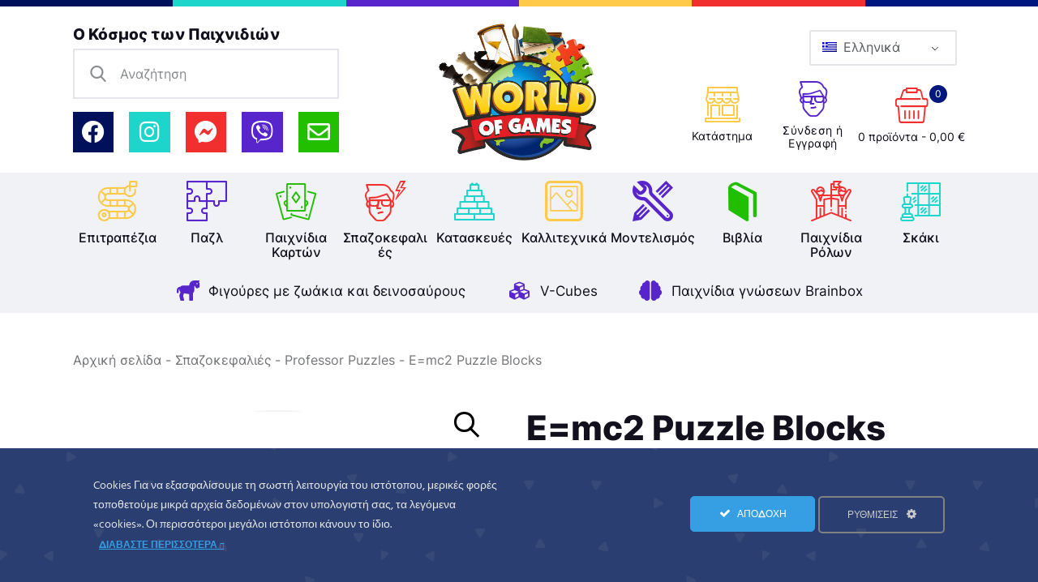

--- FILE ---
content_type: text/html; charset=UTF-8
request_url: https://worldofgames.gr/product/emc2-puzzle-blocks/
body_size: 35448
content:
<!DOCTYPE html>
<html itemscope itemtype="http://schema.org/WebPage" lang="el" class="no-js
									 scheme_default										">
<head>
	<meta http-equiv="X-UA-Compatible" content="IE=edge" /><meta name="viewport" content="width=device-width, initial-scale=1">				<script>document.documentElement.className = document.documentElement.className + ' yes-js js_active js'</script>
						<meta charset="UTF-8">
		<meta name="viewport" content="width=device-width, initial-scale=1, maximum-scale=1">
		<meta name="format-detection" content="telephone=no">
		<link rel="profile" href="//gmpg.org/xfn/11">
		<meta name='robots' content='index, follow, max-image-preview:large, max-snippet:-1, max-video-preview:-1' />

<!-- Google Tag Manager for WordPress by gtm4wp.com -->
<script data-cfasync="false" data-pagespeed-no-defer>
	var gtm4wp_datalayer_name = "dataLayer";
	var dataLayer = dataLayer || [];
	const gtm4wp_use_sku_instead = 1;
	const gtm4wp_currency = 'EUR';
	const gtm4wp_product_per_impression = false;
	const gtm4wp_clear_ecommerce = false;
</script>
<!-- End Google Tag Manager for WordPress by gtm4wp.com -->
	<!-- This site is optimized with the Yoast SEO plugin v22.3 - https://yoast.com/wordpress/plugins/seo/ -->
	<title>E=mc2 Puzzle Blocks &#8211; World Of Games</title>
	<link rel="canonical" href="https://worldofgames.gr/product/emc2-puzzle-blocks/" />
	<script type="application/ld+json" class="yoast-schema-graph">{"@context":"https://schema.org","@graph":[{"@type":["WebPage","ItemPage"],"@id":"https://worldofgames.gr/product/emc2-puzzle-blocks/","url":"https://worldofgames.gr/product/emc2-puzzle-blocks/","name":"E=mc2 Puzzle Blocks - World Of Games","isPartOf":{"@id":"https://worldofgames.gr/#website"},"primaryImageOfPage":{"@id":"https://worldofgames.gr/product/emc2-puzzle-blocks/#primaryimage"},"image":{"@id":"https://worldofgames.gr/product/emc2-puzzle-blocks/#primaryimage"},"thumbnailUrl":"https://worldofgames.gr/app/uploads/2020/06/EIN-3-1-einstein_emc2-blocks.jpg","datePublished":"2020-06-23T18:53:58+00:00","dateModified":"2024-12-22T10:47:37+00:00","description":"World Of Games - Ο Κόσμος των Παιχνιδιών","breadcrumb":{"@id":"https://worldofgames.gr/product/emc2-puzzle-blocks/#breadcrumb"},"inLanguage":"el","potentialAction":[{"@type":"ReadAction","target":["https://worldofgames.gr/product/emc2-puzzle-blocks/"]}]},{"@type":"ImageObject","inLanguage":"el","@id":"https://worldofgames.gr/product/emc2-puzzle-blocks/#primaryimage","url":"https://worldofgames.gr/app/uploads/2020/06/EIN-3-1-einstein_emc2-blocks.jpg","contentUrl":"https://worldofgames.gr/app/uploads/2020/06/EIN-3-1-einstein_emc2-blocks.jpg","width":800,"height":800,"caption":"EIN 3 1 einstein emc2 blocks"},{"@type":"BreadcrumbList","@id":"https://worldofgames.gr/product/emc2-puzzle-blocks/#breadcrumb","itemListElement":[{"@type":"ListItem","position":1,"name":"Αρχική","item":"https://worldofgames.gr/"},{"@type":"ListItem","position":2,"name":"Online Shop","item":"https://worldofgames.gr/shop/"},{"@type":"ListItem","position":3,"name":"E=mc2 Puzzle Blocks"}]},{"@type":"WebSite","@id":"https://worldofgames.gr/#website","url":"https://worldofgames.gr/","name":"World Of Games","description":"Ο Κόσμος των Παιχνιδιών","publisher":{"@id":"https://worldofgames.gr/#organization"},"potentialAction":[{"@type":"SearchAction","target":{"@type":"EntryPoint","urlTemplate":"https://worldofgames.gr/search/{search_term_string}"},"query-input":"required name=search_term_string"}],"inLanguage":"el"},{"@type":"Organization","@id":"https://worldofgames.gr/#organization","name":"World of Games - Ο Κόσμος των Παιχνιδιών","url":"https://worldofgames.gr/","logo":{"@type":"ImageObject","inLanguage":"el","@id":"https://worldofgames.gr/#/schema/logo/image/","url":"https://worldofgames.gr/app/uploads/2021/03/logo.png","contentUrl":"https://worldofgames.gr/app/uploads/2021/03/logo.png","width":814,"height":671,"caption":"World of Games - Ο Κόσμος των Παιχνιδιών"},"image":{"@id":"https://worldofgames.gr/#/schema/logo/image/"}}]}</script>
	<!-- / Yoast SEO plugin. -->


<link rel='dns-prefetch' href='//fonts.googleapis.com' />
<link rel="alternate" type="application/rss+xml" title="Ροή RSS &raquo; World Of Games" href="https://worldofgames.gr/feed/" />
<!-- XforWooCommerce SEO - https://xforwoocommerce.com :START -->
<meta name="description" content="E=mc2 είναι η διάσιμη εξίσωση του Einstein, η οποία υποδηλώνει ότι η μάζα (m) είναι ισοδύναμη με την ενέργεια (E). Αυτοί οι πέντε χαρακτήρες που άλλαξαν τον τρόπο που σκεφτόμαστε για την φύση της ενέργειας και προκάλεσαν δεκάδες τεχνολογικές εφευρέσεις.Μπορείτε να τοποθετήσετε τους ξύλινους κύβους με τέτοιο τρόπο ώστε σε κάθε πλευρά να σχηματίζεται ο πιο διάσημος τύπος της φυσικής&hellip;" />
<link rel="canonical" href="https://worldofgames.gr/product/emc2-puzzle-blocks/" />
<meta itemprop="name" content="E=mc2 Puzzle Blocks" />
<meta itemprop="description" content="E=mc2 είναι η διάσιμη εξίσωση του Einstein, η οποία υποδηλώνει ότι η μάζα (m) είναι ισοδύναμη με την ενέργεια (E). Αυτοί οι πέντε χαρακτήρες που άλλαξαν τον τρόπο που σκεφτόμαστε για την φύση της ενέργειας και προκάλεσαν δεκάδες τεχνολογικές εφευρέσεις.Μπορείτε να τοποθετήσετε τους ξύλινους κύβους με τέτοιο τρόπο ώστε σε κάθε πλευρά να σχηματίζεται ο πιο διάσημος τύπος της φυσικής&hellip;" />
<meta itemprop="image" content="https://worldofgames.gr/app/uploads/2020/06/EIN-3-1-einstein_emc2-blocks.jpg" />
<meta property="og:locale" content="el" />
<meta property="og:type" content="product" />
<meta property="og:url" content="https://worldofgames.gr/product/emc2-puzzle-blocks/" />
<meta property="og:site_name" content="World Of Games" />
<meta property="og:title" content="E=mc2 Puzzle Blocks" />
<meta property="og:description" content="E=mc2 είναι η διάσιμη εξίσωση του Einstein, η οποία υποδηλώνει ότι η μάζα (m) είναι ισοδύναμη με την ενέργεια (E). Αυτοί οι πέντε χαρακτήρες που άλλαξαν τον τρόπο που σκεφτόμαστε για την φύση της ενέργειας και προκάλεσαν δεκάδες τεχνολογικές εφευρέσεις.Μπορείτε να τοποθετήσετε τους ξύλινους κύβους με τέτοιο τρόπο ώστε σε κάθε πλευρά να σχηματίζεται ο πιο διάσημος τύπος της φυσικής&hellip;" />
<meta property="og:updated_time" content="2024-12-22EET12:47:37+0200" />
<meta property="og:image" content="https://worldofgames.gr/app/uploads/2020/06/EIN-3-1-einstein_emc2-blocks.jpg" />
<meta property="og:width" content="800" />
<meta property="og:height" content="800" />
<meta property="product:retailer" content="109232274597593" />
<meta property="product:price:amount" content="10.00" />
<meta property="product:price:currency" content="EUR" />
<meta property="product:availability" content="outofstock" />
<meta property="product:category" content="Professor Puzzles" />
<meta property="product:manufacturer" content="PROFESSOR PUZZLE" />
<meta name="twitter:card" content="product" />
<meta name="twitter:title" content="E=mc2 Puzzle Blocks" />
<meta name="twitter:description" content="E=mc2 είναι η διάσιμη εξίσωση του Einstein, η οποία υποδηλώνει ότι η μάζα (m) είναι ισοδύναμη με την ενέργεια (E). Αυτοί οι πέντε χαρακτήρες που άλλαξαν τον τρόπο που σκεφτόμαστε για την φύση της ενέργειας και προκάλεσαν δεκάδες τεχνολογικές εφευρέσεις.Μπορείτε να τοποθετήσετε τους ξύλινους κύβους με τέτοιο τρόπο ώστε σε κάθε πλευρά να σχηματίζεται ο πιο διάσημος τύπος της φυσικής&hellip;" />
<meta name="twitter:image" content="https://worldofgames.gr/app/uploads/2020/06/EIN-3-1-einstein_emc2-blocks.jpg" />
<meta property="twitter:data1" content="10.00" />
<meta property="twitter:label1" content="Price" />
<meta property="twitter:data2" content="Professor Puzzles" />
<meta property="twitter:label2" content="Category" />
<!-- XforWooCommerce :END -->
<link property="stylesheet" rel="stylesheet" href="https://worldofgames.gr/app/plugins/ct-ultimate-gdpr/assets/css/cookie-popup.min.css"><link property="stylesheet" rel="stylesheet" href="https://worldofgames.gr/app/plugins/ct-ultimate-gdpr/assets/css/fonts/fonts.css"><link property="stylesheet" rel="stylesheet" href="https://worldofgames.gr/wp/wp-includes/css/dashicons.min.css"><style id='dashicons-inline-css' type='text/css'>
[data-font="Dashicons"]:before {font-family: 'Dashicons' !important;content: attr(data-icon) !important;speak: none !important;font-weight: normal !important;font-variant: normal !important;text-transform: none !important;line-height: 1 !important;font-style: normal !important;-webkit-font-smoothing: antialiased !important;-moz-osx-font-smoothing: grayscale !important;}
</style>
<link property="stylesheet" rel="stylesheet" href="https://worldofgames.gr/app/plugins/yith-woocommerce-wishlist/assets/css/jquery.selectBox.css"><link property="stylesheet" rel="stylesheet" href="https://worldofgames.gr/app/plugins/yith-woocommerce-wishlist/assets/css/font-awesome.css"><link property="stylesheet" rel="stylesheet" href="//worldofgames.gr/app/plugins/woocommerce/assets/css/prettyPhoto.css"><link property="stylesheet" rel="stylesheet" href="https://worldofgames.gr/app/plugins/yith-woocommerce-wishlist/assets/css/style.css"><style id='yith-wcwl-main-inline-css' type='text/css'>
.yith-wcwl-share li a{color: #FFFFFF;}.yith-wcwl-share li a:hover{color: #FFFFFF;}.yith-wcwl-share a.facebook{background: #39599E; background-color: #39599E;}.yith-wcwl-share a.facebook:hover{background: #595A5A; background-color: #595A5A;}.yith-wcwl-share a.twitter{background: #45AFE2; background-color: #45AFE2;}.yith-wcwl-share a.twitter:hover{background: #595A5A; background-color: #595A5A;}.yith-wcwl-share a.pinterest{background: #AB2E31; background-color: #AB2E31;}.yith-wcwl-share a.pinterest:hover{background: #595A5A; background-color: #595A5A;}.yith-wcwl-share a.email{background: #FBB102; background-color: #FBB102;}.yith-wcwl-share a.email:hover{background: #595A5A; background-color: #595A5A;}.yith-wcwl-share a.whatsapp{background: #00A901; background-color: #00A901;}.yith-wcwl-share a.whatsapp:hover{background: #595A5A; background-color: #595A5A;}
</style>
<link property="stylesheet" rel="stylesheet" href="https://worldofgames.gr/app/plugins/auto-translate/public/css/auto-translate-public.min.css"><link property="stylesheet" rel="stylesheet" href="https://worldofgames.gr/app/plugins/auto-translate/global/css/auto-translate-global.min.css"><link property="stylesheet" rel="stylesheet" href="https://worldofgames.gr/app/plugins/contact-form-7/includes/css/styles.css"><link property="stylesheet" rel="stylesheet" href="https://worldofgames.gr/app/plugins/ct-ultimate-gdpr/assets/css/style.min.css"><link property="stylesheet" rel="stylesheet" href="https://worldofgames.gr/app/plugins/ct-ultimate-gdpr/assets/css/fonts/font-awesome/css/font-awesome.min.css"><link property="stylesheet" rel="stylesheet" href="https://worldofgames.gr/app/plugins/essential-grid/public/assets/css/settings.css"><link property="stylesheet" rel="stylesheet" href="https://worldofgames.gr/app/plugins/essential-grid/public/assets/font/fontello/css/fontello.css"><link property="stylesheet" rel="stylesheet" href="https://worldofgames.gr/app/plugins/trx_addons/css/font-icons/css/trx_addons_icons.css"><link property="stylesheet" rel="stylesheet" href="https://worldofgames.gr/app/plugins/trx_addons/js/swiper/swiper.min.css"><link property="stylesheet" rel="stylesheet" href="https://worldofgames.gr/app/plugins/trx_addons/js/magnific/magnific-popup.min.css"><link property="stylesheet" rel="stylesheet" href="https://worldofgames.gr/app/plugins/trx_addons/css/__styles.css"><link property="stylesheet" rel="stylesheet" href="https://worldofgames.gr/app/plugins/trx_addons/css/trx_addons.animation.css"><link property="stylesheet" rel="stylesheet" href="https://worldofgames.gr/app/plugins/woocommerce/assets/css/photoswipe/photoswipe.min.css"><link property="stylesheet" rel="stylesheet" href="https://worldofgames.gr/app/plugins/woocommerce/assets/css/photoswipe/default-skin/default-skin.min.css"><link property="stylesheet" rel="stylesheet" href="https://worldofgames.gr/app/plugins/woocommerce/assets/css/woocommerce-layout.css"><link property="stylesheet" rel="stylesheet" href="https://worldofgames.gr/app/plugins/woocommerce/assets/css/woocommerce-smallscreen.css" media="only screen and (max-width: 768px)"><link property="stylesheet" rel="stylesheet" href="https://worldofgames.gr/app/plugins/woocommerce/assets/css/woocommerce.css"><style id='woocommerce-inline-inline-css' type='text/css'>
.woocommerce form .form-row .required { visibility: visible; }
</style>
<link property="stylesheet" rel="stylesheet" href="https://worldofgames.gr/app/plugins/translatepress-multilingual/assets/css/trp-language-switcher.css"><link property="stylesheet" rel="stylesheet" href="https://worldofgames.gr/app/themes/chit-club/style.css"><link property="stylesheet" rel="stylesheet" href="https://worldofgames.gr/app/plugins/elementor/assets/lib/eicons/css/elementor-icons.min.css"><link property="stylesheet" rel="stylesheet" href="https://worldofgames.gr/app/plugins/elementor/assets/css/frontend.min.css"><link property="stylesheet" rel="stylesheet" href="https://worldofgames.gr/app/plugins/elementor/assets/lib/swiper/v8/css/swiper.min.css"><link property="stylesheet" rel="stylesheet" href="https://worldofgames.gr/app/uploads/elementor/css/post-1108.css"><link property="stylesheet" rel="stylesheet" href="https://worldofgames.gr/app/plugins/elementor/assets/lib/font-awesome/css/all.min.css"><link property="stylesheet" rel="stylesheet" href="https://worldofgames.gr/app/plugins/elementor/assets/lib/font-awesome/css/v4-shims.min.css"><link property="stylesheet" rel="stylesheet" href="https://fonts.googleapis.com/css?family=Roboto%3A100%2C100italic%2C200%2C200italic%2C300%2C300italic%2C400%2C400italic%2C500%2C500italic%2C600%2C600italic%2C700%2C700italic%2C800%2C800italic%2C900%2C900italic%7CRoboto+Slab%3A100%2C100italic%2C200%2C200italic%2C300%2C300italic%2C400%2C400italic%2C500%2C500italic%2C600%2C600italic%2C700%2C700italic%2C800%2C800italic%2C900%2C900italic&amp;display=auto&amp;subset=greek"><link property="stylesheet" rel="stylesheet" href="https://worldofgames.gr/app/plugins/ct-ultimate-gdpr/assets/css/jquery-ui.min.css"><link property="stylesheet" rel="stylesheet" href="https://worldofgames.gr/app/themes/worldofgames/skins/default/css/font-face/Inter/stylesheet.css"><link property="stylesheet" rel="stylesheet" href="https://worldofgames.gr/app/themes/chit-club/css/font-icons/css/fontello.css"><link property="stylesheet" rel="stylesheet" href="https://worldofgames.gr/app/themes/chit-club/style.css"><style id='chit-club-main-inline-css' type='text/css'>
.post-navigation .nav-previous a .nav-arrow { background-image: url(https://worldofgames.gr/app/uploads/2020/06/SH-2-1-sherlock_thecaseofthepricelesscoin_packaging_1-450x253.jpg); }.post-navigation .nav-next a .nav-arrow { background-image: url(https://worldofgames.gr/app/uploads/2020/06/EIN-7-1-einstein_atom-puzzle-450x253.jpg); }
</style>
<link property="stylesheet" rel="stylesheet" href="https://worldofgames.gr/wp/wp-includes/js/mediaelement/mediaelementplayer-legacy.min.css"><link property="stylesheet" rel="stylesheet" href="https://worldofgames.gr/wp/wp-includes/js/mediaelement/wp-mediaelement.min.css"><link property="stylesheet" rel="stylesheet" href="https://worldofgames.gr/app/themes/chit-club/skins/default/css/style.css"><link property="stylesheet" rel="stylesheet" href="https://worldofgames.gr/app/themes/chit-club/skins/default/css/__plugins.css"><link property="stylesheet" rel="stylesheet" href="https://worldofgames.gr/app/themes/chit-club/skins/default/css/__custom.css"><link property="stylesheet" rel="stylesheet" href="https://worldofgames.gr/app/themes/chit-club/skins/default/css/__colors-default.css"><link property="stylesheet" rel="stylesheet" href="https://worldofgames.gr/app/themes/chit-club/skins/default/css/__colors-dark.css"><link property="stylesheet" rel="stylesheet" href="https://worldofgames.gr/app/themes/worldofgames/style.css"><link property="stylesheet" rel="stylesheet" href="https://worldofgames.gr/app/plugins/trx_addons/css/__responsive.css"><link property="stylesheet" rel="stylesheet" href="https://worldofgames.gr/app/themes/chit-club/skins/default/css/__responsive.css"><link property="stylesheet" rel="stylesheet" href="https://worldofgames.gr/app/plugins/xforwoocommerce/x-pack/prdctfltr/includes/css/styles.css"><link rel="preconnect" href="https://fonts.gstatic.com/" crossorigin><script src="https://worldofgames.gr/wp/wp-includes/js/jquery/jquery.min.js"></script><script src="https://worldofgames.gr/wp/wp-includes/js/jquery/jquery-migrate.min.js"></script><script src="https://worldofgames.gr/app/plugins/elementor/assets/lib/font-awesome/js/v4-shims.min.js"></script><!-- This file should primarily consist of HTML with a little bit of PHP. -->
<style>
    .google_translate_element .goog-te-gadget-simple {
    background-image: linear-gradient(135deg, #000 0, #000 100%);
    border-radius: 0px !important;
    border: 1px solid #fff !important;
    }
    .google_translate_element .goog-te-menu-value {
        color: #fff !important;
            }
        .google_translate_element{
        display:none!important;
    }
    </style>
<script>
function googleTranslateElementInit() {
    var googleTranslateElements = document.getElementsByClassName('google_translate_element');
    new google.translate.TranslateElement({
    pageLanguage: 'el',
    includedLanguages: 'en,el',
    layout: google.translate.TranslateElement.InlineLayout.VERTICAL,
    autoDisplay: true}, googleTranslateElements[0].id);
}
var wpatLanguagesCountries = {"en":{"lang_name":"English","lang_code":"en","country_code":"gb"},"el":{"lang_name":"Greek","lang_code":"el","country_code":"gr"}};
var wpatButtonIcon = 'dashicons-translation';
var wpatDropdownBorderThickness = 1;
var wpatDropdownBorderColor = '#000';
var wpatDropdownBackgroundColor = '#fff';
var wpatDropdownHoverColor = '#356177';
var wpatDropdownFontHoverColor = '#fff';
var wpatDropdownFontSelectedColor = '#356177';
var wpatDropdownFontColor = '#000';
var wpatDropdownFontFamily = '';
var wpatWidgetType = 'minimalist';
var wpatBaseLanguage = 'el';

/* dropdown styling */
var wpatDropdownShadow = false;
var wpatAutoDetect = 'enabled';
var wpatHostLanguage = 'el';
</script><script src='//translate.google.com/translate_a/element.js?cb=googleTranslateElementInit'></script><link rel="alternate" hreflang="el" href="https://worldofgames.gr/product/emc2-puzzle-blocks/"/>
<link rel="alternate" hreflang="en-US" href="https://worldofgames.gr/en/product/emc2-puzzle-blocks/"/>
<link rel="alternate" hreflang="en" href="https://worldofgames.gr/en/product/emc2-puzzle-blocks/"/>

<!-- Google Tag Manager for WordPress by gtm4wp.com -->
<!-- GTM Container placement set to automatic -->
<script data-cfasync="false" data-pagespeed-no-defer type="text/javascript">
	var dataLayer_content = {"visitorLoginState":"logged-out","visitorType":"visitor-logged-out","cartContent":{"totals":{"applied_coupons":[],"discount_total":0,"subtotal":0,"total":0},"items":[]},"productRatingCounts":[],"productAverageRating":0,"productReviewCount":0,"productType":"simple","productIsVariable":0};
	dataLayer.push( dataLayer_content );
</script>
<script data-cfasync="false">
(function(w,d,s,l,i){w[l]=w[l]||[];w[l].push({'gtm.start':
new Date().getTime(),event:'gtm.js'});var f=d.getElementsByTagName(s)[0],
j=d.createElement(s),dl=l!='dataLayer'?'&l='+l:'';j.async=true;j.src=
'//www.googletagmanager.com/gtm.js?id='+i+dl;f.parentNode.insertBefore(j,f);
})(window,document,'script','dataLayer','GTM-KNHVC2B');
</script>
<!-- End Google Tag Manager for WordPress by gtm4wp.com -->	<noscript><style>.woocommerce-product-gallery{ opacity: 1 !important; }</style></noscript>
	<meta name="generator" content="Elementor 3.20.2; features: e_optimized_assets_loading, additional_custom_breakpoints, block_editor_assets_optimize, e_image_loading_optimization; settings: css_print_method-external, google_font-enabled, font_display-auto">
<link rel="icon" href="https://worldofgames.gr/app/uploads/2021/03/cropped-logo_512s-32x32.png" sizes="32x32">
<link rel="icon" href="https://worldofgames.gr/app/uploads/2021/03/cropped-logo_512s-192x192.png" sizes="192x192">
<link rel="apple-touch-icon" href="https://worldofgames.gr/app/uploads/2021/03/cropped-logo_512s-180x180.png">
<meta name="msapplication-TileImage" content="https://worldofgames.gr/app/uploads/2021/03/cropped-logo_512s-270x270.png">
<meta name="generator" content="XforWooCommerce.com - Product Filter for WooCommerce - Autopilot - SEO for WooCommerce"/>		<style type="text/css" id="wp-custom-css">
			.elementor-icon-list-icon i {
	color: #5725cb !important
}		</style>
		<style type="text/css" id="trx_addons-inline-styles-inline-css">.trx_addons_inline_1641028005 img{max-height:175px;}.trx_addons_inline_649982557 img{max-height:70px;}.extended_taxonomy_custom_1303392212 {color: #1dd5ca;}.extended_taxonomy_custom_1303392212 .trx_addons_extended_taxonomy_icon {color: #1dd5ca;}.extended_taxonomy_custom_1707420524 {color: #1dd5ca;}.extended_taxonomy_custom_1707420524 .trx_addons_extended_taxonomy_icon {color: #1dd5ca;}.extended_taxonomy_custom_156187224 {color: #1dd5ca;}.extended_taxonomy_custom_156187224 .trx_addons_extended_taxonomy_icon {color: #1dd5ca;}.extended_taxonomy_custom_1185989846 {color: #1dd5ca;}.extended_taxonomy_custom_1185989846 .trx_addons_extended_taxonomy_icon {color: #1dd5ca;}.trx_addons_inline_330985815{color:#1dd5ca !important}.trx_addons_inline_401768246{color:#1dd5ca !important}</style>
<style>.elementor-5864 .elementor-element.elementor-element-54e81999:not(.elementor-motion-effects-element-type-background) > .elementor-widget-wrap, .elementor-5864 .elementor-element.elementor-element-54e81999 > .elementor-widget-wrap > .elementor-motion-effects-container > .elementor-motion-effects-layer{background-color:#00105a;}.elementor-5864 .elementor-element.elementor-element-54e81999 > .elementor-element-populated{transition:background 0.3s, border 0.3s, border-radius 0.3s, box-shadow 0.3s;}.elementor-5864 .elementor-element.elementor-element-54e81999 > .elementor-element-populated > .elementor-background-overlay{transition:background 0.3s, border-radius 0.3s, opacity 0.3s;}.elementor-5864 .elementor-element.elementor-element-e1599d0{--spacer-size:8px;}.elementor-5864 .elementor-element.elementor-element-1252ad8e:not(.elementor-motion-effects-element-type-background) > .elementor-widget-wrap, .elementor-5864 .elementor-element.elementor-element-1252ad8e > .elementor-widget-wrap > .elementor-motion-effects-container > .elementor-motion-effects-layer{background-color:#1dd5ca;}.elementor-5864 .elementor-element.elementor-element-1252ad8e > .elementor-element-populated{transition:background 0.3s, border 0.3s, border-radius 0.3s, box-shadow 0.3s;}.elementor-5864 .elementor-element.elementor-element-1252ad8e > .elementor-element-populated > .elementor-background-overlay{transition:background 0.3s, border-radius 0.3s, opacity 0.3s;}.elementor-5864 .elementor-element.elementor-element-670c00e8{--spacer-size:8px;}.elementor-5864 .elementor-element.elementor-element-18fa1371:not(.elementor-motion-effects-element-type-background) > .elementor-widget-wrap, .elementor-5864 .elementor-element.elementor-element-18fa1371 > .elementor-widget-wrap > .elementor-motion-effects-container > .elementor-motion-effects-layer{background-color:#5725cb;}.elementor-5864 .elementor-element.elementor-element-18fa1371 > .elementor-element-populated{transition:background 0.3s, border 0.3s, border-radius 0.3s, box-shadow 0.3s;}.elementor-5864 .elementor-element.elementor-element-18fa1371 > .elementor-element-populated > .elementor-background-overlay{transition:background 0.3s, border-radius 0.3s, opacity 0.3s;}.elementor-5864 .elementor-element.elementor-element-11ee8f81{--spacer-size:8px;}.elementor-5864 .elementor-element.elementor-element-45c357db:not(.elementor-motion-effects-element-type-background) > .elementor-widget-wrap, .elementor-5864 .elementor-element.elementor-element-45c357db > .elementor-widget-wrap > .elementor-motion-effects-container > .elementor-motion-effects-layer{background-color:#ffc94a;}.elementor-5864 .elementor-element.elementor-element-45c357db > .elementor-element-populated{transition:background 0.3s, border 0.3s, border-radius 0.3s, box-shadow 0.3s;}.elementor-5864 .elementor-element.elementor-element-45c357db > .elementor-element-populated > .elementor-background-overlay{transition:background 0.3s, border-radius 0.3s, opacity 0.3s;}.elementor-5864 .elementor-element.elementor-element-6dfa3b6a{--spacer-size:8px;}.elementor-5864 .elementor-element.elementor-element-7b79ddd:not(.elementor-motion-effects-element-type-background) > .elementor-widget-wrap, .elementor-5864 .elementor-element.elementor-element-7b79ddd > .elementor-widget-wrap > .elementor-motion-effects-container > .elementor-motion-effects-layer{background-color:#f22f2f;}.elementor-5864 .elementor-element.elementor-element-7b79ddd > .elementor-element-populated{transition:background 0.3s, border 0.3s, border-radius 0.3s, box-shadow 0.3s;}.elementor-5864 .elementor-element.elementor-element-7b79ddd > .elementor-element-populated > .elementor-background-overlay{transition:background 0.3s, border-radius 0.3s, opacity 0.3s;}.elementor-5864 .elementor-element.elementor-element-608c6989{--spacer-size:8px;}.elementor-5864 .elementor-element.elementor-element-296e90eb:not(.elementor-motion-effects-element-type-background) > .elementor-widget-wrap, .elementor-5864 .elementor-element.elementor-element-296e90eb > .elementor-widget-wrap > .elementor-motion-effects-container > .elementor-motion-effects-layer{background-color:#001780;}.elementor-5864 .elementor-element.elementor-element-296e90eb > .elementor-element-populated{transition:background 0.3s, border 0.3s, border-radius 0.3s, box-shadow 0.3s;}.elementor-5864 .elementor-element.elementor-element-296e90eb > .elementor-element-populated > .elementor-background-overlay{transition:background 0.3s, border-radius 0.3s, opacity 0.3s;}.elementor-5864 .elementor-element.elementor-element-fec429d{--spacer-size:8px;}.elementor-5864 .elementor-element.elementor-element-7cb19431 > .elementor-container > .elementor-column > .elementor-widget-wrap{align-content:center;align-items:center;}.elementor-5864 .elementor-element.elementor-element-7cb19431{padding:7px 0px 7px 0px;}.elementor-bc-flex-widget .elementor-5864 .elementor-element.elementor-element-29641e66.elementor-column .elementor-widget-wrap{align-items:center;}.elementor-5864 .elementor-element.elementor-element-29641e66.elementor-column.elementor-element[data-element_type="column"] > .elementor-widget-wrap.elementor-element-populated{align-content:center;align-items:center;}.elementor-5864 .elementor-element.elementor-element-29641e66.elementor-column > .elementor-widget-wrap{justify-content:flex-start;}.elementor-5864 .elementor-element.elementor-element-1c3b3ee{text-align:left;width:100%;max-width:100%;}.elementor-5864 .elementor-element.elementor-element-41c772bc > .elementor-widget-container{margin:0px 0px 0px 0px;padding:0em 0em 0.5em 0em;}.elementor-5864 .elementor-element.elementor-element-41c772bc{width:auto;max-width:none;align-self:center;}.elementor-5864 .elementor-element.elementor-element-0c34b09 .elementor-repeater-item-d51897e.elementor-social-icon{background-color:#00105A;}.elementor-5864 .elementor-element.elementor-element-0c34b09 .elementor-repeater-item-43f7032.elementor-social-icon{background-color:#1DD5CA;}.elementor-5864 .elementor-element.elementor-element-0c34b09 .elementor-repeater-item-fb98ad8.elementor-social-icon{background-color:#F22F2F;}.elementor-5864 .elementor-element.elementor-element-0c34b09 .elementor-repeater-item-4515f0b.elementor-social-icon{background-color:#5725CB;}.elementor-5864 .elementor-element.elementor-element-0c34b09 .elementor-repeater-item-ef78e51.elementor-social-icon{background-color:#21BF00;}.elementor-5864 .elementor-element.elementor-element-0c34b09{--grid-template-columns:repeat(0, auto);--icon-size:28px;--grid-column-gap:19px;--grid-row-gap:15px;}.elementor-5864 .elementor-element.elementor-element-0c34b09 .elementor-widget-container{text-align:left;}.elementor-5864 .elementor-element.elementor-element-0c34b09 .elementor-social-icon{--icon-padding:0.4em;}.elementor-5864 .elementor-element.elementor-element-2c026ab.elementor-column > .elementor-widget-wrap{justify-content:center;}.elementor-5864 .elementor-element.elementor-element-578b81b5 .logo_image{max-height:175px;}.elementor-5864 .elementor-element.elementor-element-578b81b5{width:auto;max-width:none;}.elementor-bc-flex-widget .elementor-5864 .elementor-element.elementor-element-2f2d00ac.elementor-column .elementor-widget-wrap{align-items:center;}.elementor-5864 .elementor-element.elementor-element-2f2d00ac.elementor-column.elementor-element[data-element_type="column"] > .elementor-widget-wrap.elementor-element-populated{align-content:center;align-items:center;}.elementor-5864 .elementor-element.elementor-element-2f2d00ac.elementor-column > .elementor-widget-wrap{justify-content:flex-end;}.elementor-bc-flex-widget .elementor-5864 .elementor-element.elementor-element-1fd0f7e.elementor-column .elementor-widget-wrap{align-items:center;}.elementor-5864 .elementor-element.elementor-element-1fd0f7e.elementor-column.elementor-element[data-element_type="column"] > .elementor-widget-wrap.elementor-element-populated{align-content:center;align-items:center;}.elementor-5864 .elementor-element.elementor-element-1fd0f7e.elementor-column > .elementor-widget-wrap{justify-content:flex-end;}.elementor-5864 .elementor-element.elementor-element-ce32008{width:auto;max-width:none;z-index:9999;}.elementor-5864 .elementor-element.elementor-element-17ccbe8a > .elementor-widget-container{margin:0px 0px 0px 0px;padding:0em 0em 0.5em 0em;}.elementor-5864 .elementor-element.elementor-element-17ccbe8a{width:auto;max-width:none;align-self:center;}.elementor-5864 .elementor-element.elementor-element-1a00d642 > .elementor-widget-container{margin:0px 0px 0px 37px;padding:0em 0em 0.5em 0em;}.elementor-5864 .elementor-element.elementor-element-1a00d642{width:auto;max-width:none;align-self:center;}.elementor-5864 .elementor-element.elementor-element-69ad936f > .elementor-widget-container{margin:0px 0px 0px 18px;padding:0px 0px 0px 0px;}.elementor-5864 .elementor-element.elementor-element-69ad936f{width:auto;max-width:none;align-self:center;}.elementor-5864 .elementor-element.elementor-element-53ff4a06 > .elementor-container > .elementor-column > .elementor-widget-wrap{align-content:center;align-items:center;}.elementor-5864 .elementor-element.elementor-element-53ff4a06:not(.elementor-motion-effects-element-type-background), .elementor-5864 .elementor-element.elementor-element-53ff4a06 > .elementor-motion-effects-container > .elementor-motion-effects-layer{background-color:#f0f2f5;}.elementor-5864 .elementor-element.elementor-element-53ff4a06{transition:background 0.3s, border 0.3s, border-radius 0.3s, box-shadow 0.3s;padding:3px 0px 3px 0px;}.elementor-5864 .elementor-element.elementor-element-53ff4a06 > .elementor-background-overlay{transition:background 0.3s, border-radius 0.3s, opacity 0.3s;}.elementor-5864 .elementor-element.elementor-element-63164bb{z-index:1;}.elementor-5864 .elementor-element.elementor-element-68d5c71b > .elementor-container > .elementor-column > .elementor-widget-wrap{align-content:center;align-items:center;}.elementor-5864 .elementor-element.elementor-element-68d5c71b{padding:12px 0px 12px 0px;}.elementor-5864 .elementor-element.elementor-element-11e16dd3 .logo_image{max-height:70px;}.elementor-5864 .elementor-element.elementor-element-d4f8e09 > .elementor-widget-container{margin:0px 0px 0px 0px;}.elementor-5864 .elementor-element.elementor-element-d4f8e09{width:auto;max-width:none;align-self:center;}.elementor-5864 .elementor-element.elementor-element-601f34c > .elementor-widget-container{margin:0px 0px 0px 5px;}.elementor-5864 .elementor-element.elementor-element-601f34c{width:auto;max-width:none;align-self:center;}.elementor-5864 .elementor-element.elementor-element-c4bc826 > .elementor-widget-container{margin:0px 0px 0px -2px;}.elementor-5864 .elementor-element.elementor-element-c4bc826{width:auto;max-width:none;align-self:center;}.elementor-5864 .elementor-element.elementor-element-6e88b886{width:auto;max-width:none;align-self:center;}.elementor-5864 .elementor-element.elementor-element-1498bc2b{width:auto;max-width:none;align-self:center;}.elementor-5864 .elementor-element.elementor-element-1751f96 > .elementor-container > .elementor-column > .elementor-widget-wrap{align-content:center;align-items:center;}.elementor-5864 .elementor-element.elementor-element-1751f96:not(.elementor-motion-effects-element-type-background), .elementor-5864 .elementor-element.elementor-element-1751f96 > .elementor-motion-effects-container > .elementor-motion-effects-layer{background-color:#F0F2F5;}.elementor-5864 .elementor-element.elementor-element-1751f96{transition:background 0.3s, border 0.3s, border-radius 0.3s, box-shadow 0.3s;z-index:0;}.elementor-5864 .elementor-element.elementor-element-1751f96 > .elementor-background-overlay{transition:background 0.3s, border-radius 0.3s, opacity 0.3s;}.elementor-5864 .elementor-element.elementor-element-271c1f2 > .elementor-element-populated{margin:15px 0px 15px 0px;--e-column-margin-right:0px;--e-column-margin-left:0px;}.elementor-5864 .elementor-element.elementor-element-1cdfadf .elementor-icon-list-items:not(.elementor-inline-items) .elementor-icon-list-item:not(:last-child){padding-bottom:calc(50px/2);}.elementor-5864 .elementor-element.elementor-element-1cdfadf .elementor-icon-list-items:not(.elementor-inline-items) .elementor-icon-list-item:not(:first-child){margin-top:calc(50px/2);}.elementor-5864 .elementor-element.elementor-element-1cdfadf .elementor-icon-list-items.elementor-inline-items .elementor-icon-list-item{margin-right:calc(50px/2);margin-left:calc(50px/2);}.elementor-5864 .elementor-element.elementor-element-1cdfadf .elementor-icon-list-items.elementor-inline-items{margin-right:calc(-50px/2);margin-left:calc(-50px/2);}body.rtl .elementor-5864 .elementor-element.elementor-element-1cdfadf .elementor-icon-list-items.elementor-inline-items .elementor-icon-list-item:after{left:calc(-50px/2);}body:not(.rtl) .elementor-5864 .elementor-element.elementor-element-1cdfadf .elementor-icon-list-items.elementor-inline-items .elementor-icon-list-item:after{right:calc(-50px/2);}.elementor-5864 .elementor-element.elementor-element-1cdfadf .elementor-icon-list-icon i{color:#6E6E6E;transition:color 0.3s;}.elementor-5864 .elementor-element.elementor-element-1cdfadf .elementor-icon-list-icon svg{fill:#6E6E6E;transition:fill 0.3s;}.elementor-5864 .elementor-element.elementor-element-1cdfadf{--e-icon-list-icon-size:25px;--icon-vertical-offset:0px;z-index:0;}.elementor-5864 .elementor-element.elementor-element-1cdfadf .elementor-icon-list-icon{padding-right:5px;}.elementor-5864 .elementor-element.elementor-element-1cdfadf .elementor-icon-list-item > .elementor-icon-list-text, .elementor-5864 .elementor-element.elementor-element-1cdfadf .elementor-icon-list-item > a{font-size:17px;font-weight:normal;line-height:22px;}.elementor-5864 .elementor-element.elementor-element-1cdfadf .elementor-icon-list-text{transition:color 0.3s;}@media(min-width:768px){.elementor-5864 .elementor-element.elementor-element-6b505437{width:100%;}}@media(max-width:1024px) and (min-width:768px){.elementor-5864 .elementor-element.elementor-element-29641e66{width:100%;}.elementor-5864 .elementor-element.elementor-element-2c026ab{width:100%;}.elementor-5864 .elementor-element.elementor-element-2f2d00ac{width:100%;}.elementor-5864 .elementor-element.elementor-element-edb39ba{width:63%;}.elementor-5864 .elementor-element.elementor-element-0438b80{width:63%;}.elementor-5864 .elementor-element.elementor-element-29ea2f5b{width:37%;}}@media(max-width:1024px){.elementor-5864 .elementor-element.elementor-element-29641e66.elementor-column > .elementor-widget-wrap{justify-content:center;}.elementor-5864 .elementor-element.elementor-element-2c026ab.elementor-column > .elementor-widget-wrap{justify-content:center;}.elementor-5864 .elementor-element.elementor-element-578b81b5 .logo_image{max-height:200px;}.elementor-5864 .elementor-element.elementor-element-2f2d00ac.elementor-column > .elementor-widget-wrap{justify-content:center;}.elementor-5864 .elementor-element.elementor-element-17ccbe8a > .elementor-widget-container{margin:3px 0px 0px 20px;}.elementor-5864 .elementor-element.elementor-element-1a00d642 > .elementor-widget-container{margin:3px 0px 0px 15px;}.elementor-5864 .elementor-element.elementor-element-69ad936f > .elementor-widget-container{margin:3px 0px 0px 3px;}.elementor-5864 .elementor-element.elementor-element-c4bc826 > .elementor-widget-container{margin:0px 0px 0px 0px;}}@media(max-width:767px){.elementor-5864 .elementor-element.elementor-element-54e81999{width:16.66%;}.elementor-5864 .elementor-element.elementor-element-1252ad8e{width:16.66%;}.elementor-5864 .elementor-element.elementor-element-18fa1371{width:16.66%;}.elementor-5864 .elementor-element.elementor-element-45c357db{width:16.66%;}.elementor-5864 .elementor-element.elementor-element-7b79ddd{width:16.66%;}.elementor-5864 .elementor-element.elementor-element-296e90eb{width:16.66%;}.elementor-5864 .elementor-element.elementor-element-11e16dd3 .logo_image{max-height:200px;}.elementor-5864 .elementor-element.elementor-element-29ea2f5b{width:100%;}}</style>
<style>.elementor-1057 .elementor-element.elementor-element-99eb690:not(.elementor-motion-effects-element-type-background), .elementor-1057 .elementor-element.elementor-element-99eb690 > .elementor-motion-effects-container > .elementor-motion-effects-layer{background-color:#1DD5CA;}.elementor-1057 .elementor-element.elementor-element-99eb690{transition:background 0.3s, border 0.3s, border-radius 0.3s, box-shadow 0.3s;}.elementor-1057 .elementor-element.elementor-element-99eb690 > .elementor-background-overlay{transition:background 0.3s, border-radius 0.3s, opacity 0.3s;}.elementor-1057 .elementor-element.elementor-element-9ef017d > .elementor-element-populated{transition:background 0.3s, border 0.3s, border-radius 0.3s, box-shadow 0.3s;}.elementor-1057 .elementor-element.elementor-element-9ef017d > .elementor-element-populated > .elementor-background-overlay{transition:background 0.3s, border-radius 0.3s, opacity 0.3s;}.elementor-1057 .elementor-element.elementor-element-6b76867{--grid-template-columns:repeat(0, auto);--icon-size:25px;--grid-column-gap:30px;--grid-row-gap:0px;}.elementor-1057 .elementor-element.elementor-element-6b76867 .elementor-widget-container{text-align:center;}.elementor-1057 .elementor-element.elementor-element-6b76867 .elementor-social-icon{background-color:#001780;--icon-padding:0.5em;}.elementor-1057 .elementor-element.elementor-element-6b76867 .elementor-social-icon i{color:#FFFFFF;}.elementor-1057 .elementor-element.elementor-element-6b76867 .elementor-social-icon svg{fill:#FFFFFF;}.elementor-1057 .elementor-element.elementor-element-6b76867 .elementor-social-icon:hover{background-color:#FFFFFF;}.elementor-1057 .elementor-element.elementor-element-6b76867 .elementor-social-icon:hover i{color:#001780;}.elementor-1057 .elementor-element.elementor-element-6b76867 .elementor-social-icon:hover svg{fill:#001780;}.elementor-1057 .elementor-element.elementor-element-6b76867 > .elementor-widget-container{padding:7px 0px 7px 0px;}.elementor-1057 .elementor-element.elementor-element-2ee9c80:not(.elementor-motion-effects-element-type-background), .elementor-1057 .elementor-element.elementor-element-2ee9c80 > .elementor-motion-effects-container > .elementor-motion-effects-layer{background-color:#001780;}.elementor-1057 .elementor-element.elementor-element-2ee9c80{transition:background 0.3s, border 0.3s, border-radius 0.3s, box-shadow 0.3s;}.elementor-1057 .elementor-element.elementor-element-2ee9c80 > .elementor-background-overlay{transition:background 0.3s, border-radius 0.3s, opacity 0.3s;}.elementor-1057 .elementor-element.elementor-element-4636b7c{--spacer-size:30px;}.elementor-1057 .elementor-element.elementor-element-13d784b:not(.elementor-motion-effects-element-type-background), .elementor-1057 .elementor-element.elementor-element-13d784b > .elementor-motion-effects-container > .elementor-motion-effects-layer{background-color:#001780;}.elementor-1057 .elementor-element.elementor-element-13d784b{transition:background 0.3s, border 0.3s, border-radius 0.3s, box-shadow 0.3s;}.elementor-1057 .elementor-element.elementor-element-13d784b > .elementor-background-overlay{transition:background 0.3s, border-radius 0.3s, opacity 0.3s;}.elementor-1057 .elementor-element.elementor-element-595ce3d{--spacer-size:10px;}.elementor-1057 .elementor-element.elementor-element-ae713c5 > .elementor-widget-container{padding:0px 0px 20px 0px;}.elementor-1057 .elementor-element.elementor-element-3bad295{--spacer-size:10px;}.elementor-1057 .elementor-element.elementor-element-5c425fd{text-align:center;}.elementor-1057 .elementor-element.elementor-element-bf8f876{--spacer-size:50px;}.elementor-1057 .elementor-element.elementor-element-7ea946b{text-align:center;}.elementor-1057 .elementor-element.elementor-element-7d67bed{--spacer-size:25px;}.elementor-1057 .elementor-element.elementor-element-5eacdbf > .elementor-container{max-width:350px;}.elementor-1057 .elementor-element.elementor-element-5eacdbf > .elementor-container > .elementor-column > .elementor-widget-wrap{align-content:center;align-items:center;}.elementor-1057 .elementor-element.elementor-element-52ec15e .elementor-icon-wrapper{text-align:center;}.elementor-1057 .elementor-element.elementor-element-52ec15e.elementor-view-stacked .elementor-icon{background-color:#FFFFFF;}.elementor-1057 .elementor-element.elementor-element-52ec15e.elementor-view-framed .elementor-icon, .elementor-1057 .elementor-element.elementor-element-52ec15e.elementor-view-default .elementor-icon{color:#FFFFFF;border-color:#FFFFFF;}.elementor-1057 .elementor-element.elementor-element-52ec15e.elementor-view-framed .elementor-icon, .elementor-1057 .elementor-element.elementor-element-52ec15e.elementor-view-default .elementor-icon svg{fill:#FFFFFF;}.elementor-1057 .elementor-element.elementor-element-52ec15e .elementor-icon{font-size:35px;}.elementor-1057 .elementor-element.elementor-element-52ec15e .elementor-icon svg{height:35px;}.elementor-1057 .elementor-element.elementor-element-52ec15e > .elementor-widget-container{margin:0px 0px 0px 0px;padding:0px 0px 0px 0px;}.elementor-1057 .elementor-element.elementor-element-707b73d{text-align:center;width:auto;max-width:none;}.elementor-1057 .elementor-element.elementor-element-dbd4f83 > .elementor-widget-container{margin:-2px 0px 0px 0px;}.elementor-1057 .elementor-element.elementor-element-dbd4f83{width:auto;max-width:none;}.elementor-1057 .elementor-element.elementor-element-f9cf500 > .elementor-widget-container{margin:-4px 0px 0px 0px;}.elementor-1057 .elementor-element.elementor-element-f9cf500{width:auto;max-width:none;}.elementor-1057 .elementor-element.elementor-element-35dfa77 > .elementor-widget-container{margin:-5px 0px 0px 0px;}.elementor-1057 .elementor-element.elementor-element-35dfa77{width:auto;max-width:none;align-self:center;}.elementor-1057 .elementor-element.elementor-element-46a1a29 > .elementor-widget-container{margin:-5px 0px 0px 0px;padding:0px 0px 0px 0px;}.elementor-1057 .elementor-element.elementor-element-46a1a29{width:auto;max-width:none;}.elementor-1057 .elementor-element.elementor-element-8fa0be3:not(.elementor-motion-effects-element-type-background), .elementor-1057 .elementor-element.elementor-element-8fa0be3 > .elementor-motion-effects-container > .elementor-motion-effects-layer{background-color:#001780;}.elementor-1057 .elementor-element.elementor-element-8fa0be3{transition:background 0.3s, border 0.3s, border-radius 0.3s, box-shadow 0.3s;}.elementor-1057 .elementor-element.elementor-element-8fa0be3 > .elementor-background-overlay{transition:background 0.3s, border-radius 0.3s, opacity 0.3s;}.elementor-1057 .elementor-element.elementor-element-394fff3{--spacer-size:30px;}.elementor-1057 .elementor-element.elementor-element-f0dd540{--divider-border-style:solid;--divider-color:#000;--divider-border-width:0px;}.elementor-1057 .elementor-element.elementor-element-f0dd540 .elementor-divider-separator{width:100%;}.elementor-1057 .elementor-element.elementor-element-f0dd540 .elementor-divider{padding-block-start:0px;padding-block-end:0px;}.elementor-1057 .elementor-element.elementor-element-f0dd540 > .elementor-widget-container{margin:2px 0px 2px 0px;padding:2px 0px 0px 0px;background-color:#213488;}.elementor-1057 .elementor-element.elementor-element-4b106e6{--spacer-size:30px;}.elementor-1057 .elementor-element.elementor-element-3d67c89 > .elementor-container > .elementor-column > .elementor-widget-wrap{align-content:center;align-items:center;}.elementor-1057 .elementor-element.elementor-element-3d67c89:not(.elementor-motion-effects-element-type-background), .elementor-1057 .elementor-element.elementor-element-3d67c89 > .elementor-motion-effects-container > .elementor-motion-effects-layer{background-color:#001780;}.elementor-1057 .elementor-element.elementor-element-3d67c89{transition:background 0.3s, border 0.3s, border-radius 0.3s, box-shadow 0.3s;}.elementor-1057 .elementor-element.elementor-element-3d67c89 > .elementor-background-overlay{transition:background 0.3s, border-radius 0.3s, opacity 0.3s;}.elementor-1057 .elementor-element.elementor-element-1f566ed{color:#ffffff;}.elementor-1057 .elementor-element.elementor-element-a462122{--grid-template-columns:repeat(0, auto);--icon-size:20px;--grid-column-gap:9px;--grid-row-gap:0px;}.elementor-1057 .elementor-element.elementor-element-a462122 .elementor-social-icon{background-color:#1DD5CA;--icon-padding:0.35em;}.elementor-1057 .elementor-element.elementor-element-a462122 .elementor-social-icon i{color:#001780;}.elementor-1057 .elementor-element.elementor-element-a462122 .elementor-social-icon svg{fill:#001780;}.elementor-1057 .elementor-element.elementor-element-a462122 .elementor-social-icon:hover{background-color:#ffffff;}.elementor-1057 .elementor-element.elementor-element-a462122 .elementor-social-icon:hover i{color:#001780;}.elementor-1057 .elementor-element.elementor-element-a462122 .elementor-social-icon:hover svg{fill:#001780;}.elementor-1057 .elementor-element.elementor-element-a462122 > .elementor-widget-container{margin:-1px 0px 0px 0px;}.elementor-1057 .elementor-element.elementor-element-c22f611 > .elementor-container > .elementor-column > .elementor-widget-wrap{align-content:center;align-items:center;}.elementor-1057 .elementor-element.elementor-element-c22f611:not(.elementor-motion-effects-element-type-background), .elementor-1057 .elementor-element.elementor-element-c22f611 > .elementor-motion-effects-container > .elementor-motion-effects-layer{background-color:#001780;}.elementor-1057 .elementor-element.elementor-element-c22f611{transition:background 0.3s, border 0.3s, border-radius 0.3s, box-shadow 0.3s;}.elementor-1057 .elementor-element.elementor-element-c22f611 > .elementor-background-overlay{transition:background 0.3s, border-radius 0.3s, opacity 0.3s;}.elementor-1057 .elementor-element.elementor-element-f00d03c{--spacer-size:30px;}@media(min-width:768px){.elementor-1057 .elementor-element.elementor-element-7e92f74{width:40%;}.elementor-1057 .elementor-element.elementor-element-3d48f72{width:20%;}.elementor-1057 .elementor-element.elementor-element-390a501{width:39.664%;}}@media(max-width:1024px){.elementor-1057 .elementor-element.elementor-element-4636b7c{--spacer-size:80px;}.elementor-1057 .elementor-element.elementor-element-595ce3d{--spacer-size:5px;}.elementor-1057 .elementor-element.elementor-element-3bad295{--spacer-size:5px;}.elementor-1057 .elementor-element.elementor-element-394fff3{--spacer-size:60px;}.elementor-1057 .elementor-element.elementor-element-4b106e6{--spacer-size:20px;}.elementor-1057 .elementor-element.elementor-element-f00d03c{--spacer-size:20px;}}@media(max-width:767px){.elementor-1057 .elementor-element.elementor-element-4636b7c{--spacer-size:45px;}.elementor-1057 .elementor-element.elementor-element-595ce3d{--spacer-size:1px;}.elementor-1057 .elementor-element.elementor-element-539613a{text-align:center;}.elementor-1057 .elementor-element.elementor-element-69558c7{text-align:center;}.elementor-1057 .elementor-element.elementor-element-3d48f72 > .elementor-element-populated{margin:15px 0px 0px 0px;--e-column-margin-right:0px;--e-column-margin-left:0px;}.elementor-1057 .elementor-element.elementor-element-3bad295{--spacer-size:1px;}.elementor-1057 .elementor-element.elementor-element-390a501 > .elementor-element-populated{margin:15px 0px 0px 0px;--e-column-margin-right:0px;--e-column-margin-left:0px;}.elementor-1057 .elementor-element.elementor-element-394fff3{--spacer-size:30px;}.elementor-1057 .elementor-element.elementor-element-4b106e6{--spacer-size:10px;}.elementor-1057 .elementor-element.elementor-element-f00d03c{--spacer-size:10px;}}</style>
<style>.elementor-element-69558c7{display:none !important}</style>
<link property="stylesheet" rel="stylesheet" href="https://worldofgames.gr/app/uploads/elementor/css/post-5864.css">
<link property="stylesheet" rel="stylesheet" href="https://worldofgames.gr/app/plugins/elementor/assets/lib/font-awesome/css/fontawesome.min.css">
<link property="stylesheet" rel="stylesheet" href="https://worldofgames.gr/app/plugins/elementor/assets/lib/font-awesome/css/brands.min.css">
<link property="stylesheet" rel="stylesheet" href="https://worldofgames.gr/app/plugins/elementor/assets/lib/font-awesome/css/regular.min.css">
<link property="stylesheet" rel="stylesheet" href="https://worldofgames.gr/app/plugins/elementor/assets/lib/font-awesome/css/solid.min.css">
<link property="stylesheet" rel="stylesheet" href="https://worldofgames.gr/app/uploads/elementor/css/post-1057.css">
<link property="stylesheet" rel="stylesheet" href="https://worldofgames.gr/app/plugins/elementor/assets/lib/animations/animations.min.css">
</head>

<body class="product-template-default single single-product postid-2074 wp-custom-logo theme-chit-club ua_chrome woocommerce woocommerce-page woocommerce-no-js translatepress-el skin_default single_product_layout_default body_tag scheme_default blog_mode_shop body_style_wide  is_stream blog_style_excerpt sidebar_hide expand_content trx_addons_present header_type_custom header_style_header-custom-5864 header_position_default menu_side_none no_layout emc2-puzzle-blocks elementor-default elementor-kit-1108">


<!-- GTM Container placement set to automatic -->
<!-- Google Tag Manager (noscript) -->
				<noscript><iframe src="https://www.googletagmanager.com/ns.html?id=GTM-KNHVC2B" height="0" width="0" style="display:none;visibility:hidden" aria-hidden="true"></iframe></noscript>
<!-- End Google Tag Manager (noscript) -->
	<div class="body_wrap">

		<div class="page_wrap">
			
			<header class="top_panel top_panel_custom top_panel_custom_5864 top_panel_custom_chit-club-header-default-without-title-with-icons				 without_bg_image with_featured_image">
			<div data-elementor-type="cpt_layouts" data-elementor-id="5864" class="elementor elementor-5864">
						<div class="elementor-section elementor-top-section elementor-element elementor-element-6c644e22 elementor-section-full_width elementor-section-height-default elementor-section-height-default" data-id="6c644e22" data-element_type="section">
						<div class="elementor-container elementor-column-gap-default">
					<div class="elementor-column elementor-col-16 elementor-top-column elementor-element elementor-element-54e81999 sc_inner_width_none sc_content_align_inherit sc_layouts_column_icons_position_left" data-id="54e81999" data-element_type="column" data-settings="{&quot;background_background&quot;:&quot;classic&quot;}">
			<div class="elementor-widget-wrap elementor-element-populated">
						<div class="sc_layouts_item elementor-element elementor-element-e1599d0 animation_type_block sc_fly_static elementor-widget elementor-widget-spacer" data-id="e1599d0" data-element_type="widget" data-widget_type="spacer.default">
				<div class="elementor-widget-container">
					<div class="elementor-spacer">
			<div class="elementor-spacer-inner"></div>
		</div>
				</div>
				</div>
					</div>
		</div>
				<div class="elementor-column elementor-col-16 elementor-top-column elementor-element elementor-element-1252ad8e sc_inner_width_none sc_content_align_inherit sc_layouts_column_icons_position_left" data-id="1252ad8e" data-element_type="column" data-settings="{&quot;background_background&quot;:&quot;classic&quot;}">
			<div class="elementor-widget-wrap elementor-element-populated">
						<div class="sc_layouts_item elementor-element elementor-element-670c00e8 animation_type_block sc_fly_static elementor-widget elementor-widget-spacer" data-id="670c00e8" data-element_type="widget" data-widget_type="spacer.default">
				<div class="elementor-widget-container">
					<div class="elementor-spacer">
			<div class="elementor-spacer-inner"></div>
		</div>
				</div>
				</div>
					</div>
		</div>
				<div class="elementor-column elementor-col-16 elementor-top-column elementor-element elementor-element-18fa1371 sc_inner_width_none sc_content_align_inherit sc_layouts_column_icons_position_left" data-id="18fa1371" data-element_type="column" data-settings="{&quot;background_background&quot;:&quot;classic&quot;}">
			<div class="elementor-widget-wrap elementor-element-populated">
						<div class="sc_layouts_item elementor-element elementor-element-11ee8f81 animation_type_block sc_fly_static elementor-widget elementor-widget-spacer" data-id="11ee8f81" data-element_type="widget" data-widget_type="spacer.default">
				<div class="elementor-widget-container">
					<div class="elementor-spacer">
			<div class="elementor-spacer-inner"></div>
		</div>
				</div>
				</div>
					</div>
		</div>
				<div class="elementor-column elementor-col-16 elementor-top-column elementor-element elementor-element-45c357db sc_inner_width_none sc_content_align_inherit sc_layouts_column_icons_position_left" data-id="45c357db" data-element_type="column" data-settings="{&quot;background_background&quot;:&quot;classic&quot;}">
			<div class="elementor-widget-wrap elementor-element-populated">
						<div class="sc_layouts_item elementor-element elementor-element-6dfa3b6a animation_type_block sc_fly_static elementor-widget elementor-widget-spacer" data-id="6dfa3b6a" data-element_type="widget" data-widget_type="spacer.default">
				<div class="elementor-widget-container">
					<div class="elementor-spacer">
			<div class="elementor-spacer-inner"></div>
		</div>
				</div>
				</div>
					</div>
		</div>
				<div class="elementor-column elementor-col-16 elementor-top-column elementor-element elementor-element-7b79ddd sc_inner_width_none sc_content_align_inherit sc_layouts_column_icons_position_left" data-id="7b79ddd" data-element_type="column" data-settings="{&quot;background_background&quot;:&quot;classic&quot;}">
			<div class="elementor-widget-wrap elementor-element-populated">
						<div class="sc_layouts_item elementor-element elementor-element-608c6989 animation_type_block sc_fly_static elementor-widget elementor-widget-spacer" data-id="608c6989" data-element_type="widget" data-widget_type="spacer.default">
				<div class="elementor-widget-container">
					<div class="elementor-spacer">
			<div class="elementor-spacer-inner"></div>
		</div>
				</div>
				</div>
					</div>
		</div>
				<div class="elementor-column elementor-col-16 elementor-top-column elementor-element elementor-element-296e90eb sc_inner_width_none sc_content_align_inherit sc_layouts_column_icons_position_left" data-id="296e90eb" data-element_type="column" data-settings="{&quot;background_background&quot;:&quot;classic&quot;}">
			<div class="elementor-widget-wrap elementor-element-populated">
						<div class="sc_layouts_item elementor-element elementor-element-fec429d animation_type_block sc_fly_static elementor-widget elementor-widget-spacer" data-id="fec429d" data-element_type="widget" data-widget_type="spacer.default">
				<div class="elementor-widget-container">
					<div class="elementor-spacer">
			<div class="elementor-spacer-inner"></div>
		</div>
				</div>
				</div>
					</div>
		</div>
					</div>
		</div>
				<div class="elementor-section elementor-top-section elementor-element elementor-element-7cb19431 elementor-section-content-middle sc_layouts_row sc_layouts_row_type_normal sc_layouts_hide_on_mobile elementor-section-boxed elementor-section-height-default elementor-section-height-default" data-id="7cb19431" data-element_type="section">
						<div class="elementor-container elementor-column-gap-default">
					<div class="elementor-column elementor-col-33 elementor-top-column elementor-element elementor-element-29641e66 sc_layouts_column_align_left sc_layouts_column sc_inner_width_none sc_content_align_inherit sc_layouts_column_icons_position_left" data-id="29641e66" data-element_type="column">
			<div class="elementor-widget-wrap elementor-element-populated">
						<div class="sc_layouts_item elementor-element elementor-element-1c3b3ee elementor-widget__width-inherit animation_type_block sc_fly_static elementor-widget elementor-widget-heading" data-id="1c3b3ee" data-element_type="widget" data-widget_type="heading.default">
				<div class="elementor-widget-container">
			<h1 class="elementor-heading-title elementor-size-medium">Ο Κόσμος των Παιχνιδιών</h1>		</div>
				</div>
				<div class="sc_layouts_item elementor-element elementor-element-41c772bc elementor-widget__width-auto animation_type_block sc_fly_static elementor-widget elementor-widget-trx_sc_layouts_search" data-id="41c772bc" data-element_type="widget" data-widget_type="trx_sc_layouts_search.default">
				<div class="elementor-widget-container">
			<div id="trx_sc_layouts_search_1569502425" class="sc_layouts_search"><div class="search_wrap search_style_normal search_ajax layouts_search">
	<div class="search_form_wrap">
		<form role="search" method="get" class="search_form" action="https://worldofgames.gr/">
			<input type="hidden" value="product" name="post_types">
			<input type="text" class="search_field" placeholder="Αναζήτηση" aria-label="Αναζήτηση" value="" name="s">
			<button type="submit" aria-label="Αναζήτηση" class="search_submit trx_addons_icon-search"></button>
					</form>
	</div>
	<div class="search_results widget_area"><div class="search_results_close trx_addons_icon-cancel"></div><div class="search_results_content"></div></div></div></div><!-- /.sc_layouts_search -->		</div>
				</div>
				<div class="sc_layouts_item elementor-element elementor-element-0c34b09 elementor-shape-square e-grid-align-left elementor-grid-0 animation_type_block sc_fly_static elementor-widget elementor-widget-social-icons" data-id="0c34b09" data-element_type="widget" id="social-1" data-widget_type="social-icons.default">
				<div class="elementor-widget-container">
					<div class="elementor-social-icons-wrapper elementor-grid">
							<span class="elementor-grid-item">
					<a class="elementor-icon elementor-social-icon elementor-social-icon-facebook elementor-animation-grow elementor-repeater-item-d51897e" href="https://www.facebook.com/worldofgames.gr/" target="_blank">
						<span class="elementor-screen-only">Facebook</span>
						<i class="fab fa-facebook"></i>					</a>
				</span>
							<span class="elementor-grid-item">
					<a class="elementor-icon elementor-social-icon elementor-social-icon-instagram elementor-animation-grow elementor-repeater-item-43f7032" href="https://www.instagram.com/worldofgames.gr/" target="_blank">
						<span class="elementor-screen-only">Instagram</span>
						<i class="fab fa-instagram"></i>					</a>
				</span>
							<span class="elementor-grid-item">
					<a class="elementor-icon elementor-social-icon elementor-social-icon-facebook-messenger elementor-animation-grow elementor-repeater-item-fb98ad8" href="https://m.me/worldofgames.gr" target="_blank">
						<span class="elementor-screen-only">Facebook-messenger</span>
						<i class="fab fa-facebook-messenger"></i>					</a>
				</span>
							<span class="elementor-grid-item">
					<a class="elementor-icon elementor-social-icon elementor-social-icon-viber elementor-animation-grow elementor-repeater-item-4515f0b" href="viber://chat?number=6972461252" target="_blank">
						<span class="elementor-screen-only">Viber</span>
						<i class="fab fa-viber"></i>					</a>
				</span>
							<span class="elementor-grid-item">
					<a class="elementor-icon elementor-social-icon elementor-social-icon-envelope elementor-animation-grow elementor-repeater-item-ef78e51" href="mailto:info@worldofgames.gr" target="_blank">
						<span class="elementor-screen-only">Envelope</span>
						<i class="far fa-envelope"></i>					</a>
				</span>
					</div>
				</div>
				</div>
					</div>
		</div>
				<div class="elementor-column elementor-col-33 elementor-top-column elementor-element elementor-element-2c026ab sc_inner_width_none sc_content_align_inherit sc_layouts_column_icons_position_left" data-id="2c026ab" data-element_type="column">
			<div class="elementor-widget-wrap elementor-element-populated">
						<div class="sc_layouts_item elementor-element elementor-element-578b81b5 elementor-widget__width-auto animation_type_block sc_fly_static elementor-widget elementor-widget-trx_sc_layouts_logo" data-id="578b81b5" data-element_type="widget" data-widget_type="trx_sc_layouts_logo.default">
				<div class="elementor-widget-container">
			<a href="https://worldofgames.gr/" id="trx_sc_layouts_logo_1659800387" class="sc_layouts_logo sc_layouts_logo_default trx_addons_inline_1641028005"><img fetchpriority="high" class="logo_image"
					src="//worldofgames.gr/app/uploads/2021/03/logo.png"
											srcset="//worldofgames.gr/app/uploads/2021/03/logo_512s.png 2x"
											alt="World of Games" width="814" height="671"></a><!-- /.sc_layouts_logo -->		</div>
				</div>
					</div>
		</div>
				<div class="elementor-column elementor-col-33 elementor-top-column elementor-element elementor-element-2f2d00ac sc_inner_width_none sc_content_align_inherit sc_layouts_column_icons_position_left" data-id="2f2d00ac" data-element_type="column">
			<div class="elementor-widget-wrap elementor-element-populated">
						<div class="elementor-section elementor-inner-section elementor-element elementor-element-f0e3e7b elementor-section-boxed elementor-section-height-default elementor-section-height-default" data-id="f0e3e7b" data-element_type="section">
						<div class="elementor-container elementor-column-gap-default">
					<div class="elementor-column elementor-col-100 elementor-inner-column elementor-element elementor-element-1fd0f7e sc_inner_width_none sc_content_align_inherit sc_layouts_column_icons_position_left" data-id="1fd0f7e" data-element_type="column">
			<div class="elementor-widget-wrap elementor-element-populated">
						<div class="sc_layouts_item elementor-element elementor-element-ce32008 elementor-widget__width-auto animation_type_block sc_fly_static elementor-widget elementor-widget-shortcode" data-id="ce32008" data-element_type="widget" data-widget_type="shortcode.default">
				<div class="elementor-widget-container">
					<div class="elementor-shortcode"><div class="trp_language_switcher_shortcode">
<div class="trp-language-switcher trp-language-switcher-container" data-no-translation >
    <div class="trp-ls-shortcode-current-language">
        <a href="#" class="trp-ls-shortcode-disabled-language trp-ls-disabled-language" title="Ελληνικά" onclick="event.preventDefault()">
			<img class="trp-flag-image" src="https://worldofgames.gr/app/plugins/translatepress-multilingual/assets/images/flags/el.png" width="18" height="12" alt="el" title="Ελληνικά"> Ελληνικά		</a>
    </div>
    <div class="trp-ls-shortcode-language">
                <a href="#" class="trp-ls-shortcode-disabled-language trp-ls-disabled-language"  title="Ελληνικά" onclick="event.preventDefault()">
			<img class="trp-flag-image" src="https://worldofgames.gr/app/plugins/translatepress-multilingual/assets/images/flags/el.png" width="18" height="12" alt="el" title="Ελληνικά"> Ελληνικά		</a>
                    <a href="https://worldofgames.gr/en/product/emc2-puzzle-blocks/" title="English">
            <img class="trp-flag-image" src="https://worldofgames.gr/app/plugins/translatepress-multilingual/assets/images/flags/en_US.png" width="18" height="12" alt="en_US" title="English"> English        </a>

        </div>
    <script type="application/javascript">
        // need to have the same with set from JS on both divs. Otherwise it can push stuff around in HTML
        var trp_ls_shortcodes = document.querySelectorAll('.trp_language_switcher_shortcode .trp-language-switcher');
        if ( trp_ls_shortcodes.length > 0) {
            // get the last language switcher added
            var trp_el = trp_ls_shortcodes[trp_ls_shortcodes.length - 1];

            var trp_shortcode_language_item = trp_el.querySelector( '.trp-ls-shortcode-language' )
            // set width
            var trp_ls_shortcode_width                                               = trp_shortcode_language_item.offsetWidth + 16;
            trp_shortcode_language_item.style.width                                  = trp_ls_shortcode_width + 'px';
            trp_el.querySelector( '.trp-ls-shortcode-current-language' ).style.width = trp_ls_shortcode_width + 'px';

            // We're putting this on display: none after we have its width.
            trp_shortcode_language_item.style.display = 'none';
        }
    </script>
</div>
</div></div>
				</div>
				</div>
					</div>
		</div>
					</div>
		</div>
				<div class="sc_layouts_item elementor-element elementor-element-17ccbe8a elementor-widget__width-auto animation_type_block sc_fly_static elementor-widget elementor-widget-trx_sc_layouts_iconed_text" data-id="17ccbe8a" data-element_type="widget" data-widget_type="trx_sc_layouts_iconed_text.default">
				<div class="elementor-widget-container">
			<div id="trx_sc_layouts_iconed_text_211724262" class="sc_layouts_iconed_text"><a href="https://worldofgames.gr/shop/" class="sc_layouts_item_link sc_layouts_iconed_text_link" aria-label="shop"><span class="sc_layouts_item_icon sc_layouts_iconed_text_icon icon-shop sc_icon_type_icons"></span><span class="sc_layouts_item_details sc_layouts_iconed_text_details"><span class="sc_layouts_item_details_line1 sc_layouts_iconed_text_line1">Κατάστημα</span></span><!-- /.sc_layouts_iconed_text_details --></a></div><!-- /.sc_layouts_iconed_text -->		</div>
				</div>
				<div class="sc_layouts_item elementor-element elementor-element-1a00d642 elementor-widget__width-auto animation_type_block sc_fly_static elementor-widget elementor-widget-trx_sc_layouts_login" data-id="1a00d642" data-element_type="widget" data-widget_type="trx_sc_layouts_login.default">
				<div class="elementor-widget-container">
			<div id="trx_sc_layouts_login_465143046" class="sc_layouts_login sc_layouts_menu sc_layouts_menu_default"><ul class="sc_layouts_login_menu sc_layouts_menu_nav sc_layouts_menu_no_collapse"><li class="menu-item"><a href="#trx_addons_login_popup" class="trx_addons_popup_link trx_addons_login_link " aria-label="login"><span class="sc_layouts_item_icon sc_layouts_login_icon sc_icons_type_icons trx_addons_icon-user-alt"></span><span class="sc_layouts_item_details sc_layouts_login_details"><span class="sc_layouts_item_details_line1 sc_layouts_iconed_text_line1">Σύνδεση ή</span><span class="sc_layouts_item_details_line2 sc_layouts_iconed_text_line2">Εγγραφή</span></span></a></li></ul></div><!-- /.sc_layouts_login -->		</div>
				</div>
				<div class="sc_layouts_item elementor-element elementor-element-69ad936f elementor-widget__width-auto animation_type_block sc_fly_static elementor-widget elementor-widget-trx_sc_layouts_cart" data-id="69ad936f" data-element_type="widget" data-widget_type="trx_sc_layouts_cart.default">
				<div class="elementor-widget-container">
			<div id="trx_sc_layouts_cart_1490342601" class="sc_layouts_cart">
		<span class="sc_layouts_item_icon sc_layouts_cart_icon sc_icons_type_icons trx_addons_icon-basket"></span>
		<span class="sc_layouts_item_details sc_layouts_cart_details">
						<span class="sc_layouts_item_details_line2 sc_layouts_cart_totals">
				<span class="sc_layouts_cart_items">0 προϊόντα</span>
				- 
				<span class="sc_layouts_cart_summa">0,00&nbsp;&euro;</span>
			</span>
		</span><!-- /.sc_layouts_cart_details -->
		<span class="sc_layouts_cart_items_short">0</span>
		<div class="sc_layouts_cart_widget widget_area">
			<span class="sc_layouts_cart_widget_close trx_addons_button_close"><span class="sc_layouts_cart_widget_close_icon trx_addons_button_close_icon"></span></span>
			<div class="widget woocommerce widget_shopping_cart"><div class="widget_shopping_cart_content"></div></div>		</div><!-- /.sc_layouts_cart_widget -->
	</div><!-- /.sc_layouts_cart -->		</div>
				</div>
					</div>
		</div>
					</div>
		</div>
				<div class="elementor-section elementor-top-section elementor-element elementor-element-53ff4a06 elementor-section-content-middle sc_layouts_row sc_layouts_row_type_normal sc_layouts_row_fixed sc_layouts_row_fixed_always sc_layouts_hide_on_mobile scheme_default elementor-section-boxed elementor-section-height-default elementor-section-height-default" data-id="53ff4a06" data-element_type="section" data-settings="{&quot;background_background&quot;:&quot;classic&quot;}">
						<div class="elementor-container elementor-column-gap-default">
					<div class="elementor-column elementor-col-100 elementor-top-column elementor-element elementor-element-6b505437 sc_inner_width_none sc_content_align_inherit sc_layouts_column_icons_position_left" data-id="6b505437" data-element_type="column">
			<div class="elementor-widget-wrap elementor-element-populated">
						<div class="sc_layouts_item elementor-element elementor-element-63164bb animation_type_block sc_fly_static elementor-widget elementor-widget-trx_sc_layouts_menu" data-id="63164bb" data-element_type="widget" data-widget_type="trx_sc_layouts_menu.default">
				<div class="elementor-widget-container">
			<nav class="sc_layouts_menu sc_layouts_menu_default sc_layouts_menu_dir_horizontal menu_hover_fade" id="trx_sc_layouts_menu_1671621193" data-animation-in="fadeIn" data-animation-out="fadeOut"		><ul id="menu_main" class="sc_layouts_menu_nav menu_main_nav"><li class="icon-game-board-1 menu-item menu-item-has-children menu-%ce%b5%cf%80%ce%b9%cf%84%cf%81%ce%b1%cf%80%ce%ad%ce%b6%ce%b9%ce%b1"><a href="https://worldofgames.gr/product-category/board-games/"><span>Επιτραπέζια</span></a>
<ul class="sub-menu"><li class="menu-item menu-%ce%b5%ce%ba%cf%80%ce%b1%ce%b9%ce%b4%ce%b5%cf%85%cf%84%ce%b9%ce%ba%ce%ac"><a href="https://worldofgames.gr/product-category/board-games/educational/"><span>Εκπαιδευτικά</span></a></li><li class="menu-item menu-%cf%80%ce%b1%ce%b9%ce%b4%ce%b9%ce%ba%ce%ac"><a href="https://worldofgames.gr/product-category/board-games/childrens/"><span>Παιδικά</span></a></li><li class="menu-item menu-item-has-children menu-%ce%bf%ce%b9%ce%ba%ce%bf%ce%b3%ce%b5%ce%bd%ce%b5%ce%b9%ce%b1%ce%ba%ce%ac"><a href="https://worldofgames.gr/product-category/board-games/family/"><span>Οικογενειακά</span></a>
	<ul class="sub-menu"><li class="menu-item menu-%ce%ba%ce%ac%cf%81%cf%84%ce%b5%cf%82"><a href="https://worldofgames.gr/product-category/board-games/family/family-cards/"><span>Κάρτες</span></a></li></ul>
</li><li class="menu-item menu-item-has-children menu-%cf%80%ce%b1%cf%81%ce%ad%ce%b1%cf%82"><a href="https://worldofgames.gr/product-category/board-games/party/"><span>Παρέας</span></a>
	<ul class="sub-menu"><li class="menu-item menu-%ce%ba%ce%ac%cf%81%cf%84%ce%b5%cf%82"><a href="https://worldofgames.gr/product-category/board-games/party/party-cards/"><span>Κάρτες</span></a></li></ul>
</li><li class="menu-item menu-item-has-children menu-%cf%83%cf%84%cf%81%ce%b1%cf%84%ce%b7%ce%b3%ce%b9%ce%ba%ce%ae%cf%82"><a href="https://worldofgames.gr/product-category/board-games/strategy/"><span>Στρατηγικής</span></a>
	<ul class="sub-menu"><li class="menu-item menu-%ce%ba%ce%ac%cf%81%cf%84%ce%b5%cf%82"><a href="https://worldofgames.gr/product-category/board-games/strategy/strategy-cards/"><span>Κάρτες</span></a></li></ul>
</li><li class="menu-item menu-%ce%b3%ce%bd%cf%8e%cf%83%ce%b5%cf%89%ce%bd"><a href="https://worldofgames.gr/product-category/board-games/knowledge/"><span>Γνώσεων</span></a></li><li class="menu-item menu-%ce%b2%ce%b9%ce%b2%ce%bb%ce%b9%ce%bf%cf%80%ce%b1%ce%b9%cf%87%ce%bd%ce%af%ce%b4%ce%b9%ce%b1"><a href="https://worldofgames.gr/product-category/board-games/book-games/"><span>Βιβλιοπαιχνίδια</span></a></li><li class="menu-item menu-%ce%be%ce%b5%ce%bd%cf%8c%ce%b3%ce%bb%cf%89%cf%83%cf%83%ce%b1"><a href="https://worldofgames.gr/product-category/board-games/foreign-language/"><span>Ξενόγλωσσα</span></a></li><li class="menu-item menu-%ce%b8%ce%ae%ce%ba%ce%b5%cf%82"><a href="https://worldofgames.gr/product-category/board-games/cases/"><span>Θήκες</span></a></li></ul>
</li><li class="icon-puzzle menu-item menu-item-has-children menu-%cf%80%ce%b1%ce%b6%ce%bb"><a href="https://worldofgames.gr/product-category/puzzles/"><span>Παζλ</span></a>
<ul class="sub-menu"><li class="menu-item menu-2d-%cf%80%ce%b1%ce%b9%ce%b4%ce%b9%ce%ba%ce%ac"><a href="https://worldofgames.gr/product-category/puzzles/2d-childrens/"><span>2D Παιδικά</span></a></li><li class="menu-item menu-2d-%ce%b5%ce%bd%ce%b7%ce%bb%ce%af%ce%ba%cf%89%ce%bd"><a href="https://worldofgames.gr/product-category/puzzles/2d-adults/"><span>2D Ενηλίκων</span></a></li><li class="menu-item menu-3d-%cf%80%ce%bb%ce%b1%cf%83%cf%84%ce%b9%ce%ba%ce%ac"><a href="https://worldofgames.gr/product-category/puzzles/3d-plastic/"><span>3D Πλαστικά</span></a></li><li class="menu-item menu-3d-%cf%87%ce%ac%cf%81%cf%84%ce%b9%ce%bd%ce%b1"><a href="https://worldofgames.gr/product-category/puzzles/3d-paper/"><span>3D Χάρτινα</span></a></li><li class="menu-item menu-3d-%ce%be%cf%8d%ce%bb%ce%b9%ce%bd%ce%b1"><a href="https://worldofgames.gr/product-category/puzzles/3d-wooden/"><span>3D Ξύλινα</span></a></li><li class="menu-item menu-%ce%b1%ce%be%ce%b5%cf%83%ce%bf%cf%85%ce%ac%cf%81"><a href="https://worldofgames.gr/product-category/puzzles/puzzle-accessories/"><span>Αξεσουάρ</span></a></li></ul>
</li><li class="icon-playing-cards-1 menu-item menu-item-has-children menu-%cf%80%ce%b1%ce%b9%cf%87%ce%bd%ce%af%ce%b4%ce%b9%ce%b1-%ce%ba%ce%b1%cf%81%cf%84%cf%8e%ce%bd"><a href="https://worldofgames.gr/product-category/card-games/"><span>Παιχνίδια Καρτών</span></a>
<ul class="sub-menu"><li class="menu-item menu-yu-gi-oh-tcg"><a href="https://worldofgames.gr/product-category/card-games/yu-gi-oh-tcg/"><span>Yu-Gi-Oh! TCG</span></a></li><li class="menu-item menu-magic-the-gathering"><a href="https://worldofgames.gr/product-category/card-games/magic-the-gathering/"><span>Magic: The Gathering</span></a></li><li class="menu-item menu-pokemon-tcg"><a href="https://worldofgames.gr/product-category/card-games/pokemon-tcg/"><span>Pokemon TCG</span></a></li><li class="menu-item menu-%ce%b1%ce%be%ce%b5%cf%83%ce%bf%cf%85%ce%ac%cf%81"><a href="https://worldofgames.gr/product-category/card-games/card-accessories/"><span>Αξεσουάρ</span></a></li><li class="menu-item menu-%cf%84%cf%81%ce%ac%cf%80%ce%bf%cf%85%ce%bb%ce%b5%cf%82"><a href="https://worldofgames.gr/product-category/card-games/playing-cards/"><span>Τράπουλες</span></a></li></ul>
</li><li class="icon-union current-product-ancestor menu-item menu-item-has-children menu-%cf%83%cf%80%ce%b1%ce%b6%ce%bf%ce%ba%ce%b5%cf%86%ce%b1%ce%bb%ce%b9%ce%ad%cf%82"><a href="https://worldofgames.gr/product-category/brain-teasers/"><span>Σπαζοκεφαλιές</span></a>
<ul class="sub-menu"><li class="menu-item menu-v-cubes"><a href="https://worldofgames.gr/product-category/brain-teasers/v-cubes/"><span>V-Cubes</span></a></li><li class="menu-item menu-cast-puzzle"><a href="https://worldofgames.gr/product-category/brain-teasers/cast-puzzle/"><span>Cast Puzzle</span></a></li><li class="current-product-ancestor active current-product-parent menu-item menu-professor-puzzles"><a href="https://worldofgames.gr/product-category/brain-teasers/professor-puzzles/"><span>Professor Puzzles</span></a></li><li class="menu-item menu-crystal-puzzle"><a href="https://worldofgames.gr/product-category/brain-teasers/crystal-puzzle/"><span>Crystal Puzzle</span></a></li><li class="menu-item menu-mefferts-puzzles"><a href="https://worldofgames.gr/product-category/brain-teasers/mefferts-puzzles/"><span>Meffert’s Puzzles</span></a></li><li class="menu-item menu-metal-wooden-puzzles"><a href="https://worldofgames.gr/product-category/brain-teasers/metal-wooden-puzzles/"><span>Metal / Wooden Puzzles</span></a></li><li class="menu-item menu-%cf%80%ce%b1%ce%b9%cf%87%ce%bd%ce%af%ce%b4%ce%b9%ce%b1-%ce%bb%ce%bf%ce%b3%ce%b9%ce%ba%ce%ae%cf%82"><a href="https://worldofgames.gr/product-category/brain-teasers/logic-games/"><span>Παιχνίδια Λογικής</span></a></li></ul>
</li><li class="icon-constructor-1 menu-item menu-item-has-children menu-%ce%ba%ce%b1%cf%84%ce%b1%cf%83%ce%ba%ce%b5%cf%85%ce%ad%cf%82"><a href="https://worldofgames.gr/product-category/constructions/"><span>Κατασκευές</span></a>
<ul class="sub-menu"><li class="menu-item menu-%ce%bc%ce%b5%cf%84%ce%b1%ce%bb%ce%bb%ce%b9%ce%ba%ce%ad%cf%82"><a href="https://worldofgames.gr/product-category/constructions/metallic/"><span>Μεταλλικές</span></a></li><li class="menu-item menu-%ce%ba%ce%b5%cf%81%ce%b1%ce%bc%ce%b9%ce%ba%ce%ad%cf%82"><a href="https://worldofgames.gr/product-category/constructions/ceramic/"><span>Κεραμικές</span></a></li><li class="menu-item menu-%cf%81%ce%bf%ce%bc%cf%80%ce%bf%cf%84%ce%b9%ce%ba%ce%ad%cf%82"><a href="https://worldofgames.gr/product-category/constructions/robotic/"><span>Ρομποτικές</span></a></li><li class="menu-item menu-%ce%bc%ce%b7%cf%87%ce%b1%ce%bd%ce%b9%ce%ba%ce%ad%cf%82"><a href="https://worldofgames.gr/product-category/constructions/mechanical/"><span>Μηχανικές</span></a></li><li class="menu-item menu-%ce%be%cf%8d%ce%bb%ce%b9%ce%bd%ce%b5%cf%82"><a href="https://worldofgames.gr/product-category/constructions/wooden/"><span>Ξύλινες</span></a></li><li class="menu-item menu-%ce%b4%ce%b7%ce%bc%ce%b9%ce%bf%cf%85%cf%81%ce%b3%ce%b9%ce%ba%ce%ad%cf%82"><a href="https://worldofgames.gr/product-category/constructions/creative/"><span>Δημιουργικές</span></a></li><li class="menu-item menu-%cf%80%ce%bb%ce%b1%ce%bd%ce%ae%cf%84%ce%b5%cf%82"><a href="https://worldofgames.gr/product-category/constructions/planets/"><span>Πλανήτες</span></a></li><li class="menu-item menu-%ce%b4%ce%b5%ce%b9%ce%bd%cf%8c%cf%83%ce%b1%cf%85%cf%81%ce%bf%ce%b9"><a href="https://worldofgames.gr/product-category/constructions/dinosaurs/"><span>Δεινόσαυροι</span></a></li></ul>
</li><li class="icon-photo-light menu-item menu-item-has-children menu-%ce%ba%ce%b1%ce%bb%ce%bb%ce%b9%cf%84%ce%b5%cf%87%ce%bd%ce%b9%ce%ba%ce%ac"><a href="https://worldofgames.gr/product-category/arts/"><span>Καλλιτεχνικά</span></a>
<ul class="sub-menu"><li class="menu-item menu-%cf%83%ce%b5%cf%84"><a href="https://worldofgames.gr/product-category/arts/set/"><span>Σετ</span></a></li><li class="menu-item menu-%ce%b6%cf%89%ce%b3%cf%81%ce%b1%cf%86%ce%b9%ce%ba%ce%ae"><a href="https://worldofgames.gr/product-category/arts/painting/"><span>Ζωγραφική</span></a></li><li class="menu-item menu-%ce%b1%cf%85%cf%84%ce%bf%ce%ba%cf%8c%ce%bb%ce%bb%ce%b7%cf%84%ce%b1"><a href="https://worldofgames.gr/product-category/arts/stickers/"><span>Αυτοκόλλητα</span></a></li><li class="menu-item menu-%cf%87%ce%b1%ce%bb%ce%ba%ce%bf%ce%bc%ce%b1%ce%bd%ce%af%ce%b5%cf%82"><a href="https://worldofgames.gr/product-category/arts/decals/"><span>Χαλκομανίες</span></a></li><li class="menu-item menu-%cf%83%cf%84%ce%ad%ce%bd%cf%83%ce%b9%ce%bb-%cf%83%cf%86%cf%81%ce%b1%ce%b3%ce%af%ce%b4%ce%b5%cf%82"><a href="https://worldofgames.gr/product-category/arts/stencils-stamps/"><span>Στένσιλ-Σφραγίδες</span></a></li><li class="menu-item menu-%ce%bf%cf%81%ce%b9%ce%b3%ce%ba%ce%ac%ce%bc%ce%b9"><a href="https://worldofgames.gr/product-category/arts/origami/"><span>Οριγκάμι</span></a></li><li class="menu-item menu-%ce%b4%ce%b7%ce%bc%ce%b9%ce%bf%cf%85%cf%81%ce%b3%ce%af%ce%b5%cf%82-%ce%bc%ce%b5-%cf%87%ce%b1%cf%81%cf%84%ce%af"><a href="https://worldofgames.gr/product-category/arts/papercraft/"><span>Δημιουργίες με Χαρτί</span></a></li><li class="menu-item menu-%ce%b5%ce%af%ce%b4%ce%b7-%ce%b3%cf%81%ce%b1%cf%86%ce%b5%ce%af%ce%bf%cf%85"><a href="https://worldofgames.gr/product-category/arts/office-set/"><span>Είδη Γραφείου</span></a></li></ul>
</li><li class="icon-tools-1 menu-item menu-item-has-children menu-%ce%bc%ce%bf%ce%bd%cf%84%ce%b5%ce%bb%ce%b9%cf%83%ce%bc%cf%8c%cf%82"><a href="https://worldofgames.gr/product-category/modeling/"><span>Μοντελισμός</span></a>
<ul class="sub-menu"><li class="menu-item menu-warhammer-fantasy"><a href="https://worldofgames.gr/product-category/modeling/warhammer-fantasy/"><span>Warhammer Fantasy</span></a></li><li class="menu-item menu-warhammer-40k"><a href="https://worldofgames.gr/product-category/modeling/warhammer-40k/"><span>Warhammer 40K</span></a></li><li class="menu-item menu-lord-of-the-rings-hobbit"><a href="https://worldofgames.gr/product-category/modeling/lord-of-the-rings-hobbit/"><span>Lord of the Rings &#8211; Hobbit</span></a></li><li class="menu-item menu-%cf%87%cf%81%cf%8e%ce%bc%ce%b1%cf%84%ce%b1-%cf%80%ce%b9%ce%bd%ce%ad%ce%bb%ce%b1"><a href="https://worldofgames.gr/product-category/modeling/paints-and-brushes/"><span>Χρώματα &amp; Πινέλα</span></a></li><li class="menu-item menu-%ce%b1%ce%be%ce%b5%cf%83%ce%bf%cf%85%ce%ac%cf%81"><a href="https://worldofgames.gr/product-category/modeling/modeling-accessories/"><span>Αξεσουάρ</span></a></li><li class="menu-item menu-%cf%86%ce%b9%ce%b3%ce%bf%cf%8d%cf%81%ce%b5%cf%82"><a href="https://worldofgames.gr/product-category/modeling/figures/"><span>Φιγούρες</span></a></li></ul>
</li><li class="icon-book menu-item menu-item-has-children menu-%ce%b2%ce%b9%ce%b2%ce%bb%ce%af%ce%b1"><a href="https://worldofgames.gr/product-category/books/"><span>Βιβλία</span></a>
<ul class="sub-menu"><li class="menu-item menu-item-has-children menu-%ce%bc%ce%b5%cf%84%ce%b1%cf%86%cf%81%ce%b1%cf%83%ce%bc%ce%ad%ce%bd%ce%b1"><a href="https://worldofgames.gr/product-category/books/translated/"><span>Μεταφρασμένα</span></a>
	<ul class="sub-menu"><li class="menu-item menu-forgotten-realms"><a href="https://worldofgames.gr/product-category/books/translated/forgotten-realms/"><span>Forgotten Realms</span></a></li><li class="menu-item menu-dragonlance"><a href="https://worldofgames.gr/product-category/books/translated/dragonlance/"><span>Dragonlance</span></a></li><li class="menu-item menu-manga"><a href="https://worldofgames.gr/product-category/books/translated/manga/"><span>Manga</span></a></li><li class="menu-item menu-graphic-novels"><a href="https://worldofgames.gr/product-category/books/translated/graphic-novels/"><span>Graphic Novels</span></a></li><li class="menu-item menu-%ce%b4%ce%b9%ce%ac%cf%86%ce%bf%cf%81%ce%b1"><a href="https://worldofgames.gr/product-category/books/translated/various-translated/"><span>Διάφορα</span></a></li></ul>
</li><li class="menu-item menu-item-has-children menu-%ce%b1%ce%b3%ce%b3%ce%bb%ce%b9%ce%ba%ce%ac"><a href="https://worldofgames.gr/product-category/books/english/"><span>Αγγλικά</span></a>
	<ul class="sub-menu"><li class="menu-item menu-terry-pratchett"><a href="https://worldofgames.gr/product-category/books/english/terry-pratchett/"><span>Terry Pratchett</span></a></li><li class="menu-item menu-robert-jordan"><a href="https://worldofgames.gr/product-category/books/english/robert-jordan/"><span>Robert Jordan</span></a></li><li class="menu-item menu-raymond-e-feist"><a href="https://worldofgames.gr/product-category/books/english/raymond-e-feist/"><span>Raymond E. Feist</span></a></li><li class="menu-item menu-terry-goodkind"><a href="https://worldofgames.gr/product-category/books/english/terry-goodkind/"><span>Terry Goodkind</span></a></li><li class="menu-item menu-steven-erikson"><a href="https://worldofgames.gr/product-category/books/english/steven-erikson/"><span>Steven Erikson</span></a></li><li class="menu-item menu-george-r-r-martin"><a href="https://worldofgames.gr/product-category/books/english/george-r-r-martin/"><span>George R.R. Martin</span></a></li><li class="menu-item menu-%ce%b4%ce%b9%ce%ac%cf%86%ce%bf%cf%81%ce%b1"><a href="https://worldofgames.gr/product-category/books/english/various-english/"><span>Διάφορα</span></a></li></ul>
</li><li class="menu-item menu-%ce%b5%ce%bb%ce%bb%ce%b7%ce%bd%ce%b9%ce%ba%ce%ac"><a href="https://worldofgames.gr/product-category/books/greek/"><span>Ελληνικά</span></a></li><li class="menu-item menu-%cf%80%ce%b1%ce%b9%ce%b4%ce%b9%ce%ba%ce%ac-%ce%b2%ce%b9%ce%b2%ce%bb%ce%af%ce%b1"><a href="https://worldofgames.gr/product-category/books/childrens-books/"><span>Παιδικά Βιβλία</span></a></li><li class="menu-item menu-comics"><a href="https://worldofgames.gr/product-category/books/comics/"><span>Comics</span></a></li></ul>
</li><li class="icon-goal menu-item menu-item-has-children menu-%cf%80%ce%b1%ce%b9%cf%87%ce%bd%ce%af%ce%b4%ce%b9%ce%b1-%cf%81%cf%8c%ce%bb%cf%89%ce%bd"><a href="https://worldofgames.gr/product-category/role-playing-games/"><span>Παιχνίδια Ρόλων</span></a>
<ul class="sub-menu"><li class="menu-item menu-dungeons-dragons"><a href="https://worldofgames.gr/product-category/role-playing-games/dungeons-and-dragons/"><span>Dungeons &amp; Dragons</span></a></li><li class="menu-item menu-%ce%b4%ce%b9%ce%ac%cf%86%ce%bf%cf%81%ce%b1"><a href="https://worldofgames.gr/product-category/role-playing-games/miscellaneous/"><span>Διάφορα</span></a></li><li class="menu-item menu-%ce%b6%ce%ac%cf%81%ce%b9%ce%b1"><a href="https://worldofgames.gr/product-category/role-playing-games/dice/"><span>Ζάρια</span></a></li></ul>
</li><li class="icon-chess menu-item menu-item-has-children menu-%cf%83%ce%ba%ce%ac%ce%ba%ce%b9"><a href="https://worldofgames.gr/product-category/chess/"><span>Σκάκι</span></a>
<ul class="sub-menu"><li class="menu-item menu-%ce%b2%ce%b9%ce%b2%ce%bb%ce%af%ce%b1"><a href="https://worldofgames.gr/product-category/chess/chess-books/"><span>Βιβλία</span></a></li><li class="menu-item menu-%cf%83%ce%ba%ce%b1%ce%ba%ce%b9%cf%83%cf%84%ce%b9%ce%ba%cf%8c-%cf%85%ce%bb%ce%b9%ce%ba%cf%8c"><a href="https://worldofgames.gr/product-category/chess/chess-accessories/"><span>Σκακιστικό Υλικό</span></a></li><li class="menu-item menu-%cf%84%ce%ac%ce%b2%ce%bb%ce%b9"><a href="https://worldofgames.gr/product-category/chess/backgammon/"><span>Τάβλι</span></a></li></ul>
</li></ul></nav><!-- /.sc_layouts_menu -->		</div>
				</div>
					</div>
		</div>
					</div>
		</div>
				<div class="elementor-section elementor-top-section elementor-element elementor-element-68d5c71b elementor-section-content-middle sc_layouts_row sc_layouts_row_type_normal sc_layouts_hide_on_wide sc_layouts_hide_on_desktop sc_layouts_hide_on_notebook sc_layouts_hide_on_tablet elementor-section-boxed elementor-section-height-default elementor-section-height-default" data-id="68d5c71b" data-element_type="section">
						<div class="elementor-container elementor-column-gap-default">
					<div class="elementor-column elementor-col-33 elementor-top-column elementor-element elementor-element-edb39ba sc_layouts_column_align_center sc_layouts_column sc-mobile_inner_width_none sc-mobile_content_align_center sc_layouts_column_icons_position_right sc_inner_width_none sc_content_align_inherit" data-id="edb39ba" data-element_type="column">
			<div class="elementor-widget-wrap elementor-element-populated">
						<div class="sc_layouts_item elementor-element elementor-element-11e16dd3 animation_type_block sc_fly_static elementor-widget elementor-widget-trx_sc_layouts_logo" data-id="11e16dd3" data-element_type="widget" data-widget_type="trx_sc_layouts_logo.default">
				<div class="elementor-widget-container">
			<a href="https://worldofgames.gr/" id="trx_sc_layouts_logo_1772713873" class="sc_layouts_logo sc_layouts_logo_default trx_addons_inline_649982557"><img loading="lazy" class="logo_image"
					src="//worldofgames.gr/app/uploads/2021/03/logo_512s.png"
											srcset="//worldofgames.gr/app/uploads/2021/03/logo_512s.png 2x"
											alt="World Of Games" width="512" height="512"></a><!-- /.sc_layouts_logo -->		</div>
				</div>
					</div>
		</div>
				<div class="elementor-column elementor-col-33 elementor-top-column elementor-element elementor-element-0438b80 sc_layouts_column_align_center sc_layouts_column sc-mobile_inner_width_none sc-mobile_content_align_center sc_layouts_column_icons_position_right sc_inner_width_none sc_content_align_inherit" data-id="0438b80" data-element_type="column">
			<div class="elementor-widget-wrap elementor-element-populated">
						<div class="sc_layouts_item elementor-element elementor-element-d4f8e09 elementor-widget__width-auto animation_type_block sc_fly_static elementor-widget elementor-widget-trx_sc_layouts_iconed_text" data-id="d4f8e09" data-element_type="widget" data-widget_type="trx_sc_layouts_iconed_text.default">
				<div class="elementor-widget-container">
			<div id="trx_sc_layouts_iconed_text_14071948" class="sc_layouts_iconed_text"><a href="https://worldofgames.gr/shop/" class="sc_layouts_item_link sc_layouts_iconed_text_link" aria-label="shop"><span class="sc_layouts_item_icon sc_layouts_iconed_text_icon icon-shop sc_icon_type_icons"></span></a></div><!-- /.sc_layouts_iconed_text -->		</div>
				</div>
				<div class="sc_layouts_item elementor-element elementor-element-601f34c elementor-widget__width-auto animation_type_block sc_fly_static elementor-widget elementor-widget-trx_sc_layouts_login" data-id="601f34c" data-element_type="widget" data-widget_type="trx_sc_layouts_login.default">
				<div class="elementor-widget-container">
			<div id="trx_sc_layouts_login_616343763" class="sc_layouts_login sc_layouts_menu sc_layouts_menu_default"><ul class="sc_layouts_login_menu sc_layouts_menu_nav sc_layouts_menu_no_collapse"><li class="menu-item"><a href="#trx_addons_login_popup" class="trx_addons_popup_link trx_addons_login_link " aria-label="login"><span class="sc_layouts_item_icon sc_layouts_login_icon sc_icons_type_icons trx_addons_icon-user-alt"></span><span class="sc_layouts_item_details sc_layouts_login_details"><span class="sc_layouts_item_details_line1 sc_layouts_iconed_text_line1"> </span></span></a></li></ul></div><!-- /.sc_layouts_login -->		</div>
				</div>
				<div class="sc_layouts_item elementor-element elementor-element-c4bc826 elementor-widget__width-auto animation_type_block sc_fly_static elementor-widget elementor-widget-trx_sc_layouts_cart" data-id="c4bc826" data-element_type="widget" data-widget_type="trx_sc_layouts_cart.default">
				<div class="elementor-widget-container">
			<div id="trx_sc_layouts_cart_1973614070" class="sc_layouts_cart">
		<span class="sc_layouts_item_icon sc_layouts_cart_icon sc_icons_type_icons trx_addons_icon-basket"></span>
		<span class="sc_layouts_item_details sc_layouts_cart_details">
						<span class="sc_layouts_item_details_line1 sc_layouts_cart_label"> </span>
						<span class="sc_layouts_item_details_line2 sc_layouts_cart_totals">
				<span class="sc_layouts_cart_items">0 προϊόντα</span>
				- 
				<span class="sc_layouts_cart_summa">0,00&nbsp;&euro;</span>
			</span>
		</span><!-- /.sc_layouts_cart_details -->
		<span class="sc_layouts_cart_items_short">0</span>
		<div class="sc_layouts_cart_widget widget_area">
			<span class="sc_layouts_cart_widget_close trx_addons_button_close"><span class="sc_layouts_cart_widget_close_icon trx_addons_button_close_icon"></span></span>
			<div class="widget woocommerce widget_shopping_cart"><div class="widget_shopping_cart_content"></div></div>		</div><!-- /.sc_layouts_cart_widget -->
	</div><!-- /.sc_layouts_cart -->		</div>
				</div>
					</div>
		</div>
				<div class="elementor-column elementor-col-33 elementor-top-column elementor-element elementor-element-29ea2f5b sc_layouts_column_align_center sc_layouts_column sc_inner_width_none sc_content_align_inherit sc_layouts_column_icons_position_left" data-id="29ea2f5b" data-element_type="column">
			<div class="elementor-widget-wrap elementor-element-populated">
						<div class="sc_layouts_item elementor-element elementor-element-6e88b886 elementor-widget__width-auto animation_type_block sc_fly_static elementor-widget elementor-widget-trx_sc_layouts_search" data-id="6e88b886" data-element_type="widget" data-widget_type="trx_sc_layouts_search.default">
				<div class="elementor-widget-container">
			<div id="trx_sc_layouts_search_1282052496" class="sc_layouts_search"><div class="search_wrap search_style_normal search_ajax layouts_search">
	<div class="search_form_wrap">
		<form role="search" method="get" class="search_form" action="https://worldofgames.gr/">
			<input type="hidden" value="product" name="post_types">
			<input type="text" class="search_field" placeholder="Αναζήτηση" aria-label="Αναζήτηση" value="" name="s">
			<button type="submit" aria-label="Αναζήτηση" class="search_submit trx_addons_icon-search"></button>
					</form>
	</div>
	<div class="search_results widget_area"><div class="search_results_close trx_addons_icon-cancel"></div><div class="search_results_content"></div></div></div></div><!-- /.sc_layouts_search -->		</div>
				</div>
				<div class="sc_layouts_item elementor-element elementor-element-1498bc2b elementor-widget__width-auto animation_type_block sc_fly_static elementor-widget elementor-widget-trx_sc_layouts_menu" data-id="1498bc2b" data-element_type="widget" data-widget_type="trx_sc_layouts_menu.default">
				<div class="elementor-widget-container">
			<div class="sc_layouts_iconed_text sc_layouts_menu_mobile_button">
		<a class="sc_layouts_item_link sc_layouts_iconed_text_link" href="#" aria-label="menu">
			<span class="sc_layouts_item_icon sc_layouts_iconed_text_icon trx_addons_icon-menu"></span>
		</a>
	</div>		</div>
				</div>
					</div>
		</div>
					</div>
		</div>
				<div class="elementor-section elementor-top-section elementor-element elementor-element-1751f96 elementor-section-content-middle elementor-section-boxed elementor-section-height-default elementor-section-height-default" data-id="1751f96" data-element_type="section" data-settings="{&quot;background_background&quot;:&quot;classic&quot;}">
						<div class="elementor-container elementor-column-gap-default">
					<div class="elementor-column elementor-col-100 elementor-top-column elementor-element elementor-element-271c1f2 sc_inner_width_none sc_content_align_inherit sc_layouts_column_icons_position_left" data-id="271c1f2" data-element_type="column">
			<div class="elementor-widget-wrap elementor-element-populated">
						<div class="sc_layouts_item elementor-element elementor-element-1cdfadf elementor-icon-list--layout-inline elementor-align-center elementor-list-item-link-full_width animation_type_block sc_fly_static elementor-widget elementor-widget-icon-list" data-id="1cdfadf" data-element_type="widget" data-widget_type="icon-list.default">
				<div class="elementor-widget-container">
					<ul class="elementor-icon-list-items elementor-inline-items">
							<li class="elementor-icon-list-item elementor-inline-item">
											<a href="/product-category/modeling/figures/">

												<span class="elementor-icon-list-icon">
							<i aria-hidden="true" class="fas fa-horse"></i>						</span>
										<span class="elementor-icon-list-text">Φιγούρες με ζωάκια και δεινοσαύρους</span>
											</a>
									</li>
								<li class="elementor-icon-list-item elementor-inline-item">
											<a href="/product-category/brain-teasers/v-cubes/">

												<span class="elementor-icon-list-icon">
							<i aria-hidden="true" class="fas fa-cubes"></i>						</span>
										<span class="elementor-icon-list-text">V-Cubes</span>
											</a>
									</li>
								<li class="elementor-icon-list-item elementor-inline-item">
											<a href="?post_types=product&#038;s=brainbox">

												<span class="elementor-icon-list-icon">
							<i aria-hidden="true" class="fas fa-brain"></i>						</span>
										<span class="elementor-icon-list-text">Παιχνίδια γνώσεων Brainbox</span>
											</a>
									</li>
						</ul>
				</div>
				</div>
					</div>
		</div>
					</div>
		</div>
				</div>
		</header>
<div class="menu_mobile_overlay"></div>
<div class="menu_mobile menu_mobile_fullscreen scheme_dark">
	<div class="menu_mobile_inner">
		<a class="menu_mobile_close theme_button_close"><span class="theme_button_close_icon"></span></a>
		<a class="sc_layouts_logo" href="https://worldofgames.gr/">
		<img loading="lazy" src="//worldofgames.gr/app/uploads/2021/03/logo.png" srcset="//worldofgames.gr/app/uploads/2021/03/logo.png 2x" alt="World Of Games" width="814" height="671">	</a>
	<nav class="menu_mobile_nav_area" itemscope="itemscope" itemtype="https://schema.org/SiteNavigationElement"><ul id="menu_mobile" class=" menu_mobile_nav"><li class="icon-game-board-1 menu-item menu-item-has-children menu-%ce%b5%cf%80%ce%b9%cf%84%cf%81%ce%b1%cf%80%ce%ad%ce%b6%ce%b9%ce%b1"><a href="https://worldofgames.gr/product-category/board-games/"><span>Επιτραπέζια</span></a>
<ul class="sub-menu"><li class="menu-item menu-%ce%b5%ce%ba%cf%80%ce%b1%ce%b9%ce%b4%ce%b5%cf%85%cf%84%ce%b9%ce%ba%ce%ac"><a href="https://worldofgames.gr/product-category/board-games/educational/"><span>Εκπαιδευτικά</span></a></li><li class="menu-item menu-%cf%80%ce%b1%ce%b9%ce%b4%ce%b9%ce%ba%ce%ac"><a href="https://worldofgames.gr/product-category/board-games/childrens/"><span>Παιδικά</span></a></li><li class="menu-item menu-item-has-children menu-%ce%bf%ce%b9%ce%ba%ce%bf%ce%b3%ce%b5%ce%bd%ce%b5%ce%b9%ce%b1%ce%ba%ce%ac"><a href="https://worldofgames.gr/product-category/board-games/family/"><span>Οικογενειακά</span></a>
	<ul class="sub-menu"><li class="menu-item menu-%ce%ba%ce%ac%cf%81%cf%84%ce%b5%cf%82"><a href="https://worldofgames.gr/product-category/board-games/family/family-cards/"><span>Κάρτες</span></a></li></ul>
</li><li class="menu-item menu-item-has-children menu-%cf%80%ce%b1%cf%81%ce%ad%ce%b1%cf%82"><a href="https://worldofgames.gr/product-category/board-games/party/"><span>Παρέας</span></a>
	<ul class="sub-menu"><li class="menu-item menu-%ce%ba%ce%ac%cf%81%cf%84%ce%b5%cf%82"><a href="https://worldofgames.gr/product-category/board-games/party/party-cards/"><span>Κάρτες</span></a></li></ul>
</li><li class="menu-item menu-item-has-children menu-%cf%83%cf%84%cf%81%ce%b1%cf%84%ce%b7%ce%b3%ce%b9%ce%ba%ce%ae%cf%82"><a href="https://worldofgames.gr/product-category/board-games/strategy/"><span>Στρατηγικής</span></a>
	<ul class="sub-menu"><li class="menu-item menu-%ce%ba%ce%ac%cf%81%cf%84%ce%b5%cf%82"><a href="https://worldofgames.gr/product-category/board-games/strategy/strategy-cards/"><span>Κάρτες</span></a></li></ul>
</li><li class="menu-item menu-%ce%b3%ce%bd%cf%8e%cf%83%ce%b5%cf%89%ce%bd"><a href="https://worldofgames.gr/product-category/board-games/knowledge/"><span>Γνώσεων</span></a></li><li class="menu-item menu-%ce%b2%ce%b9%ce%b2%ce%bb%ce%b9%ce%bf%cf%80%ce%b1%ce%b9%cf%87%ce%bd%ce%af%ce%b4%ce%b9%ce%b1"><a href="https://worldofgames.gr/product-category/board-games/book-games/"><span>Βιβλιοπαιχνίδια</span></a></li><li class="menu-item menu-%ce%be%ce%b5%ce%bd%cf%8c%ce%b3%ce%bb%cf%89%cf%83%cf%83%ce%b1"><a href="https://worldofgames.gr/product-category/board-games/foreign-language/"><span>Ξενόγλωσσα</span></a></li><li class="menu-item menu-%ce%b8%ce%ae%ce%ba%ce%b5%cf%82"><a href="https://worldofgames.gr/product-category/board-games/cases/"><span>Θήκες</span></a></li></ul>
</li><li class="icon-puzzle menu-item menu-item-has-children menu-%cf%80%ce%b1%ce%b6%ce%bb"><a href="https://worldofgames.gr/product-category/puzzles/"><span>Παζλ</span></a>
<ul class="sub-menu"><li class="menu-item menu-2d-%cf%80%ce%b1%ce%b9%ce%b4%ce%b9%ce%ba%ce%ac"><a href="https://worldofgames.gr/product-category/puzzles/2d-childrens/"><span>2D Παιδικά</span></a></li><li class="menu-item menu-2d-%ce%b5%ce%bd%ce%b7%ce%bb%ce%af%ce%ba%cf%89%ce%bd"><a href="https://worldofgames.gr/product-category/puzzles/2d-adults/"><span>2D Ενηλίκων</span></a></li><li class="menu-item menu-3d-%cf%80%ce%bb%ce%b1%cf%83%cf%84%ce%b9%ce%ba%ce%ac"><a href="https://worldofgames.gr/product-category/puzzles/3d-plastic/"><span>3D Πλαστικά</span></a></li><li class="menu-item menu-3d-%cf%87%ce%ac%cf%81%cf%84%ce%b9%ce%bd%ce%b1"><a href="https://worldofgames.gr/product-category/puzzles/3d-paper/"><span>3D Χάρτινα</span></a></li><li class="menu-item menu-3d-%ce%be%cf%8d%ce%bb%ce%b9%ce%bd%ce%b1"><a href="https://worldofgames.gr/product-category/puzzles/3d-wooden/"><span>3D Ξύλινα</span></a></li><li class="menu-item menu-%ce%b1%ce%be%ce%b5%cf%83%ce%bf%cf%85%ce%ac%cf%81"><a href="https://worldofgames.gr/product-category/puzzles/puzzle-accessories/"><span>Αξεσουάρ</span></a></li></ul>
</li><li class="icon-playing-cards-1 menu-item menu-item-has-children menu-%cf%80%ce%b1%ce%b9%cf%87%ce%bd%ce%af%ce%b4%ce%b9%ce%b1-%ce%ba%ce%b1%cf%81%cf%84%cf%8e%ce%bd"><a href="https://worldofgames.gr/product-category/card-games/"><span>Παιχνίδια Καρτών</span></a>
<ul class="sub-menu"><li class="menu-item menu-yu-gi-oh-tcg"><a href="https://worldofgames.gr/product-category/card-games/yu-gi-oh-tcg/"><span>Yu-Gi-Oh! TCG</span></a></li><li class="menu-item menu-magic-the-gathering"><a href="https://worldofgames.gr/product-category/card-games/magic-the-gathering/"><span>Magic: The Gathering</span></a></li><li class="menu-item menu-pokemon-tcg"><a href="https://worldofgames.gr/product-category/card-games/pokemon-tcg/"><span>Pokemon TCG</span></a></li><li class="menu-item menu-%ce%b1%ce%be%ce%b5%cf%83%ce%bf%cf%85%ce%ac%cf%81"><a href="https://worldofgames.gr/product-category/card-games/card-accessories/"><span>Αξεσουάρ</span></a></li><li class="menu-item menu-%cf%84%cf%81%ce%ac%cf%80%ce%bf%cf%85%ce%bb%ce%b5%cf%82"><a href="https://worldofgames.gr/product-category/card-games/playing-cards/"><span>Τράπουλες</span></a></li></ul>
</li><li class="icon-union current-product-ancestor menu-item menu-item-has-children menu-%cf%83%cf%80%ce%b1%ce%b6%ce%bf%ce%ba%ce%b5%cf%86%ce%b1%ce%bb%ce%b9%ce%ad%cf%82"><a href="https://worldofgames.gr/product-category/brain-teasers/"><span>Σπαζοκεφαλιές</span></a>
<ul class="sub-menu"><li class="menu-item menu-v-cubes"><a href="https://worldofgames.gr/product-category/brain-teasers/v-cubes/"><span>V-Cubes</span></a></li><li class="menu-item menu-cast-puzzle"><a href="https://worldofgames.gr/product-category/brain-teasers/cast-puzzle/"><span>Cast Puzzle</span></a></li><li class="current-product-ancestor active current-product-parent menu-item menu-professor-puzzles"><a href="https://worldofgames.gr/product-category/brain-teasers/professor-puzzles/"><span>Professor Puzzles</span></a></li><li class="menu-item menu-crystal-puzzle"><a href="https://worldofgames.gr/product-category/brain-teasers/crystal-puzzle/"><span>Crystal Puzzle</span></a></li><li class="menu-item menu-mefferts-puzzles"><a href="https://worldofgames.gr/product-category/brain-teasers/mefferts-puzzles/"><span>Meffert’s Puzzles</span></a></li><li class="menu-item menu-metal-wooden-puzzles"><a href="https://worldofgames.gr/product-category/brain-teasers/metal-wooden-puzzles/"><span>Metal / Wooden Puzzles</span></a></li><li class="menu-item menu-%cf%80%ce%b1%ce%b9%cf%87%ce%bd%ce%af%ce%b4%ce%b9%ce%b1-%ce%bb%ce%bf%ce%b3%ce%b9%ce%ba%ce%ae%cf%82"><a href="https://worldofgames.gr/product-category/brain-teasers/logic-games/"><span>Παιχνίδια Λογικής</span></a></li></ul>
</li><li class="icon-constructor-1 menu-item menu-item-has-children menu-%ce%ba%ce%b1%cf%84%ce%b1%cf%83%ce%ba%ce%b5%cf%85%ce%ad%cf%82"><a href="https://worldofgames.gr/product-category/constructions/"><span>Κατασκευές</span></a>
<ul class="sub-menu"><li class="menu-item menu-%ce%bc%ce%b5%cf%84%ce%b1%ce%bb%ce%bb%ce%b9%ce%ba%ce%ad%cf%82"><a href="https://worldofgames.gr/product-category/constructions/metallic/"><span>Μεταλλικές</span></a></li><li class="menu-item menu-%ce%ba%ce%b5%cf%81%ce%b1%ce%bc%ce%b9%ce%ba%ce%ad%cf%82"><a href="https://worldofgames.gr/product-category/constructions/ceramic/"><span>Κεραμικές</span></a></li><li class="menu-item menu-%cf%81%ce%bf%ce%bc%cf%80%ce%bf%cf%84%ce%b9%ce%ba%ce%ad%cf%82"><a href="https://worldofgames.gr/product-category/constructions/robotic/"><span>Ρομποτικές</span></a></li><li class="menu-item menu-%ce%bc%ce%b7%cf%87%ce%b1%ce%bd%ce%b9%ce%ba%ce%ad%cf%82"><a href="https://worldofgames.gr/product-category/constructions/mechanical/"><span>Μηχανικές</span></a></li><li class="menu-item menu-%ce%be%cf%8d%ce%bb%ce%b9%ce%bd%ce%b5%cf%82"><a href="https://worldofgames.gr/product-category/constructions/wooden/"><span>Ξύλινες</span></a></li><li class="menu-item menu-%ce%b4%ce%b7%ce%bc%ce%b9%ce%bf%cf%85%cf%81%ce%b3%ce%b9%ce%ba%ce%ad%cf%82"><a href="https://worldofgames.gr/product-category/constructions/creative/"><span>Δημιουργικές</span></a></li><li class="menu-item menu-%cf%80%ce%bb%ce%b1%ce%bd%ce%ae%cf%84%ce%b5%cf%82"><a href="https://worldofgames.gr/product-category/constructions/planets/"><span>Πλανήτες</span></a></li><li class="menu-item menu-%ce%b4%ce%b5%ce%b9%ce%bd%cf%8c%cf%83%ce%b1%cf%85%cf%81%ce%bf%ce%b9"><a href="https://worldofgames.gr/product-category/constructions/dinosaurs/"><span>Δεινόσαυροι</span></a></li></ul>
</li><li class="icon-photo-light menu-item menu-item-has-children menu-%ce%ba%ce%b1%ce%bb%ce%bb%ce%b9%cf%84%ce%b5%cf%87%ce%bd%ce%b9%ce%ba%ce%ac"><a href="https://worldofgames.gr/product-category/arts/"><span>Καλλιτεχνικά</span></a>
<ul class="sub-menu"><li class="menu-item menu-%cf%83%ce%b5%cf%84"><a href="https://worldofgames.gr/product-category/arts/set/"><span>Σετ</span></a></li><li class="menu-item menu-%ce%b6%cf%89%ce%b3%cf%81%ce%b1%cf%86%ce%b9%ce%ba%ce%ae"><a href="https://worldofgames.gr/product-category/arts/painting/"><span>Ζωγραφική</span></a></li><li class="menu-item menu-%ce%b1%cf%85%cf%84%ce%bf%ce%ba%cf%8c%ce%bb%ce%bb%ce%b7%cf%84%ce%b1"><a href="https://worldofgames.gr/product-category/arts/stickers/"><span>Αυτοκόλλητα</span></a></li><li class="menu-item menu-%cf%87%ce%b1%ce%bb%ce%ba%ce%bf%ce%bc%ce%b1%ce%bd%ce%af%ce%b5%cf%82"><a href="https://worldofgames.gr/product-category/arts/decals/"><span>Χαλκομανίες</span></a></li><li class="menu-item menu-%cf%83%cf%84%ce%ad%ce%bd%cf%83%ce%b9%ce%bb-%cf%83%cf%86%cf%81%ce%b1%ce%b3%ce%af%ce%b4%ce%b5%cf%82"><a href="https://worldofgames.gr/product-category/arts/stencils-stamps/"><span>Στένσιλ-Σφραγίδες</span></a></li><li class="menu-item menu-%ce%bf%cf%81%ce%b9%ce%b3%ce%ba%ce%ac%ce%bc%ce%b9"><a href="https://worldofgames.gr/product-category/arts/origami/"><span>Οριγκάμι</span></a></li><li class="menu-item menu-%ce%b4%ce%b7%ce%bc%ce%b9%ce%bf%cf%85%cf%81%ce%b3%ce%af%ce%b5%cf%82-%ce%bc%ce%b5-%cf%87%ce%b1%cf%81%cf%84%ce%af"><a href="https://worldofgames.gr/product-category/arts/papercraft/"><span>Δημιουργίες με Χαρτί</span></a></li><li class="menu-item menu-%ce%b5%ce%af%ce%b4%ce%b7-%ce%b3%cf%81%ce%b1%cf%86%ce%b5%ce%af%ce%bf%cf%85"><a href="https://worldofgames.gr/product-category/arts/office-set/"><span>Είδη Γραφείου</span></a></li></ul>
</li><li class="icon-tools-1 menu-item menu-item-has-children menu-%ce%bc%ce%bf%ce%bd%cf%84%ce%b5%ce%bb%ce%b9%cf%83%ce%bc%cf%8c%cf%82"><a href="https://worldofgames.gr/product-category/modeling/"><span>Μοντελισμός</span></a>
<ul class="sub-menu"><li class="menu-item menu-warhammer-fantasy"><a href="https://worldofgames.gr/product-category/modeling/warhammer-fantasy/"><span>Warhammer Fantasy</span></a></li><li class="menu-item menu-warhammer-40k"><a href="https://worldofgames.gr/product-category/modeling/warhammer-40k/"><span>Warhammer 40K</span></a></li><li class="menu-item menu-lord-of-the-rings-hobbit"><a href="https://worldofgames.gr/product-category/modeling/lord-of-the-rings-hobbit/"><span>Lord of the Rings &#8211; Hobbit</span></a></li><li class="menu-item menu-%cf%87%cf%81%cf%8e%ce%bc%ce%b1%cf%84%ce%b1-%cf%80%ce%b9%ce%bd%ce%ad%ce%bb%ce%b1"><a href="https://worldofgames.gr/product-category/modeling/paints-and-brushes/"><span>Χρώματα &amp; Πινέλα</span></a></li><li class="menu-item menu-%ce%b1%ce%be%ce%b5%cf%83%ce%bf%cf%85%ce%ac%cf%81"><a href="https://worldofgames.gr/product-category/modeling/modeling-accessories/"><span>Αξεσουάρ</span></a></li><li class="menu-item menu-%cf%86%ce%b9%ce%b3%ce%bf%cf%8d%cf%81%ce%b5%cf%82"><a href="https://worldofgames.gr/product-category/modeling/figures/"><span>Φιγούρες</span></a></li></ul>
</li><li class="icon-book menu-item menu-item-has-children menu-%ce%b2%ce%b9%ce%b2%ce%bb%ce%af%ce%b1"><a href="https://worldofgames.gr/product-category/books/"><span>Βιβλία</span></a>
<ul class="sub-menu"><li class="menu-item menu-item-has-children menu-%ce%bc%ce%b5%cf%84%ce%b1%cf%86%cf%81%ce%b1%cf%83%ce%bc%ce%ad%ce%bd%ce%b1"><a href="https://worldofgames.gr/product-category/books/translated/"><span>Μεταφρασμένα</span></a>
	<ul class="sub-menu"><li class="menu-item menu-forgotten-realms"><a href="https://worldofgames.gr/product-category/books/translated/forgotten-realms/"><span>Forgotten Realms</span></a></li><li class="menu-item menu-dragonlance"><a href="https://worldofgames.gr/product-category/books/translated/dragonlance/"><span>Dragonlance</span></a></li><li class="menu-item menu-manga"><a href="https://worldofgames.gr/product-category/books/translated/manga/"><span>Manga</span></a></li><li class="menu-item menu-graphic-novels"><a href="https://worldofgames.gr/product-category/books/translated/graphic-novels/"><span>Graphic Novels</span></a></li><li class="menu-item menu-%ce%b4%ce%b9%ce%ac%cf%86%ce%bf%cf%81%ce%b1"><a href="https://worldofgames.gr/product-category/books/translated/various-translated/"><span>Διάφορα</span></a></li></ul>
</li><li class="menu-item menu-item-has-children menu-%ce%b1%ce%b3%ce%b3%ce%bb%ce%b9%ce%ba%ce%ac"><a href="https://worldofgames.gr/product-category/books/english/"><span>Αγγλικά</span></a>
	<ul class="sub-menu"><li class="menu-item menu-terry-pratchett"><a href="https://worldofgames.gr/product-category/books/english/terry-pratchett/"><span>Terry Pratchett</span></a></li><li class="menu-item menu-robert-jordan"><a href="https://worldofgames.gr/product-category/books/english/robert-jordan/"><span>Robert Jordan</span></a></li><li class="menu-item menu-raymond-e-feist"><a href="https://worldofgames.gr/product-category/books/english/raymond-e-feist/"><span>Raymond E. Feist</span></a></li><li class="menu-item menu-terry-goodkind"><a href="https://worldofgames.gr/product-category/books/english/terry-goodkind/"><span>Terry Goodkind</span></a></li><li class="menu-item menu-steven-erikson"><a href="https://worldofgames.gr/product-category/books/english/steven-erikson/"><span>Steven Erikson</span></a></li><li class="menu-item menu-george-r-r-martin"><a href="https://worldofgames.gr/product-category/books/english/george-r-r-martin/"><span>George R.R. Martin</span></a></li><li class="menu-item menu-%ce%b4%ce%b9%ce%ac%cf%86%ce%bf%cf%81%ce%b1"><a href="https://worldofgames.gr/product-category/books/english/various-english/"><span>Διάφορα</span></a></li></ul>
</li><li class="menu-item menu-%ce%b5%ce%bb%ce%bb%ce%b7%ce%bd%ce%b9%ce%ba%ce%ac"><a href="https://worldofgames.gr/product-category/books/greek/"><span>Ελληνικά</span></a></li><li class="menu-item menu-%cf%80%ce%b1%ce%b9%ce%b4%ce%b9%ce%ba%ce%ac-%ce%b2%ce%b9%ce%b2%ce%bb%ce%af%ce%b1"><a href="https://worldofgames.gr/product-category/books/childrens-books/"><span>Παιδικά Βιβλία</span></a></li><li class="menu-item menu-comics"><a href="https://worldofgames.gr/product-category/books/comics/"><span>Comics</span></a></li></ul>
</li><li class="icon-goal menu-item menu-item-has-children menu-%cf%80%ce%b1%ce%b9%cf%87%ce%bd%ce%af%ce%b4%ce%b9%ce%b1-%cf%81%cf%8c%ce%bb%cf%89%ce%bd"><a href="https://worldofgames.gr/product-category/role-playing-games/"><span>Παιχνίδια Ρόλων</span></a>
<ul class="sub-menu"><li class="menu-item menu-dungeons-dragons"><a href="https://worldofgames.gr/product-category/role-playing-games/dungeons-and-dragons/"><span>Dungeons &amp; Dragons</span></a></li><li class="menu-item menu-%ce%b4%ce%b9%ce%ac%cf%86%ce%bf%cf%81%ce%b1"><a href="https://worldofgames.gr/product-category/role-playing-games/miscellaneous/"><span>Διάφορα</span></a></li><li class="menu-item menu-%ce%b6%ce%ac%cf%81%ce%b9%ce%b1"><a href="https://worldofgames.gr/product-category/role-playing-games/dice/"><span>Ζάρια</span></a></li></ul>
</li><li class="icon-chess menu-item menu-item-has-children menu-%cf%83%ce%ba%ce%ac%ce%ba%ce%b9"><a href="https://worldofgames.gr/product-category/chess/"><span>Σκάκι</span></a>
<ul class="sub-menu"><li class="menu-item menu-%ce%b2%ce%b9%ce%b2%ce%bb%ce%af%ce%b1"><a href="https://worldofgames.gr/product-category/chess/chess-books/"><span>Βιβλία</span></a></li><li class="menu-item menu-%cf%83%ce%ba%ce%b1%ce%ba%ce%b9%cf%83%cf%84%ce%b9%ce%ba%cf%8c-%cf%85%ce%bb%ce%b9%ce%ba%cf%8c"><a href="https://worldofgames.gr/product-category/chess/chess-accessories/"><span>Σκακιστικό Υλικό</span></a></li><li class="menu-item menu-%cf%84%ce%ac%ce%b2%ce%bb%ce%b9"><a href="https://worldofgames.gr/product-category/chess/backgammon/"><span>Τάβλι</span></a></li></ul>
</li></ul></nav>	</div>
</div>

			<div class="page_content_wrap">
								<div class="content_wrap">

					<div class="content">
						
				<article class="post_item_single post_type_product">
			<nav class="woocommerce-breadcrumb" aria-label="Breadcrumb"><span class="woocommerce-breadcrumb-item"><a href="https://worldofgames.gr">Αρχική σελίδα</a></span><span class="woocommerce-breadcrumb-delimiter"></span><span class="woocommerce-breadcrumb-item"><a href="https://worldofgames.gr/product-category/brain-teasers/">Σπαζοκεφαλιές</a></span><span class="woocommerce-breadcrumb-delimiter"></span><span class="woocommerce-breadcrumb-item"><a href="https://worldofgames.gr/product-category/brain-teasers/professor-puzzles/">Professor Puzzles</a></span><span class="woocommerce-breadcrumb-delimiter"></span><span class="woocommerce-breadcrumb-item">E=mc2 Puzzle Blocks</span></nav>
					
			<div class="woocommerce-notices-wrapper"></div><div id="product-2074" class="product type-product post-2074 status-publish first outofstock product_cat-professor-puzzles product_tag-einstein has-post-thumbnail shipping-taxable purchasable product-type-simple">

	<div class="woocommerce-product-gallery woocommerce-product-gallery--with-images woocommerce-product-gallery--columns-4 images" data-columns="4" style="opacity: 0; transition: opacity .25s ease-in-out;">
	<div class="woocommerce-product-gallery__wrapper">
		<div data-thumb="https://worldofgames.gr/app/uploads/2020/06/EIN-3-1-einstein_emc2-blocks-150x150.jpg" data-thumb-alt="EIN 3 1 einstein emc2 blocks" class="woocommerce-product-gallery__image"><a href="https://worldofgames.gr/app/uploads/2020/06/EIN-3-1-einstein_emc2-blocks.jpg"><img loading="lazy" width="510" height="510" src="https://worldofgames.gr/app/uploads/2020/06/EIN-3-1-einstein_emc2-blocks-510x510.jpg" class="wp-post-image" alt="EIN 3 1 einstein emc2 blocks" title="EIN 3 1 einstein emc2 blocks" data-caption="EIN 3 1 einstein emc2 blocks" data-src="https://worldofgames.gr/app/uploads/2020/06/EIN-3-1-einstein_emc2-blocks.jpg" data-large_image="https://worldofgames.gr/app/uploads/2020/06/EIN-3-1-einstein_emc2-blocks.jpg" data-large_image_width="800" data-large_image_height="800" decoding="async" srcset="https://worldofgames.gr/app/uploads/2020/06/EIN-3-1-einstein_emc2-blocks-510x510.jpg 510w, https://worldofgames.gr/app/uploads/2020/06/EIN-3-1-einstein_emc2-blocks-300x300.jpg 300w, https://worldofgames.gr/app/uploads/2020/06/EIN-3-1-einstein_emc2-blocks-150x150.jpg 150w, https://worldofgames.gr/app/uploads/2020/06/EIN-3-1-einstein_emc2-blocks-768x768.jpg 768w, https://worldofgames.gr/app/uploads/2020/06/EIN-3-1-einstein_emc2-blocks-370x370.jpg 370w, https://worldofgames.gr/app/uploads/2020/06/EIN-3-1-einstein_emc2-blocks-100x100.jpg 100w, https://worldofgames.gr/app/uploads/2020/06/EIN-3-1-einstein_emc2-blocks-450x450.jpg 450w, https://worldofgames.gr/app/uploads/2020/06/EIN-3-1-einstein_emc2-blocks.jpg 800w" sizes="(max-width: 510px) 100vw, 510px" /></a></div>	</div>
</div>

	<div class="summary entry-summary">
		<h1 class="product_title entry-title">E=mc2 Puzzle Blocks</h1><p class="price"><span class="woocommerce-Price-amount amount"><bdi>10,00&nbsp;<span class="woocommerce-Price-currencySymbol">&euro;</span></bdi></span></p>
<p class="stock out-of-stock">Εξαντλημένο</p>

<div
	class="yith-wcwl-add-to-wishlist add-to-wishlist-2074  no-icon wishlist-fragment on-first-load"
	data-fragment-ref="2074"
	data-fragment-options="{&quot;base_url&quot;:&quot;&quot;,&quot;in_default_wishlist&quot;:false,&quot;is_single&quot;:true,&quot;show_exists&quot;:false,&quot;product_id&quot;:2074,&quot;parent_product_id&quot;:2074,&quot;product_type&quot;:&quot;simple&quot;,&quot;show_view&quot;:true,&quot;browse_wishlist_text&quot;:&quot;\u03a0\u03b5\u03c1\u03b9\u03ae\u03b3\u03b7\u03c3\u03b7 \u039b\u03af\u03c3\u03c4\u03b1\u03c2 \u0395\u03c0\u03b9\u03b8\u03c5\u03bc\u03b9\u03ce\u03bd&quot;,&quot;already_in_wishslist_text&quot;:&quot;\u03a4\u03bf \u03c0\u03c1\u03bf\u03ca\u03cc\u03bd \u03b5\u03af\u03bd\u03b1\u03b9 \u03ae\u03b4\u03b7 \u03c3\u03c4\u03b7\u03bd \u039b\u03af\u03c3\u03c4\u03b1 \u0395\u03c0\u03b9\u03b8\u03c5\u03bc\u03b9\u03ce\u03bd!&quot;,&quot;product_added_text&quot;:&quot;\u03a4\u03bf \u03c0\u03c1\u03bf\u03ca\u03cc\u03bd \u03c0\u03c1\u03bf\u03c3\u03c4\u03ad\u03b8\u03b7\u03ba\u03b5!&quot;,&quot;heading_icon&quot;:&quot;&quot;,&quot;available_multi_wishlist&quot;:false,&quot;disable_wishlist&quot;:false,&quot;show_count&quot;:false,&quot;ajax_loading&quot;:false,&quot;loop_position&quot;:&quot;before_image&quot;,&quot;item&quot;:&quot;add_to_wishlist&quot;}"
>
			
			<!-- ADD TO WISHLIST -->
			
<div class="yith-wcwl-add-button">
		<a
		href="?add_to_wishlist=2074&#038;_wpnonce=d5a19adf24"
		class="add_to_wishlist single_add_to_wishlist"
		data-product-id="2074"
		data-product-type="simple"
		data-original-product-id="2074"
		data-title="Προσθήκη στη Λίστα Επιθυμιών"
		rel="nofollow"
	>
				<span>Προσθήκη στη Λίστα Επιθυμιών</span>
	</a>
</div>

			<!-- COUNT TEXT -->
			
			</div>
<div class="product_meta">

	
	
		<span class="sku_wrapper">Κωδικός προϊόντος: <span class="sku">EIN-3</span></span>

	
	<span class="posted_in">Κατηγορία: <a href="https://worldofgames.gr/product-category/brain-teasers/professor-puzzles/" rel="tag"><span class="trx_addons_extended_taxonomy extended_taxonomy_custom_1303392212"><span class="trx_addons_extended_taxonomy_icon icon-union"></span>Professor Puzzles</span></a></span>
	<span class="tagged_as">Ετικέτα: <a href="https://worldofgames.gr/product-tag/einstein/" rel="tag">Einstein</a></span>
	<span class="sku_wrapper ean_wrapper">Barcode: <span class="ean">5060506531380</span></span><span class="product_id">Product ID: <span>2074</span></span>
</div>
	</div>

	
	<div class="woocommerce-tabs wc-tabs-wrapper">
		<ul class="tabs wc-tabs" role="tablist">
							<li class="description_tab" id="tab-title-description" role="tab" aria-controls="tab-description">
					<a href="#tab-description">
						Περιγραφή					</a>
				</li>
							<li class="additional_information_tab" id="tab-title-additional_information" role="tab" aria-controls="tab-additional_information">
					<a href="#tab-additional_information">
						Επιπρόσθετες Πληροφορίες					</a>
				</li>
					</ul>
					<div class="woocommerce-Tabs-panel woocommerce-Tabs-panel--description panel entry-content wc-tab" id="tab-description" role="tabpanel" aria-labelledby="tab-title-description">
				
	<h2>Περιγραφή</h2>

<p>E=mc2 είναι η διάσιμη εξίσωση του Einstein, η οποία υποδηλώνει ότι η μάζα (m) είναι ισοδύναμη με την ενέργεια (E). Αυτοί οι πέντε χαρακτήρες που άλλαξαν τον τρόπο που σκεφτόμαστε για την φύση της ενέργειας και προκάλεσαν δεκάδες τεχνολογικές εφευρέσεις.</p>
<p>Μπορείτε να τοποθετήσετε τους ξύλινους κύβους με τέτοιο τρόπο ώστε σε κάθε πλευρά να σχηματίζεται ο πιο διάσημος τύπος της φυσικής και ίσως όλων των επιστημών; Ακόμα κι αν η φυσική δεν ήταν ποτέ το αγαπημένο σας μάθημα, ο γρίφος αυτός θα σας συναρπάσει!</p>
			</div>
					<div class="woocommerce-Tabs-panel woocommerce-Tabs-panel--additional_information panel entry-content wc-tab" id="tab-additional_information" role="tabpanel" aria-labelledby="tab-title-additional_information">
				
	<h2>Επιπρόσθετες Πληροφορίες</h2>

<table class="woocommerce-product-attributes shop_attributes">
			<tr class="woocommerce-product-attributes-item woocommerce-product-attributes-item--attribute_pa_players-num">
			<th class="woocommerce-product-attributes-item__label">Αριθμός παικτών</th>
			<td class="woocommerce-product-attributes-item__value"><p>1</p>
</td>
		</tr>
			<tr class="woocommerce-product-attributes-item woocommerce-product-attributes-item--attribute_pa_age">
			<th class="woocommerce-product-attributes-item__label">Ηλικία</th>
			<td class="woocommerce-product-attributes-item__value"><p>8+</p>
</td>
		</tr>
			<tr class="woocommerce-product-attributes-item woocommerce-product-attributes-item--attribute_pa_manufacturer">
			<th class="woocommerce-product-attributes-item__label">Κατασκευαστής</th>
			<td class="woocommerce-product-attributes-item__value"><p>PROFESSOR PUZZLE</p>
</td>
		</tr>
			<tr class="woocommerce-product-attributes-item woocommerce-product-attributes-item--attribute_pa_difficulty">
			<th class="woocommerce-product-attributes-item__label">Δυσκολία</th>
			<td class="woocommerce-product-attributes-item__value"><p>3</p>
</td>
		</tr>
	</table>
			</div>
		
			</div>


	<section class="related products">

					<h2>Σχετικά προϊόντα</h2>
				
		<ul class="products columns-3">

			
					<li class="product type-product post-2080 status-publish first outofstock product_cat-professor-puzzles has-post-thumbnail shipping-taxable purchasable product-type-simple">
			<div class="post_item post_layout_thumbs"
		 data-animation="animated fadeInUp normal"		>
					<div class="post_data top-decor">
				<div class="post_data_inner">
					<div class="product-cat"><a href="https://worldofgames.gr/product-category/brain-teasers/professor-puzzles/" title="View all posts in Professor Puzzles"><span class="trx_addons_extended_taxonomy extended_taxonomy_custom_1707420524"><span class="trx_addons_extended_taxonomy_icon icon-union"></span>Professor Puzzles</span></a></div>				</div>
			</div>
				<div class="post_featured hover_none">
				<a href="https://worldofgames.gr/product/robot-puzzle-planet/">
						<span class="outofstock_label">Χωρίς απόθεμα</span>
				<img loading="lazy" width="510" height="510" src="https://worldofgames.gr/app/uploads/2020/06/PP-1-1-puzzleplanet_robot_packaging_highres-510x510.jpg" class="attachment-woocommerce_single size-woocommerce_single" alt="PP 1 1 puzzleplanet robot packaging highres" decoding="async" srcset="https://worldofgames.gr/app/uploads/2020/06/PP-1-1-puzzleplanet_robot_packaging_highres-510x510.jpg 510w, https://worldofgames.gr/app/uploads/2020/06/PP-1-1-puzzleplanet_robot_packaging_highres-300x300.jpg 300w, https://worldofgames.gr/app/uploads/2020/06/PP-1-1-puzzleplanet_robot_packaging_highres-150x150.jpg 150w, https://worldofgames.gr/app/uploads/2020/06/PP-1-1-puzzleplanet_robot_packaging_highres-768x768.jpg 768w, https://worldofgames.gr/app/uploads/2020/06/PP-1-1-puzzleplanet_robot_packaging_highres-370x370.jpg 370w, https://worldofgames.gr/app/uploads/2020/06/PP-1-1-puzzleplanet_robot_packaging_highres-100x100.jpg 100w, https://worldofgames.gr/app/uploads/2020/06/PP-1-1-puzzleplanet_robot_packaging_highres-450x450.jpg 450w, https://worldofgames.gr/app/uploads/2020/06/PP-1-1-puzzleplanet_robot_packaging_highres-800x800.jpg 800w, https://worldofgames.gr/app/uploads/2020/06/PP-1-1-puzzleplanet_robot_packaging_highres.jpg 1000w" sizes="(max-width: 510px) 100vw, 510px" />	</a>
		</div><!-- /.post_featured -->

	<div class="post_data bottom-decor">
	<div class="post_data_inner">
	<div class="post_header entry-header">
	<h2 class="woocommerce-loop-product__title"><a href="https://worldofgames.gr/product/robot-puzzle-planet/">Robot Puzzle Planet</a></h2>	</div><!-- /.post_header -->
	
	<span class="price"><span class="woocommerce-Price-amount amount"><bdi>10,00&nbsp;<span class="woocommerce-Price-currencySymbol">&euro;</span></bdi></span></span>
<div class="add_to_cart_wrap"><a href="https://worldofgames.gr/product/robot-puzzle-planet/" data-quantity="1" class="button product_type_simple" data-product_id="2080" data-product_sku="PP-1" aria-label="Διαβάστε περισσότερα για &ldquo;Robot Puzzle Planet&rdquo;" aria-describedby="" rel="nofollow">Διαβάστε περισσότερα</a></div><span class="gtm4wp_productdata" style="display:none; visibility:hidden;" data-gtm4wp_product_data="{&quot;internal_id&quot;:2080,&quot;item_id&quot;:&quot;PP-1&quot;,&quot;item_name&quot;:&quot;Robot Puzzle Planet&quot;,&quot;sku&quot;:&quot;PP-1&quot;,&quot;price&quot;:10,&quot;stocklevel&quot;:0,&quot;stockstatus&quot;:&quot;outofstock&quot;,&quot;google_business_vertical&quot;:&quot;retail&quot;,&quot;item_category&quot;:&quot;\u03a3\u03c0\u03b1\u03b6\u03bf\u03ba\u03b5\u03c6\u03b1\u03bb\u03b9\u03ad\u03c2&quot;,&quot;item_category2&quot;:&quot;Professor Puzzles&quot;,&quot;id&quot;:&quot;PP-1&quot;,&quot;productlink&quot;:&quot;https:\/\/worldofgames.gr\/product\/robot-puzzle-planet\/&quot;,&quot;item_list_name&quot;:&quot;Related Products&quot;,&quot;index&quot;:1,&quot;item_brand&quot;:&quot;&quot;}"></span>		</div><!-- /.post_data_inner -->
		</div><!-- /.post_data -->
		</div><!-- /.post_item -->
		</li>

			
					<li class="product type-product post-2082 status-publish outofstock product_cat-professor-puzzles has-post-thumbnail shipping-taxable purchasable product-type-simple">
			<div class="post_item post_layout_thumbs"
		 data-animation="animated fadeInUp normal"		>
					<div class="post_data top-decor">
				<div class="post_data_inner">
					<div class="product-cat"><a href="https://worldofgames.gr/product-category/brain-teasers/professor-puzzles/" title="View all posts in Professor Puzzles"><span class="trx_addons_extended_taxonomy extended_taxonomy_custom_156187224"><span class="trx_addons_extended_taxonomy_icon icon-union"></span>Professor Puzzles</span></a></div>				</div>
			</div>
				<div class="post_featured hover_none">
				<a href="https://worldofgames.gr/product/alien-puzzle-planet/">
						<span class="outofstock_label">Χωρίς απόθεμα</span>
				<img loading="lazy" width="510" height="510" src="https://worldofgames.gr/app/uploads/2020/06/PP-3-1-puzzleplanet_alien_packaging_highres-510x510.jpg" class="attachment-woocommerce_single size-woocommerce_single" alt="PP 3 1 puzzleplanet alien packaging highres" decoding="async" srcset="https://worldofgames.gr/app/uploads/2020/06/PP-3-1-puzzleplanet_alien_packaging_highres-510x510.jpg 510w, https://worldofgames.gr/app/uploads/2020/06/PP-3-1-puzzleplanet_alien_packaging_highres-300x300.jpg 300w, https://worldofgames.gr/app/uploads/2020/06/PP-3-1-puzzleplanet_alien_packaging_highres-150x150.jpg 150w, https://worldofgames.gr/app/uploads/2020/06/PP-3-1-puzzleplanet_alien_packaging_highres-768x768.jpg 768w, https://worldofgames.gr/app/uploads/2020/06/PP-3-1-puzzleplanet_alien_packaging_highres-370x370.jpg 370w, https://worldofgames.gr/app/uploads/2020/06/PP-3-1-puzzleplanet_alien_packaging_highres-100x100.jpg 100w, https://worldofgames.gr/app/uploads/2020/06/PP-3-1-puzzleplanet_alien_packaging_highres-450x450.jpg 450w, https://worldofgames.gr/app/uploads/2020/06/PP-3-1-puzzleplanet_alien_packaging_highres-800x800.jpg 800w, https://worldofgames.gr/app/uploads/2020/06/PP-3-1-puzzleplanet_alien_packaging_highres.jpg 1000w" sizes="(max-width: 510px) 100vw, 510px" />	</a>
		</div><!-- /.post_featured -->

	<div class="post_data bottom-decor">
	<div class="post_data_inner">
	<div class="post_header entry-header">
	<h2 class="woocommerce-loop-product__title"><a href="https://worldofgames.gr/product/alien-puzzle-planet/">Alien Puzzle Planet</a></h2>	</div><!-- /.post_header -->
	
	<span class="price"><span class="woocommerce-Price-amount amount"><bdi>10,00&nbsp;<span class="woocommerce-Price-currencySymbol">&euro;</span></bdi></span></span>
<div class="add_to_cart_wrap"><a href="https://worldofgames.gr/product/alien-puzzle-planet/" data-quantity="1" class="button product_type_simple" data-product_id="2082" data-product_sku="PP-3" aria-label="Διαβάστε περισσότερα για &ldquo;Alien Puzzle Planet&rdquo;" aria-describedby="" rel="nofollow">Διαβάστε περισσότερα</a></div><span class="gtm4wp_productdata" style="display:none; visibility:hidden;" data-gtm4wp_product_data="{&quot;internal_id&quot;:2082,&quot;item_id&quot;:&quot;PP-3&quot;,&quot;item_name&quot;:&quot;Alien Puzzle Planet&quot;,&quot;sku&quot;:&quot;PP-3&quot;,&quot;price&quot;:10,&quot;stocklevel&quot;:0,&quot;stockstatus&quot;:&quot;outofstock&quot;,&quot;google_business_vertical&quot;:&quot;retail&quot;,&quot;item_category&quot;:&quot;\u03a3\u03c0\u03b1\u03b6\u03bf\u03ba\u03b5\u03c6\u03b1\u03bb\u03b9\u03ad\u03c2&quot;,&quot;item_category2&quot;:&quot;Professor Puzzles&quot;,&quot;id&quot;:&quot;PP-3&quot;,&quot;productlink&quot;:&quot;https:\/\/worldofgames.gr\/product\/alien-puzzle-planet\/&quot;,&quot;item_list_name&quot;:&quot;Related Products&quot;,&quot;index&quot;:2,&quot;item_brand&quot;:&quot;&quot;}"></span>		</div><!-- /.post_data_inner -->
		</div><!-- /.post_data -->
		</div><!-- /.post_item -->
		</li>

			
					<li class="product type-product post-2075 status-publish last instock product_cat-professor-puzzles product_tag-einstein has-post-thumbnail shipping-taxable purchasable product-type-simple">
			<div class="post_item post_layout_thumbs"
		 data-animation="animated fadeInUp normal"		>
					<div class="post_data top-decor">
				<div class="post_data_inner">
					<div class="product-cat"><a href="https://worldofgames.gr/product-category/brain-teasers/professor-puzzles/" title="View all posts in Professor Puzzles"><span class="trx_addons_extended_taxonomy extended_taxonomy_custom_1185989846"><span class="trx_addons_extended_taxonomy_icon icon-union"></span>Professor Puzzles</span></a></div>				</div>
			</div>
				<div class="post_featured hover_none">
				<a href="https://worldofgames.gr/product/emc2-metal-puzzles/">
		<img loading="lazy" width="510" height="510" src="https://worldofgames.gr/app/uploads/2020/06/EIN-4-1-einstein_emc2-puzzles-510x510.jpg" class="attachment-woocommerce_single size-woocommerce_single" alt="EIN 4 1 einstein emc2 puzzles" decoding="async" srcset="https://worldofgames.gr/app/uploads/2020/06/EIN-4-1-einstein_emc2-puzzles-510x510.jpg 510w, https://worldofgames.gr/app/uploads/2020/06/EIN-4-1-einstein_emc2-puzzles-300x300.jpg 300w, https://worldofgames.gr/app/uploads/2020/06/EIN-4-1-einstein_emc2-puzzles-150x150.jpg 150w, https://worldofgames.gr/app/uploads/2020/06/EIN-4-1-einstein_emc2-puzzles-768x768.jpg 768w, https://worldofgames.gr/app/uploads/2020/06/EIN-4-1-einstein_emc2-puzzles-370x370.jpg 370w, https://worldofgames.gr/app/uploads/2020/06/EIN-4-1-einstein_emc2-puzzles-100x100.jpg 100w, https://worldofgames.gr/app/uploads/2020/06/EIN-4-1-einstein_emc2-puzzles-450x450.jpg 450w, https://worldofgames.gr/app/uploads/2020/06/EIN-4-1-einstein_emc2-puzzles.jpg 800w" sizes="(max-width: 510px) 100vw, 510px" />	</a>
		</div><!-- /.post_featured -->

	<div class="post_data bottom-decor">
	<div class="post_data_inner">
	<div class="post_header entry-header">
	<h2 class="woocommerce-loop-product__title"><a href="https://worldofgames.gr/product/emc2-metal-puzzles/">E=mc2 Metal Puzzles</a></h2>	</div><!-- /.post_header -->
	
	<span class="price"><span class="woocommerce-Price-amount amount"><bdi>10,00&nbsp;<span class="woocommerce-Price-currencySymbol">&euro;</span></bdi></span></span>
<div class="add_to_cart_wrap"><a href="?add-to-cart=2075" data-quantity="1" class="button product_type_simple add_to_cart_button ajax_add_to_cart" data-product_id="2075" data-product_sku="EIN-4" aria-label="Προσθήκη στο καλάθι: &ldquo;E=mc2 Metal Puzzles&rdquo;" aria-describedby="" rel="nofollow">ΑΓΟΡΑ</a></div><span class="gtm4wp_productdata" style="display:none; visibility:hidden;" data-gtm4wp_product_data="{&quot;internal_id&quot;:2075,&quot;item_id&quot;:&quot;EIN-4&quot;,&quot;item_name&quot;:&quot;E=mc2 Metal Puzzles&quot;,&quot;sku&quot;:&quot;EIN-4&quot;,&quot;price&quot;:10,&quot;stocklevel&quot;:1,&quot;stockstatus&quot;:&quot;instock&quot;,&quot;google_business_vertical&quot;:&quot;retail&quot;,&quot;item_category&quot;:&quot;\u03a3\u03c0\u03b1\u03b6\u03bf\u03ba\u03b5\u03c6\u03b1\u03bb\u03b9\u03ad\u03c2&quot;,&quot;item_category2&quot;:&quot;Professor Puzzles&quot;,&quot;id&quot;:&quot;EIN-4&quot;,&quot;productlink&quot;:&quot;https:\/\/worldofgames.gr\/product\/emc2-metal-puzzles\/&quot;,&quot;item_list_name&quot;:&quot;Related Products&quot;,&quot;index&quot;:3,&quot;item_brand&quot;:&quot;&quot;}"></span>		</div><!-- /.post_data_inner -->
		</div><!-- /.post_data -->
		</div><!-- /.post_item -->
		</li>

			
		</ul>

	</section>
	</div>


		
				</article><!-- /.post_item_single -->
			
	
						</div><!-- </.content> -->
										</div><!-- </.content_wrap> -->
								</div><!-- </.page_content_wrap> -->

			<footer class="footer_wrap footer_custom footer_custom_1057 footer_custom_main-footer						 scheme_dark						">
			<div data-elementor-type="wp-post" data-elementor-id="1057" class="elementor elementor-1057">
						<div class="elementor-section elementor-top-section elementor-element elementor-element-99eb690 elementor-section-boxed elementor-section-height-default elementor-section-height-default" data-id="99eb690" data-element_type="section" data-settings="{&quot;background_background&quot;:&quot;classic&quot;}">
						<div class="elementor-container elementor-column-gap-default">
					<div class="elementor-column elementor-col-100 elementor-top-column elementor-element elementor-element-9ef017d sc_inner_width_none sc_content_align_inherit sc_layouts_column_icons_position_left" data-id="9ef017d" data-element_type="column" data-settings="{&quot;background_background&quot;:&quot;classic&quot;}">
			<div class="elementor-widget-wrap elementor-element-populated">
						<div class="sc_layouts_item elementor-element elementor-element-6b76867 elementor-shape-circle elementor-grid-0 e-grid-align-center animation_type_block sc_fly_static elementor-widget elementor-widget-social-icons" data-id="6b76867" data-element_type="widget" id="social-2" data-widget_type="social-icons.default">
				<div class="elementor-widget-container">
					<div class="elementor-social-icons-wrapper elementor-grid">
							<span class="elementor-grid-item">
					<a class="elementor-icon elementor-social-icon elementor-social-icon-facebook-f elementor-animation-grow elementor-repeater-item-c3a7009" href="https://www.facebook.com/worldofgames.gr/" target="_blank">
						<span class="elementor-screen-only">Facebook-f</span>
						<i class="fab fa-facebook-f"></i>					</a>
				</span>
							<span class="elementor-grid-item">
					<a class="elementor-icon elementor-social-icon elementor-social-icon-instagram elementor-animation-grow elementor-repeater-item-5c566e5" href="https://www.instagram.com/worldofgames.gr/" target="_blank">
						<span class="elementor-screen-only">Instagram</span>
						<i class="fab fa-instagram"></i>					</a>
				</span>
							<span class="elementor-grid-item">
					<a class="elementor-icon elementor-social-icon elementor-social-icon-facebook-messenger elementor-animation-grow elementor-repeater-item-bd67251" href="https://m.me/worldofgames.gr" target="_blank">
						<span class="elementor-screen-only">Facebook-messenger</span>
						<i class="fab fa-facebook-messenger"></i>					</a>
				</span>
							<span class="elementor-grid-item">
					<a class="elementor-icon elementor-social-icon elementor-social-icon-viber elementor-animation-grow elementor-repeater-item-4573546" href="viber://chat?number=306972461252" target="_blank">
						<span class="elementor-screen-only">Viber</span>
						<i class="fab fa-viber"></i>					</a>
				</span>
							<span class="elementor-grid-item">
					<a class="elementor-icon elementor-social-icon elementor-social-icon-envelope elementor-animation-grow elementor-repeater-item-308558b" href="mailto:info@worldofgames.gr" target="_blank">
						<span class="elementor-screen-only">Envelope</span>
						<i class="fas fa-envelope"></i>					</a>
				</span>
					</div>
				</div>
				</div>
					</div>
		</div>
					</div>
		</div>
				<div class="elementor-section elementor-top-section elementor-element elementor-element-2ee9c80 elementor-section-boxed elementor-section-height-default elementor-section-height-default" data-id="2ee9c80" data-element_type="section" data-settings="{&quot;background_background&quot;:&quot;classic&quot;}">
						<div class="elementor-container elementor-column-gap-default">
					<div class="elementor-column elementor-col-100 elementor-top-column elementor-element elementor-element-77f1c41 sc_inner_width_none sc_content_align_inherit sc_layouts_column_icons_position_left" data-id="77f1c41" data-element_type="column">
			<div class="elementor-widget-wrap elementor-element-populated">
						<div class="sc_layouts_item elementor-element elementor-element-4636b7c animation_type_block sc_fly_static elementor-widget elementor-widget-spacer" data-id="4636b7c" data-element_type="widget" data-widget_type="spacer.default">
				<div class="elementor-widget-container">
					<div class="elementor-spacer">
			<div class="elementor-spacer-inner"></div>
		</div>
				</div>
				</div>
					</div>
		</div>
					</div>
		</div>
				<div class="elementor-section elementor-top-section elementor-element elementor-element-13d784b scheme_dark elementor-section-boxed elementor-section-height-default elementor-section-height-default" data-id="13d784b" data-element_type="section" data-settings="{&quot;background_background&quot;:&quot;classic&quot;}">
						<div class="elementor-container elementor-column-gap-default">
					<div class="elementor-column elementor-col-33 elementor-top-column elementor-element elementor-element-7e92f74 sc_inner_width_none sc_content_align_inherit sc_layouts_column_icons_position_left" data-id="7e92f74" data-element_type="column">
			<div class="elementor-widget-wrap elementor-element-populated">
						<div class="sc_layouts_item elementor-element elementor-element-255e9cb animation_type_block sc_fly_static elementor-widget elementor-widget-trx_sc_title" data-id="255e9cb" data-element_type="widget" data-widget_type="trx_sc_title.default">
				<div class="elementor-widget-container">
			<div id="trx_sc_title_1108280313"
		class="sc_title sc_title_default"><h5 class="sc_item_title sc_title_title sc_item_title_style_default sc_item_title_tag trx_addons_inline_330985815"><span class="sc_item_title_text">Επικοινωνία</span></h5></div><!-- /.sc_title -->		</div>
				</div>
				<div class="sc_layouts_item elementor-element elementor-element-595ce3d animation_type_block sc_fly_static elementor-widget elementor-widget-spacer" data-id="595ce3d" data-element_type="widget" data-widget_type="spacer.default">
				<div class="elementor-widget-container">
					<div class="elementor-spacer">
			<div class="elementor-spacer-inner"></div>
		</div>
				</div>
				</div>
				<div class="sc_layouts_item elementor-element elementor-element-ae713c5 animation_type_block sc_fly_static elementor-widget elementor-widget-trx_widget_custom_links" data-id="ae713c5" data-element_type="widget" data-widget_type="trx_widget_custom_links.default">
				<div class="elementor-widget-container">
			<div id="trx_widget_custom_links_1390624193" class="widget_area sc_widget_custom_links"><aside id="trx_widget_custom_links_1390624193_widget" class="widget widget_custom_links"><ul class="custom_links_list"><li class="custom_links_list_item with_icon"><a class="custom_links_list_item_link" href="https://goo.gl/maps/1vrAgiybzfmwKUQA9" target="_blank"><span id="trx_widget_custom_links_1390624193_icon-placeholder-go" class="custom_links_list_item_icon sc_icon_type_icons icon-placeholder-go"></span><span class="custom_links_list_item_title">Κουμουνδούρου 22, Λάρισα, 41222</span></a></li><li class="custom_links_list_item with_icon"><a class="custom_links_list_item_link" href="mailto:info@worldofgames.gr"><span id="trx_widget_custom_links_1390624193_icon-email" class="custom_links_list_item_icon sc_icon_type_icons icon-email"></span><span class="custom_links_list_item_title">info@worldofgames.gr</span></a></li><li class="custom_links_list_item with_icon"><a class="custom_links_list_item_link" href="tel:2410538555"><span id="trx_widget_custom_links_1390624193_icon-telephone-go" class="custom_links_list_item_icon sc_icon_type_icons icon-telephone-go"></span><span class="custom_links_list_item_title">2410 538555</span></a></li><li class="custom_links_list_item with_icon"><span class="custom_links_list_item_link"><span id="trx_widget_custom_links_1390624193_icon-clock-1" class="custom_links_list_item_icon sc_icon_type_icons icon-clock-1"></span><span class="custom_links_list_item_title">Δευτέρα-Τετάρτη-Παρασκευή: 10:00-14:00 & 17:30-21:00<br/>Τρίτη-Πέμπτη-Σάββατο: 10:00-14:00</span></span></li><li class="custom_links_list_item with_icon"><a class="custom_links_list_item_link" href="tel:+306972461252"><span id="trx_widget_custom_links_1390624193_icon-mobile-light" class="custom_links_list_item_icon sc_icon_type_icons icon-mobile-light"></span><span class="custom_links_list_item_title">697 2461252 (What’s Up - Viber) 10:00-22:00<br/>Καθημερινά εκτός από Κυριακές - Αργίες</span></a></li></ul></aside></div>		</div>
				</div>
				<div class="sc_layouts_item elementor-element elementor-element-539613a animation_type_block sc_fly_static elementor-widget elementor-widget-image" data-id="539613a" data-element_type="widget" data-no-translation="" data-widget_type="image.default">
				<div class="elementor-widget-container">
													<img loading="lazy" width="729" height="92" src="https://worldofgames.gr/app/uploads/2021/11/e-bannerespaEΤΠΑ728X90.jpg" class="attachment-full size-full wp-image-12639" alt="e bannerespaEΤΠΑ728X90" srcset="https://worldofgames.gr/app/uploads/2021/11/e-bannerespaEΤΠΑ728X90.jpg 729w, https://worldofgames.gr/app/uploads/2021/11/e-bannerespaEΤΠΑ728X90-300x38.jpg 300w, https://worldofgames.gr/app/uploads/2021/11/e-bannerespaEΤΠΑ728X90-18x2.jpg 18w, https://worldofgames.gr/app/uploads/2021/11/e-bannerespaEΤΠΑ728X90-370x47.jpg 370w, https://worldofgames.gr/app/uploads/2021/11/e-bannerespaEΤΠΑ728X90-450x57.jpg 450w, https://worldofgames.gr/app/uploads/2021/11/e-bannerespaEΤΠΑ728X90-510x64.jpg 510w" sizes="(max-width: 729px) 100vw, 729px" />													</div>
				</div>
				<div class="sc_layouts_item elementor-element elementor-element-69558c7 animation_type_block sc_fly_static elementor-widget elementor-widget-image" data-id="69558c7" data-element_type="widget" data-no-translation="" data-widget_type="image.default">
				<div class="elementor-widget-container">
					</div>
				</div>
					</div>
		</div>
				<div class="elementor-column elementor-col-33 elementor-top-column elementor-element elementor-element-3d48f72 sc_inner_width_none sc_content_align_inherit sc_layouts_column_icons_position_left" data-id="3d48f72" data-element_type="column">
			<div class="elementor-widget-wrap elementor-element-populated">
						<div class="sc_layouts_item elementor-element elementor-element-af086df animation_type_block sc_fly_static elementor-widget elementor-widget-trx_sc_title" data-id="af086df" data-element_type="widget" data-widget_type="trx_sc_title.default">
				<div class="elementor-widget-container">
			<div id="trx_sc_title_226916233"
		class="sc_title sc_title_default"><h5 class="sc_item_title sc_title_title sc_item_title_style_default sc_item_title_tag trx_addons_inline_401768246"><span class="sc_item_title_text">Κατηγορίες</span></h5></div><!-- /.sc_title -->		</div>
				</div>
				<div class="sc_layouts_item elementor-element elementor-element-3bad295 animation_type_block sc_fly_static elementor-widget elementor-widget-spacer" data-id="3bad295" data-element_type="widget" data-widget_type="spacer.default">
				<div class="elementor-widget-container">
					<div class="elementor-spacer">
			<div class="elementor-spacer-inner"></div>
		</div>
				</div>
				</div>
				<div class="sc_layouts_item elementor-element elementor-element-0e882ec animation_type_block sc_fly_static elementor-widget elementor-widget-trx_widget_custom_links" data-id="0e882ec" data-element_type="widget" data-widget_type="trx_widget_custom_links.default">
				<div class="elementor-widget-container">
			<div id="trx_widget_custom_links_1686666845" class="widget_area sc_widget_custom_links"><aside id="trx_widget_custom_links_1686666845_widget" class="widget widget_custom_links"><ul class="custom_links_list"><li class="custom_links_list_item"><a class="custom_links_list_item_link" href="https://worldofgames.gr/product-category/board-games/"><span class="custom_links_list_item_title">Επιτραπέζια</span></a></li><li class="custom_links_list_item"><a class="custom_links_list_item_link" href="https://worldofgames.gr/product-category/puzzles/"><span class="custom_links_list_item_title">Παζλ</span></a></li><li class="custom_links_list_item"><a class="custom_links_list_item_link" href="https://worldofgames.gr/product-category/card-games/"><span class="custom_links_list_item_title">Card Games</span></a></li><li class="custom_links_list_item"><a class="custom_links_list_item_link" href="https://worldofgames.gr/product-category/brain-teasers/"><span class="custom_links_list_item_title">Σπαζοκεφαλιές</span></a></li><li class="custom_links_list_item"><a class="custom_links_list_item_link" href="https://worldofgames.gr/product-category/constructions/"><span class="custom_links_list_item_title">Κατασκευές</span></a></li><li class="custom_links_list_item"><a class="custom_links_list_item_link" href="https://worldofgames.gr/product-category/arts/"><span class="custom_links_list_item_title">Καλλιτεχνικά</span></a></li><li class="custom_links_list_item"><a class="custom_links_list_item_link" href="https://worldofgames.gr/product-category/modeling/"><span class="custom_links_list_item_title">Μοντελισμός</span></a></li><li class="custom_links_list_item"><a class="custom_links_list_item_link" href="https://worldofgames.gr/product-category/books/"><span class="custom_links_list_item_title">Βιβλία</span></a></li><li class="custom_links_list_item"><a class="custom_links_list_item_link" href="https://worldofgames.gr/product-category/role-playing-games/"><span class="custom_links_list_item_title">Παιχνίδια Ρόλων</span></a></li><li class="custom_links_list_item"><a class="custom_links_list_item_link" href="https://worldofgames.gr/product-category/chess/"><span class="custom_links_list_item_title">Σκάκι</span></a></li></ul></aside></div>		</div>
				</div>
					</div>
		</div>
				<div class="elementor-column elementor-col-33 elementor-top-column elementor-element elementor-element-390a501 sc_content_align_center sc_inner_width_none sc_layouts_column_icons_position_left" data-id="390a501" data-element_type="column">
			<div class="elementor-widget-wrap elementor-element-populated">
						<div class="sc_layouts_item elementor-element elementor-element-5c425fd animation_type_block sc_fly_static elementor-widget elementor-widget-image" data-id="5c425fd" data-element_type="widget" data-widget_type="image.default">
				<div class="elementor-widget-container">
													<img loading="lazy" width="300" height="247" src="https://worldofgames.gr/app/uploads/2021/03/logo-300x247.png" class="attachment-medium size-medium wp-image-10557" alt="logo" srcset="https://worldofgames.gr/app/uploads/2021/03/logo-300x247.png 300w, https://worldofgames.gr/app/uploads/2021/03/logo-768x633.png 768w, https://worldofgames.gr/app/uploads/2021/03/logo-370x305.png 370w, https://worldofgames.gr/app/uploads/2021/03/logo-450x371.png 450w, https://worldofgames.gr/app/uploads/2021/03/logo-510x420.png 510w, https://worldofgames.gr/app/uploads/2021/03/logo.png 814w" sizes="(max-width: 300px) 100vw, 300px" />													</div>
				</div>
				<div class="sc_layouts_item elementor-element elementor-element-bf8f876 sc_height_tiny animation_type_block sc_fly_static elementor-widget elementor-widget-spacer" data-id="bf8f876" data-element_type="widget" data-widget_type="spacer.default">
				<div class="elementor-widget-container">
					<div class="elementor-spacer">
			<div class="elementor-spacer-inner"></div>
		</div>
				</div>
				</div>
				<div class="sc_layouts_item elementor-element elementor-element-7ea946b animation_type_block sc_fly_static elementor-widget elementor-widget-heading" data-id="7ea946b" data-element_type="widget" data-widget_type="heading.default">
				<div class="elementor-widget-container">
			<h5 class="elementor-heading-title elementor-size-default">Ο Κόσμος των Παιχνιδιών</h5>		</div>
				</div>
				<div class="sc_layouts_item elementor-element elementor-element-7d67bed animation_type_block sc_fly_static elementor-widget elementor-widget-spacer" data-id="7d67bed" data-element_type="widget" data-widget_type="spacer.default">
				<div class="elementor-widget-container">
					<div class="elementor-spacer">
			<div class="elementor-spacer-inner"></div>
		</div>
				</div>
				</div>
				<div class="elementor-section elementor-inner-section elementor-element elementor-element-5eacdbf elementor-section-content-middle elementor-section-boxed elementor-section-height-default elementor-section-height-default" data-id="5eacdbf" data-element_type="section">
						<div class="elementor-container elementor-column-gap-narrow">
					<div class="elementor-column elementor-col-16 elementor-inner-column elementor-element elementor-element-edaf14e sc_inner_width_none sc_content_align_inherit sc_layouts_column_icons_position_left" data-id="edaf14e" data-element_type="column">
			<div class="elementor-widget-wrap elementor-element-populated">
						<div class="sc_layouts_item elementor-element elementor-element-52ec15e elementor-view-default animation_type_block sc_fly_static elementor-widget elementor-widget-icon" data-id="52ec15e" data-element_type="widget" data-widget_type="icon.default">
				<div class="elementor-widget-container">
					<div class="elementor-icon-wrapper">
			<div class="elementor-icon">
			<i aria-hidden="true" class="fab fa-cc-paypal"></i>			</div>
		</div>
				</div>
				</div>
					</div>
		</div>
				<div class="elementor-column elementor-col-16 elementor-inner-column elementor-element elementor-element-0da9af6 sc_inner_width_none sc_content_align_inherit sc_layouts_column_icons_position_left" data-id="0da9af6" data-element_type="column">
			<div class="elementor-widget-wrap elementor-element-populated">
						<div class="sc_layouts_item elementor-element elementor-element-707b73d elementor-widget__width-auto animation_type_block sc_fly_static elementor-widget elementor-widget-image" data-id="707b73d" data-element_type="widget" data-widget_type="image.default">
				<div class="elementor-widget-container">
														<a href="https://paycenter.piraeusbank.gr/redirection/Content/HTML/3DSecure_el.html">
							<img loading="lazy" width="62" height="34" src="https://worldofgames.gr/app/uploads/2021/01/sc_62x34.gif" class="attachment-full size-full wp-image-9259" alt="sc 62x34" />								</a>
													</div>
				</div>
					</div>
		</div>
				<div class="elementor-column elementor-col-16 elementor-inner-column elementor-element elementor-element-b3bd2e6 sc_inner_width_none sc_content_align_inherit sc_layouts_column_icons_position_left" data-id="b3bd2e6" data-element_type="column">
			<div class="elementor-widget-wrap elementor-element-populated">
						<div class="sc_layouts_item elementor-element elementor-element-dbd4f83 elementor-widget__width-auto animation_type_block sc_fly_static elementor-widget elementor-widget-image" data-id="dbd4f83" data-element_type="widget" data-widget_type="image.default">
				<div class="elementor-widget-container">
														<a href="https://paycenter.piraeusbank.gr/redirection/Content/HTML/3DSecure_el.html">
							<img loading="lazy" width="70" height="35" src="https://worldofgames.gr/app/uploads/2021/01/vbv.jpg" class="attachment-full size-full wp-image-9258" alt="vbv" />								</a>
													</div>
				</div>
					</div>
		</div>
				<div class="elementor-column elementor-col-16 elementor-inner-column elementor-element elementor-element-163074e sc_inner_width_none sc_content_align_inherit sc_layouts_column_icons_position_left" data-id="163074e" data-element_type="column">
			<div class="elementor-widget-wrap elementor-element-populated">
						<div class="sc_layouts_item elementor-element elementor-element-f9cf500 elementor-widget__width-auto animation_type_block sc_fly_static elementor-widget elementor-widget-image" data-id="f9cf500" data-element_type="widget" data-widget_type="image.default">
				<div class="elementor-widget-container">
													<img loading="lazy" width="40" height="25" src="https://worldofgames.gr/app/uploads/2021/01/Maestro.png" class="attachment-full size-full wp-image-9260" alt="Maestro" />													</div>
				</div>
					</div>
		</div>
				<div class="elementor-column elementor-col-16 elementor-inner-column elementor-element elementor-element-65be3ee sc_inner_width_none sc_content_align_inherit sc_layouts_column_icons_position_left" data-id="65be3ee" data-element_type="column">
			<div class="elementor-widget-wrap elementor-element-populated">
						<div class="sc_layouts_item elementor-element elementor-element-35dfa77 elementor-widget__width-auto animation_type_block sc_fly_static elementor-widget elementor-widget-image" data-id="35dfa77" data-element_type="widget" data-widget_type="image.default">
				<div class="elementor-widget-container">
													<img loading="lazy" width="40" height="25" src="https://worldofgames.gr/app/uploads/2021/01/Mastercard.png" class="attachment-full size-full wp-image-9261" alt="Mastercard" />													</div>
				</div>
					</div>
		</div>
				<div class="elementor-column elementor-col-16 elementor-inner-column elementor-element elementor-element-d54a2c7 sc_inner_width_none sc_content_align_inherit sc_layouts_column_icons_position_left" data-id="d54a2c7" data-element_type="column">
			<div class="elementor-widget-wrap elementor-element-populated">
						<div class="sc_layouts_item elementor-element elementor-element-46a1a29 elementor-widget__width-auto animation_type_block sc_fly_static elementor-widget elementor-widget-image" data-id="46a1a29" data-element_type="widget" data-widget_type="image.default">
				<div class="elementor-widget-container">
													<img loading="lazy" width="40" height="25" src="https://worldofgames.gr/app/uploads/2021/01/Visa.jpg" class="attachment-full size-full wp-image-9262" alt="Visa" />													</div>
				</div>
					</div>
		</div>
					</div>
		</div>
					</div>
		</div>
					</div>
		</div>
				<div class="elementor-section elementor-top-section elementor-element elementor-element-8fa0be3 elementor-section-boxed elementor-section-height-default elementor-section-height-default" data-id="8fa0be3" data-element_type="section" data-settings="{&quot;background_background&quot;:&quot;classic&quot;}">
						<div class="elementor-container elementor-column-gap-default">
					<div class="elementor-column elementor-col-100 elementor-top-column elementor-element elementor-element-e677ef6 sc_inner_width_none sc_content_align_inherit sc_layouts_column_icons_position_left" data-id="e677ef6" data-element_type="column">
			<div class="elementor-widget-wrap elementor-element-populated">
						<div class="sc_layouts_item elementor-element elementor-element-394fff3 animation_type_block sc_fly_static elementor-widget elementor-widget-spacer" data-id="394fff3" data-element_type="widget" data-widget_type="spacer.default">
				<div class="elementor-widget-container">
					<div class="elementor-spacer">
			<div class="elementor-spacer-inner"></div>
		</div>
				</div>
				</div>
				<div class="sc_layouts_item elementor-element elementor-element-f0dd540 elementor-widget-divider--view-line animation_type_block sc_fly_static elementor-widget elementor-widget-divider" data-id="f0dd540" data-element_type="widget" data-widget_type="divider.default">
				<div class="elementor-widget-container">
					<div class="elementor-divider">
			<span class="elementor-divider-separator">
						</span>
		</div>
				</div>
				</div>
				<div class="sc_layouts_item elementor-element elementor-element-4b106e6 animation_type_block sc_fly_static elementor-widget elementor-widget-spacer" data-id="4b106e6" data-element_type="widget" data-widget_type="spacer.default">
				<div class="elementor-widget-container">
					<div class="elementor-spacer">
			<div class="elementor-spacer-inner"></div>
		</div>
				</div>
				</div>
					</div>
		</div>
					</div>
		</div>
				<div class="elementor-section elementor-top-section elementor-element elementor-element-3d67c89 elementor-section-content-middle elementor-section-boxed elementor-section-height-default elementor-section-height-default" data-id="3d67c89" data-element_type="section" data-settings="{&quot;background_background&quot;:&quot;classic&quot;}">
						<div class="elementor-container elementor-column-gap-default">
					<div class="elementor-column elementor-col-50 elementor-top-column elementor-element elementor-element-0f43cc8 sc_content_align_left sc_layouts_column_align_left sc_layouts_column sc-mobile_content_align_center sc_inner_width_none sc_layouts_column_icons_position_left" data-id="0f43cc8" data-element_type="column">
			<div class="elementor-widget-wrap elementor-element-populated">
						<div class="sc_layouts_item elementor-element elementor-element-1f566ed copyright-text animation_type_block sc_fly_static elementor-widget elementor-widget-text-editor" data-id="1f566ed" data-element_type="widget" data-widget_type="text-editor.default">
				<div class="elementor-widget-container">
							<p><a href="https://worldofgames.gr" target="_blank" rel="noopener"><span style="color: #1dd5ca;">WorldofGames</span></a> © 2026. All rights reserved.</p>						</div>
				</div>
					</div>
		</div>
				<div class="elementor-column elementor-col-50 elementor-top-column elementor-element elementor-element-4a6428c sc_content_align_right sc_layouts_column_align_right sc_layouts_column sc-mobile_content_align_center sc_inner_width_none sc_layouts_column_icons_position_left" data-id="4a6428c" data-element_type="column">
			<div class="elementor-widget-wrap elementor-element-populated">
						<div class="sc_layouts_item elementor-element elementor-element-8089de6 animation_type_block sc_fly_static elementor-widget elementor-widget-trx_widget_custom_links" data-id="8089de6" data-element_type="widget" data-widget_type="trx_widget_custom_links.default">
				<div class="elementor-widget-container">
			<div id="trx_widget_custom_links_2070662648" class="widget_area sc_widget_custom_links"><aside id="trx_widget_custom_links_2070662648_widget" class="widget widget_custom_links"><ul class="custom_links_list"><li class="custom_links_list_item"><a class="custom_links_list_item_link" href="https://worldofgames.gr/privacy-policy/" style="color:#FFFFFF !important;"><span class="custom_links_list_item_title">Πολιτική Απορρήτου</span></a></li></ul></aside></div>		</div>
				</div>
				<div class="sc_layouts_item elementor-element elementor-element-82bd4dc animation_type_block sc_fly_static elementor-widget elementor-widget-trx_widget_custom_links" data-id="82bd4dc" data-element_type="widget" data-widget_type="trx_widget_custom_links.default">
				<div class="elementor-widget-container">
			<div id="trx_widget_custom_links_2073491846" class="widget_area sc_widget_custom_links"><aside id="trx_widget_custom_links_2073491846_widget" class="widget widget_custom_links"><ul class="custom_links_list"><li class="custom_links_list_item"><a class="custom_links_list_item_link" href="/terms-of-use" style="color:#FFFFFF !important;"><span class="custom_links_list_item_title">Όροι Χρήσης</span></a></li></ul></aside></div>		</div>
				</div>
				<div class="sc_layouts_item elementor-element elementor-element-a462122 elementor-shape-circle elementor-grid-0 animation_type_block sc_fly_static elementor-widget elementor-widget-social-icons" data-id="a462122" data-element_type="widget" id="social-3" data-widget_type="social-icons.default">
				<div class="elementor-widget-container">
					<div class="elementor-social-icons-wrapper elementor-grid">
							<span class="elementor-grid-item">
					<a class="elementor-icon elementor-social-icon elementor-social-icon-facebook-f elementor-repeater-item-3a4bb36" href="https://www.facebook.com/worldofgames.gr/" target="_blank">
						<span class="elementor-screen-only">Facebook-f</span>
						<i class="fab fa-facebook-f"></i>					</a>
				</span>
							<span class="elementor-grid-item">
					<a class="elementor-icon elementor-social-icon elementor-social-icon-instagram elementor-repeater-item-b92004e" href="https://www.instagram.com/worldofgames.gr/" target="_blank">
						<span class="elementor-screen-only">Instagram</span>
						<i class="fab fa-instagram"></i>					</a>
				</span>
							<span class="elementor-grid-item">
					<a class="elementor-icon elementor-social-icon elementor-social-icon-facebook-messenger elementor-repeater-item-de865ee" href="https://m.me/worldofgames.gr" target="_blank">
						<span class="elementor-screen-only">Facebook-messenger</span>
						<i class="fab fa-facebook-messenger"></i>					</a>
				</span>
							<span class="elementor-grid-item">
					<a class="elementor-icon elementor-social-icon elementor-social-icon-viber elementor-repeater-item-d07fc07" href="viber://chat?number=306972461252" target="_blank">
						<span class="elementor-screen-only">Viber</span>
						<i class="fab fa-viber"></i>					</a>
				</span>
							<span class="elementor-grid-item">
					<a class="elementor-icon elementor-social-icon elementor-social-icon-envelope elementor-repeater-item-e7761d7" href="mailto:info@worldofgames.gr" target="_blank">
						<span class="elementor-screen-only">Envelope</span>
						<i class="fas fa-envelope"></i>					</a>
				</span>
					</div>
				</div>
				</div>
					</div>
		</div>
					</div>
		</div>
				<div class="elementor-section elementor-top-section elementor-element elementor-element-c22f611 elementor-section-content-middle elementor-section-boxed elementor-section-height-default elementor-section-height-default" data-id="c22f611" data-element_type="section" data-settings="{&quot;background_background&quot;:&quot;classic&quot;}">
						<div class="elementor-container elementor-column-gap-default">
					<div class="elementor-column elementor-col-100 elementor-top-column elementor-element elementor-element-cb49986 sc_content_align_right sc_layouts_column_align_right sc_layouts_column sc_inner_width_none sc_layouts_column_icons_position_left" data-id="cb49986" data-element_type="column">
			<div class="elementor-widget-wrap elementor-element-populated">
						<div class="sc_layouts_item elementor-element elementor-element-f00d03c animation_type_block sc_fly_static elementor-widget elementor-widget-spacer" data-id="f00d03c" data-element_type="widget" data-widget_type="spacer.default">
				<div class="elementor-widget-container">
					<div class="elementor-spacer">
			<div class="elementor-spacer-inner"></div>
		</div>
				</div>
				</div>
					</div>
		</div>
					</div>
		</div>
				</div>
		</footer><!-- /.footer_wrap -->

		</div><!-- /.page_wrap -->

	</div><!-- /.body_wrap -->

	<template id="tp-language" data-tp-language="el"></template><a href="#" class="trx_addons_scroll_to_top trx_addons_icon-up" title="Επιστροφή στην κορυφή"></a>		<script>
			var ajaxRevslider;
			function rsCustomAjaxContentLoadingFunction() {
				// CUSTOM AJAX CONTENT LOADING FUNCTION
				ajaxRevslider = function(obj) {
				
					// obj.type : Post Type
					// obj.id : ID of Content to Load
					// obj.aspectratio : The Aspect Ratio of the Container / Media
					// obj.selector : The Container Selector where the Content of Ajax will be injected. It is done via the Essential Grid on Return of Content
					
					var content	= '';
					var data	= {
						action:			'revslider_ajax_call_front',
						client_action:	'get_slider_html',
						token:			'689d3a4519',
						type:			obj.type,
						id:				obj.id,
						aspectratio:	obj.aspectratio
					};
					
					// SYNC AJAX REQUEST
					jQuery.ajax({
						type:		'post',
						url:		'https://worldofgames.gr/wp/wp-admin/admin-ajax.php',
						dataType:	'json',
						data:		data,
						async:		false,
						success:	function(ret, textStatus, XMLHttpRequest) {
							if(ret.success == true)
								content = ret.data;								
						},
						error:		function(e) {
							console.log(e);
						}
					});
					
					 // FIRST RETURN THE CONTENT WHEN IT IS LOADED !!
					 return content;						 
				};
				
				// CUSTOM AJAX FUNCTION TO REMOVE THE SLIDER
				var ajaxRemoveRevslider = function(obj) {
					return jQuery(obj.selector + ' .rev_slider').revkill();
				};


				// EXTEND THE AJAX CONTENT LOADING TYPES WITH TYPE AND FUNCTION				
				if (jQuery.fn.tpessential !== undefined) 					
					if(typeof(jQuery.fn.tpessential.defaults) !== 'undefined') 
						jQuery.fn.tpessential.defaults.ajaxTypes.push({type: 'revslider', func: ajaxRevslider, killfunc: ajaxRemoveRevslider, openAnimationSpeed: 0.3});   
						// type:  Name of the Post to load via Ajax into the Essential Grid Ajax Container
						// func: the Function Name which is Called once the Item with the Post Type has been clicked
						// killfunc: function to kill in case the Ajax Window going to be removed (before Remove function !
						// openAnimationSpeed: how quick the Ajax Content window should be animated (default is 0.3)					
			}
			
			var rsCustomAjaxContent_Once = false
			if (document.readyState === "loading") 
				document.addEventListener('readystatechange',function(){
					if ((document.readyState === "interactive" || document.readyState === "complete") && !rsCustomAjaxContent_Once) {
						rsCustomAjaxContent_Once = true;
						rsCustomAjaxContentLoadingFunction();
					}
				});
			else {
				rsCustomAjaxContent_Once = true;
				rsCustomAjaxContentLoadingFunction();
			}					
		</script>
		<div id="trx_addons_login_popup" class="trx_addons_popup mfp-hide">
	<div class="trx_addons_tabs">
		<ul class="trx_addons_tabs_titles"><li class="trx_addons_tabs_title trx_addons_tabs_title_login">
				<a href="#trx_addons_login_content">
					<i class="trx_addons_icon-lock-open"></i>			
					Login				</a>
			</li><li class="trx_addons_tabs_title trx_addons_tabs_title_register">
				<a href="#trx_addons_register_content">
					<i class="trx_addons_icon-user-plus"></i>			
					Register				</a>
			</li></ul>		<div id="trx_addons_login_content" class="trx_addons_tabs_content trx_addons_login_content">
			<div>
				<div class="trx_addons_popup_form_wrap trx_addons_popup_form_wrap_login">
					<form class="trx_addons_popup_form trx_addons_popup_form_login sc_input_hover_iconed" action="https://worldofgames.gr/wp/wp-login.php" method="post" name="trx_addons_login_form">
						<input type="hidden" id="login_redirect_to" name="redirect_to" value="">
						<div class="trx_addons_popup_form_field trx_addons_popup_form_field_login">
							<label class="sc_form_field sc_form_field_log sc_form_field_text required"><span class="sc_form_field_wrap"><input type="text" 
					name="log"
					id="log_977848279"
					value="" aria-required="true"><span class="sc_form_field_hover"><i class="sc_form_field_icon trx_addons_icon-user-alt"></i><span class="sc_form_field_content" data-content="Login">Login</span></span></span></label>						</div>
						<div class="trx_addons_popup_form_field trx_addons_popup_form_field_password">
							<label class="sc_form_field sc_form_field_pwd sc_form_field_password required"><span class="sc_form_field_wrap"><input type="password" 
					name="pwd"
					id="pwd_1181814152"
					value="" aria-required="true"><span class="sc_form_field_hover"><i class="sc_form_field_icon trx_addons_icon-lock"></i><span class="sc_form_field_content" data-content="Password">Password</span></span></span></label>						</div>
						<div class="trx_addons_popup_form_field trx_addons_popup_form_field_remember">
							<input type="checkbox" value="forever" id="rememberme" name="rememberme"><label for="rememberme"> Remember me</label>
							<a href="https://worldofgames.gr/my-account/lost-password/" class="trx_addons_popup_form_field_forgot_password">Forgot password?</a>
						</div>
						<div class="trx_addons_popup_form_field trx_addons_popup_form_field_submit">
							<input type="submit" class="submit_button" value="Login">
						</div>
						<div class="trx_addons_message_box sc_form_result"></div>
					</form>
				</div>
			</div>
					</div>			<div id="trx_addons_register_content" class="trx_addons_tabs_content">
				<div class="trx_addons_popup_form_wrap trx_addons_popup_form_wrap_register">
					<form class="trx_addons_popup_form trx_addons_popup_form_register sc_input_hover_iconed" action="https://worldofgames.gr/wp/wp-login.php" method="post" name="trx_addons_login_form">
						<input type="hidden" id="register_redirect_to" name="redirect_to" value="">
						<div class="trx_addons_left_side">
							<div class="trx_addons_popup_form_field trx_addons_popup_form_field_login">
								<label class="sc_form_field sc_form_field_log sc_form_field_text required"><span class="sc_form_field_wrap"><input type="text" 
					name="log"
					id="log_6036565"
					value="" aria-required="true"><span class="sc_form_field_hover"><i class="sc_form_field_icon trx_addons_icon-user-alt"></i><span class="sc_form_field_content" data-content="Login">Login</span></span></span></label>							</div>
							<div class="trx_addons_popup_form_field trx_addons_popup_form_field_email">
								<label class="sc_form_field sc_form_field_email sc_form_field_text required"><span class="sc_form_field_wrap"><input type="text" 
					name="email"
					id="email_654982596"
					value="" aria-required="true"><span class="sc_form_field_hover"><i class="sc_form_field_icon trx_addons_icon-mail"></i><span class="sc_form_field_content" data-content="E-mail">E-mail</span></span></span></label>							</div>
						</div>
						<div class="trx_addons_right_side">
							<div class="trx_addons_popup_form_field trx_addons_popup_form_field_password">
								<label class="sc_form_field sc_form_field_pwd sc_form_field_password required"><span class="sc_form_field_wrap"><input type="password" 
					name="pwd"
					id="pwd_1611491782"
					value="" aria-required="true"><span class="sc_form_field_hover"><i class="sc_form_field_icon trx_addons_icon-lock"></i><span class="sc_form_field_content" data-content="Password">Password</span></span></span></label>							</div>
							<div class="trx_addons_popup_form_field trx_addons_popup_form_field_password">
								<label class="sc_form_field sc_form_field_pwd2 sc_form_field_password required"><span class="sc_form_field_wrap"><input type="password" 
					name="pwd2"
					id="pwd2_1138333798"
					value="" aria-required="true"><span class="sc_form_field_hover"><i class="sc_form_field_icon trx_addons_icon-lock"></i><span class="sc_form_field_content" data-content="Confirm Password">Confirm Password</span></span></span></label>							</div>
							<div class="trx_addons_popup_form_field trx_addons_popup_form_field_pwd_description">
								Minimum 4 characters							</div>
							<div class="trx_addons_popup_form_field trx_addons_popup_form_field_agree">
								<input type="checkbox" value="1" id="i_agree_privacy_policy_registration" name="i_agree_privacy_policy"><label for="i_agree_privacy_policy_registration"> I agree that my submitted data is being collected and stored. For further details on handling user data, see our <a href="https://worldofgames.gr/privacy-policy/" target="_blank">Privacy Policy</a>.</label>
								</div>						</div>
						<div class="trx_addons_popup_form_field trx_addons_popup_form_field_submit">
							<input type="submit" class="submit_button" value="Sign Up" disabled="disabled">
						</div>
						<div class="trx_addons_message_box sc_form_result"></div>
					</form>
				</div>
			</div>
				</div>
</div><script>
              (function(e){
                  var el = document.createElement('script');
                  el.setAttribute('data-account', 'hkCRV1gAOP');
                  el.setAttribute('src', 'https://cdn.userway.org/widget.js');
                  document.body.appendChild(el);
                })();
              </script><script type="application/ld+json">{"@context":"https:\/\/schema.org\/","@graph":[{"@context":"https:\/\/schema.org\/","@type":"BreadcrumbList","itemListElement":[{"@type":"ListItem","position":1,"item":{"name":"\u0391\u03c1\u03c7\u03b9\u03ba\u03ae \u03c3\u03b5\u03bb\u03af\u03b4\u03b1","@id":"https:\/\/worldofgames.gr"}},{"@type":"ListItem","position":2,"item":{"name":"\u03a3\u03c0\u03b1\u03b6\u03bf\u03ba\u03b5\u03c6\u03b1\u03bb\u03b9\u03ad\u03c2","@id":"https:\/\/worldofgames.gr\/product-category\/brain-teasers\/"}},{"@type":"ListItem","position":3,"item":{"name":"Professor Puzzles","@id":"https:\/\/worldofgames.gr\/product-category\/brain-teasers\/professor-puzzles\/"}},{"@type":"ListItem","position":4,"item":{"name":"E=mc2 Puzzle Blocks","@id":"https:\/\/worldofgames.gr\/product\/emc2-puzzle-blocks\/"}}]},{"@context":"https:\/\/schema.org\/","@type":"Product","@id":"https:\/\/worldofgames.gr\/product\/emc2-puzzle-blocks\/#product","name":"E=mc2 Puzzle Blocks","url":"https:\/\/worldofgames.gr\/product\/emc2-puzzle-blocks\/","description":"E=mc2 \u03b5\u03af\u03bd\u03b1\u03b9 \u03b7 \u03b4\u03b9\u03ac\u03c3\u03b9\u03bc\u03b7 \u03b5\u03be\u03af\u03c3\u03c9\u03c3\u03b7 \u03c4\u03bf\u03c5 Einstein, \u03b7 \u03bf\u03c0\u03bf\u03af\u03b1 \u03c5\u03c0\u03bf\u03b4\u03b7\u03bb\u03ce\u03bd\u03b5\u03b9 \u03cc\u03c4\u03b9 \u03b7 \u03bc\u03ac\u03b6\u03b1 (m) \u03b5\u03af\u03bd\u03b1\u03b9 \u03b9\u03c3\u03bf\u03b4\u03cd\u03bd\u03b1\u03bc\u03b7 \u03bc\u03b5 \u03c4\u03b7\u03bd \u03b5\u03bd\u03ad\u03c1\u03b3\u03b5\u03b9\u03b1 (E). \u0391\u03c5\u03c4\u03bf\u03af \u03bf\u03b9 \u03c0\u03ad\u03bd\u03c4\u03b5 \u03c7\u03b1\u03c1\u03b1\u03ba\u03c4\u03ae\u03c1\u03b5\u03c2 \u03c0\u03bf\u03c5 \u03ac\u03bb\u03bb\u03b1\u03be\u03b1\u03bd \u03c4\u03bf\u03bd \u03c4\u03c1\u03cc\u03c0\u03bf \u03c0\u03bf\u03c5 \u03c3\u03ba\u03b5\u03c6\u03c4\u03cc\u03bc\u03b1\u03c3\u03c4\u03b5 \u03b3\u03b9\u03b1 \u03c4\u03b7\u03bd \u03c6\u03cd\u03c3\u03b7 \u03c4\u03b7\u03c2 \u03b5\u03bd\u03ad\u03c1\u03b3\u03b5\u03b9\u03b1\u03c2 \u03ba\u03b1\u03b9 \u03c0\u03c1\u03bf\u03ba\u03ac\u03bb\u03b5\u03c3\u03b1\u03bd \u03b4\u03b5\u03ba\u03ac\u03b4\u03b5\u03c2 \u03c4\u03b5\u03c7\u03bd\u03bf\u03bb\u03bf\u03b3\u03b9\u03ba\u03ad\u03c2 \u03b5\u03c6\u03b5\u03c5\u03c1\u03ad\u03c3\u03b5\u03b9\u03c2.\u039c\u03c0\u03bf\u03c1\u03b5\u03af\u03c4\u03b5 \u03bd\u03b1 \u03c4\u03bf\u03c0\u03bf\u03b8\u03b5\u03c4\u03ae\u03c3\u03b5\u03c4\u03b5 \u03c4\u03bf\u03c5\u03c2 \u03be\u03cd\u03bb\u03b9\u03bd\u03bf\u03c5\u03c2 \u03ba\u03cd\u03b2\u03bf\u03c5\u03c2 \u03bc\u03b5 \u03c4\u03ad\u03c4\u03bf\u03b9\u03bf \u03c4\u03c1\u03cc\u03c0\u03bf \u03ce\u03c3\u03c4\u03b5 \u03c3\u03b5 \u03ba\u03ac\u03b8\u03b5 \u03c0\u03bb\u03b5\u03c5\u03c1\u03ac \u03bd\u03b1 \u03c3\u03c7\u03b7\u03bc\u03b1\u03c4\u03af\u03b6\u03b5\u03c4\u03b1\u03b9 \u03bf \u03c0\u03b9\u03bf \u03b4\u03b9\u03ac\u03c3\u03b7\u03bc\u03bf\u03c2 \u03c4\u03cd\u03c0\u03bf\u03c2 \u03c4\u03b7\u03c2 \u03c6\u03c5\u03c3\u03b9\u03ba\u03ae\u03c2 \u03ba\u03b1\u03b9 \u03af\u03c3\u03c9\u03c2 \u03cc\u03bb\u03c9\u03bd \u03c4\u03c9\u03bd \u03b5\u03c0\u03b9\u03c3\u03c4\u03b7\u03bc\u03ce\u03bd; \u0391\u03ba\u03cc\u03bc\u03b1 \u03ba\u03b9 \u03b1\u03bd \u03b7 \u03c6\u03c5\u03c3\u03b9\u03ba\u03ae \u03b4\u03b5\u03bd \u03ae\u03c4\u03b1\u03bd \u03c0\u03bf\u03c4\u03ad \u03c4\u03bf \u03b1\u03b3\u03b1\u03c0\u03b7\u03bc\u03ad\u03bd\u03bf \u03c3\u03b1\u03c2 \u03bc\u03ac\u03b8\u03b7\u03bc\u03b1, \u03bf \u03b3\u03c1\u03af\u03c6\u03bf\u03c2 \u03b1\u03c5\u03c4\u03cc\u03c2 \u03b8\u03b1 \u03c3\u03b1\u03c2 \u03c3\u03c5\u03bd\u03b1\u03c1\u03c0\u03ac\u03c3\u03b5\u03b9!","image":"https:\/\/worldofgames.gr\/app\/uploads\/2020\/06\/EIN-3-1-einstein_emc2-blocks.jpg","sku":"EIN-3","offers":[{"@type":"Offer","price":"10.00","priceValidUntil":"2027-12-31","priceSpecification":{"price":"10.00","priceCurrency":"EUR","valueAddedTaxIncluded":"false"},"priceCurrency":"EUR","availability":"http:\/\/schema.org\/OutOfStock","url":"https:\/\/worldofgames.gr\/product\/emc2-puzzle-blocks\/","seller":{"@type":"Organization","name":"World Of Games","url":"https:\/\/worldofgames.gr"}}],"gtin":"5060506531380"}]}</script><style>
    #ct-ultimate-gdpr-cookie-modal-body h1,
    #ct-ultimate-gdpr-cookie-modal-body h2,
    #ct-ultimate-gdpr-cookie-modal-body h3,
    #ct-ultimate-gdpr-cookie-modal-body h4,
    #ct-ultimate-gdpr-cookie-modal-body h5,
    #ct-ultimate-gdpr-cookie-modal-body h6 {
        color: #595959;
    }
</style>

	<div
        id="ct-ultimate-gdpr-cookie-popup"
        class="ct-ultimate-gdpr-cookie-bottomPanel ct-ultimate-gdpr-cookie-popup-10-set ct-ultimate-gdpr-cookie-popup-wibele ct-ultimate-gdpr-cookie-popup-wibele-blue ct-ultimate-gdpr-cookie-popup-button-rounded"
        style="background-color: #001780;
                color: #ffffff;
		bottom: 0px; width: 100%; border-radius: 0; background-color: #2a3e71 !important;                ">

    

	<div class='ct-container ct-ultimate-gdpr-cookie-popup-bottomPanel'>    <div id="ct-ultimate-gdpr-cookie-content" style='color: #e5e5e5;'>
				Cookies
Για να εξασφαλίσουμε τη σωστή λειτουργία του ιστότοπου, μερικές φορές τοποθετούμε μικρά αρχεία δεδομένων στον υπολογιστή σας, τα λεγόμενα «cookies». Οι περισσότεροι μεγάλοι ιστότοποι κάνουν το ίδιο.		<span id="ct-ultimate-gdpr-cookie-read-more">ΔΙΑΒΑΣΤΕ ΠΕΡΙΣΣΟΤΕΡΑ <span class="fa fa-long-arrow-right"></span></span>    </div>

		<div class="ct-ultimate-gdpr-cookie-popup-btn-wrapper">    <div
            id="ct-ultimate-gdpr-cookie-accept"
			class="cookie-buttons"
            style="border-color: #369ee3; background-color: #369ee3; color: #fff;">
		<span class='fa fa-check ct-ultimate-gdpr-button-icon-left'></span>ΑΠΟΔΟΧΗ    </div>
	
		
	
    <div
    id="ct-ultimate-gdpr-cookie-change-settings"
	class="cookie-buttons"
    style="border-color:#808181;background-color:transparent;color:#cacaca">ΡΥΘΜΙΣΕΙΣ <span class='fa fa-cog ct-ultimate-gdpr-button-icon-right'></span></div>
	</div><!-- .ct-ultimate-gdpr-cookie-buttons.ct-clearfix -->

    <div class="ct-clearfix"></div>
	</div><!-- End of ct-ultimate-gdpr-cookie-popup-btn-wrapper -->	</div><!-- .ct-container.ct-ultimate-gdpr-cookie-popup-[top/bottom]Panel -->

    </div><!-- #ct-ultimate-gdpr-cookie-popup -->

  <div id="ct-ultimate-gdpr-cookie-open"
       class="ct-ultimate-gdpr-trigger-modal-round"
       style="background-color: #000000;color: #ffffff;
       bottom: 20px; right: 20px; top: auto; left: auto;">

		                <span class="fa fa-cog" aria-hidden="true"></span>
                <span class="sr-only">Cookie Box Settings</span>
			    </div>
    <div id="ct-ultimate-gdpr-cookie-open"
         class="ct-ultimate-gdpr-trigger-modal-round"
         style="background-color: #000000;color: #ffffff;
	     bottom: 20px; right: 20px; top: auto; left: auto;">
		                <span class="fa fa-cog" aria-hidden="true"></span>
                <span class="sr-only">Cookie Box Settings</span>
			    </div>

<div id="ct-ultimate-gdpr-cookie-modal" class="ct-ultimate-gdpr--Groups-4 ct-ultimate-gdpr--NoBlockGroup">

    <!-- Modal content -->
    <div class="ct-ultimate-gdpr-cookie-modal-content ">
		            <div id="ct-ultimate-gdpr-cookie-modal-close"></div>
		        <div id="ct-ultimate-gdpr-cookie-modal-body"
             class="ct-ultimate-gdpr-slider-not-block">

			
			                <div style="color: #797979"> <h2>Ρυθμίσεις απορρήτου</h2>
<div class="ct-ultimate-gdpr-cookie-modal-desc">

Αποφασίστε ποια cookies θέλετε να επιτρέψετε.

Μπορείτε να αλλάξετε αυτές τις ρυθμίσεις ανά πάσα στιγμή. Ωστόσο, αυτό μπορεί να έχει ως αποτέλεσμα ορισμένες λειτουργίες να μην είναι πλέον διαθέσιμες. Για πληροφορίες σχετικά με τη διαγραφή των cookies, συμβουλευτείτε τη λειτουργία βοήθειας του προγράμματος περιήγησής σας.

Μάθετε περισσότερα για τα cookies που χρησιμοποιούμε.

</div>
<h3>Με την μπάρα, μπορείτε να ενεργοποιήσετε ή να απενεργοποιήσετε διαφορετικούς τύπους cookies:</h3> </div>

			            <form action="#" id="ct-ultimate-gdpr-cookie-modal-slider-form">
                <div class="ct-ultimate-gdpr-slider"></div>
                <ul class="ct-ultimate-gdpr-cookie-modal-slider">
										
											                        <li class="ct-ultimate-gdpr-cookie-modal-slider-item ">
                            <div>
                                <img class="ct-svg"
                                     src="https://worldofgames.gr/app/plugins/ct-ultimate-gdpr/assets/css/images/essential.svg"
                                     alt="Essential">
                            </div>
                            <input data-count="1" type="radio" id="cookie1"
                                   name="radio-group"                                    class="ct-ultimate-gdpr-cookie-modal-slider-radio"
                                   value="2">
                            <label for="cookie1"
                                   style="color: #595959;">
								Βασικά                            </label>
                        </li>

					
											                        <li class="ct-ultimate-gdpr-cookie-modal-slider-item "
                            data-count="2">
                            <div>
                                <img class="ct-svg"
                                     src="https://worldofgames.gr/app/plugins/ct-ultimate-gdpr/assets/css/images/functionality.svg"
                                     alt="Functionality">
                            </div>
                            <input data-count="2" type="radio" id="cookie2"
                                   name="radio-group"                                    class="ct-ultimate-gdpr-cookie-modal-slider-radio"
                                   value="3">
                            <label for="cookie2"
                                   style="color: #595959;">
								Λειτουργικότητας                            </label>
                        </li>

					
											                        <li class="ct-ultimate-gdpr-cookie-modal-slider-item ct-ultimate-gdpr-cookie-modal-slider-item--active"
                            data-count="3">
                            <div>
                                <img class="ct-svg"
                                     src="https://worldofgames.gr/app/plugins/ct-ultimate-gdpr/assets/css/images/statistics.svg"
                                     alt="Analytics">
                            </div>
                            <input data-count="3" type="radio" id="cookie3"
                                   name="radio-group" checked                                   class="ct-ultimate-gdpr-cookie-modal-slider-radio"
                                   value="4">
                            <label for="cookie3"
                                   style="color: #595959;">
								Στατιστικών                            </label>
                        </li>

					
											                        <li class="ct-ultimate-gdpr-cookie-modal-slider-item ">
                            <div>
                                <img class="ct-svg"
                                     src="https://worldofgames.gr/app/plugins/ct-ultimate-gdpr/assets/css/images/targeting.svg"
                                     alt="Advertising">
                            </div>
                            <input data-count="4" type="radio" id="cookie4"
                                   name="radio-group"                                    class="ct-ultimate-gdpr-cookie-modal-slider-radio"
                                   value="5">
                            <label for="cookie4"
                                   style="color: #595959;">
								Διαφήμισης                            </label>
                        </li>
										
					
                </ul>

            </form>
			            <div class="ct-ultimate-gdpr-cookie-modal-slider-wrap">
				
                <div class="ct-ultimate-gdpr-cookie-modal-slider-inner-wrap">
                    <div class="ct-ultimate-gdpr-cookie-modal-slider-info cookie1">
                        <div class="ct-ultimate-gdpr-cookie-modal-slider-desc">
                            <h4 style="color: #595959;">Αυτός ο ιστότοπος θα:</h4>
                            <ul class="ct-ultimate-gdpr-cookie-modal-slider-able"
                                style="color: #797979;">

								<li>Βασικό: Θυμάται τη ρύθμιση άδειας cookie</li><li>Βασικό: Επιτρέπει τα cookies περιόδου λειτουργίας</li><li>Βασικό: Συγκεντρώνει πληροφορίες που εισάγετε σε φόρμες επικοινωνίας, ενημερωτικά δελτία και άλλες φόρμες σε όλες τις σελίδες</li><li>Βασικό: Παρακολουθεί τι εισάγετε σε ένα καλάθι αγορών</li><li>Βασικό: Έλεγχει ότι έχετε συνδεθεί στον λογαριασμό χρήστη σας</li><li>Βασικό: Θυμάται την γλώσσα που επιλέξατε</li>
                            </ul>
                        </div>
                        <div class="ct-ultimate-gdpr-cookie-modal-slider-desc">
                            <h4 style="color: #595959;">Αυτός ο ιστότοπος δεν θα:</h4>
                            <ul class="ct-ultimate-gdpr-cookie-modal-slider-not-able"
                                style="color: #797979;">


								<li>Αποθηκεύει τα στοιχεία σύνδεσής σας</li><li>Λειτουργικότητα: Θυμάται τις ρυθμίσεις κοινωνικών μέσων</li><li>Λειτουργικότητα: Θυμάται επιλεγμένη περιοχή και χώρα</li><li>Στατιστικά: Παρακολουθεί τις σελίδες που έχετε επισκεφτεί και την αλληλεπίδρασή σας</li><li>Στατιστικά: Παρακολουθεί την τοποθεσία και την περιοχή σας με βάση τον αριθμό IP σας</li><li>Στατιστικά: Παρακολουθεί τον χρόνο που αφιερώνεται σε κάθε σελίδα</li><li>Στατιστικά: Αυξάνει την ποιότητα δεδομένων των στατιστικών συναρτήσεων</li><li>Διαφήμιση: Προσαρμόζει τις πληροφορίες και τις διαφημίσεις στα ενδιαφέροντά σας με βάση π.χ. το περιεχόμενο που έχετε επισκεφτεί στο παρελθόν. (Προς το παρόν δεν χρησιμοποιούμε στόχευση ή cookies στόχευσης</li><li>Διαφήμιση: Συλλέγει προσωπικά στοιχεία όπως το όνομα και την τοποθεσία σας</li>
                            </ul>
                        </div>
                        <div class="ct-clearfix"></div>
                    </div>

                    <div class="ct-ultimate-gdpr-cookie-modal-slider-info cookie2">
                        <div class="ct-ultimate-gdpr-cookie-modal-slider-desc">
                            <h4 style="color: #595959;">Αυτός ο ιστότοπος θα:</h4>
                            <ul class="ct-ultimate-gdpr-cookie-modal-slider-able"
                                style="color: #797979;">

								<li>Βασικό: Θυμάται τη ρύθμιση άδειας cookie</li><li>Βασικό: Επιτρέπει τα cookies περιόδου λειτουργίας</li><li>Βασικό: Συγκεντρώνει πληροφορίες που εισάγετε σε φόρμες επικοινωνίας, ενημερωτικά δελτία και άλλες φόρμες σε όλες τις σελίδες</li><li>Βασικό: Παρακολουθεί τι εισάγετε σε ένα καλάθι αγορών</li><li>Βασικό: Έλεγχει ότι έχετε συνδεθεί στον λογαριασμό χρήστη σας</li><li>Βασικό: Θυμάται την γλώσσα που επιλέξατε</li><li>Λειτουργικότητα: Θυμάται τις ρυθμίσεις κοινωνικών μέσων</li><li>Λειτουργικότητα: Θυμάται επιλεγμένη περιοχή και χώρα</li>
                            </ul>
                        </div>
                        <div class="ct-ultimate-gdpr-cookie-modal-slider-desc">
                            <h4 style="color: #595959;">Αυτός ο ιστότοπος δεν θα:</h4>
                            <ul class="ct-ultimate-gdpr-cookie-modal-slider-not-able"
                                style="color: #797979;">

								<li>Αποθηκεύει τα στοιχεία σύνδεσής σας</li><li>Στατιστικά: Παρακολουθεί τις σελίδες που έχετε επισκεφτεί και την αλληλεπίδρασή σας</li><li>Στατιστικά: Παρακολουθεί την τοποθεσία και την περιοχή σας με βάση τον αριθμό IP σας</li><li>Στατιστικά: Παρακολουθεί τον χρόνο που αφιερώνεται σε κάθε σελίδα</li><li>Στατιστικά: Αυξάνει την ποιότητα δεδομένων των στατιστικών συναρτήσεων</li><li>Διαφήμιση: Προσαρμόζει τις πληροφορίες και τις διαφημίσεις στα ενδιαφέροντά σας με βάση π.χ. το περιεχόμενο που έχετε επισκεφτεί στο παρελθόν. (Προς το παρόν δεν χρησιμοποιούμε στόχευση ή cookies στόχευσης</li><li>Διαφήμιση: Συλλέγει προσωπικά στοιχεία όπως το όνομα και την τοποθεσία σας</li>
                            </ul>
                        </div>
                        <div class="ct-clearfix"></div>
                    </div>

                    <div class="ct-ultimate-gdpr-cookie-modal-slider-info cookie3">
                        <div class="ct-ultimate-gdpr-cookie-modal-slider-desc">
                            <h4 style="color: #595959;">Αυτός ο ιστότοπος θα:</h4>
                            <ul class="ct-ultimate-gdpr-cookie-modal-slider-able"
                                style="color: #797979;">

								<li>Βασικό: Θυμάται τη ρύθμιση άδειας cookie</li><li>Βασικό: Επιτρέπει τα cookies περιόδου λειτουργίας</li><li>Βασικό: Συγκεντρώνει πληροφορίες που εισάγετε σε φόρμες επικοινωνίας, ενημερωτικά δελτία και άλλες φόρμες σε όλες τις σελίδες</li><li>Βασικό: Παρακολουθεί τι εισάγετε σε ένα καλάθι αγορών</li><li>Βασικό: Έλεγχει ότι έχετε συνδεθεί στον λογαριασμό χρήστη σας</li><li>Βασικό: Θυμάται την γλώσσα που επιλέξατε</li><li>Λειτουργικότητα: Θυμάται τις ρυθμίσεις κοινωνικών μέσων</li><li>Λειτουργικότητα: Θυμάται επιλεγμένη περιοχή και χώρα</li><li>Στατιστικά: Παρακολουθεί τις σελίδες που έχετε επισκεφτεί και την αλληλεπίδρασή σας</li><li>Στατιστικά: Παρακολουθεί την τοποθεσία και την περιοχή σας με βάση τον αριθμό IP σας</li><li>Στατιστικά: Παρακολουθεί τον χρόνο που αφιερώνεται σε κάθε σελίδα</li><li>Στατιστικά: Αυξάνει την ποιότητα δεδομένων των στατιστικών συναρτήσεων</li>
                            </ul>
                        </div>
                        <div class="ct-ultimate-gdpr-cookie-modal-slider-desc">
                            <h4 style="color: #595959;">Αυτός ο ιστότοπος δεν θα:</h4>
                            <ul class="ct-ultimate-gdpr-cookie-modal-slider-not-able"
                                style="color: #797979;">

								<li>Αποθηκεύει τα στοιχεία σύνδεσής σας</li><li>Διαφήμιση: Χρησιμοποιεί πληροφορίες για προσαρμοσμένες διαφημίσεις με τρίτους</li><li>Διαφήμιση: Σας επιτρέπει να συνδεθείτε σε ιστότοπους κοινωνικής δικτύωσης</li><li>Διαφήμιση: Προσδιορίζει τη συσκευή που χρησιμοποιείτε</li><li>Διαφήμιση: Συγκεντρώνει προσωπικά στοιχεία όπως το όνομα και την τοποθεσία σας</li>
                            </ul>
                        </div>
                        <div class="ct-clearfix"></div>
                    </div>
                    <div class="ct-ultimate-gdpr-cookie-modal-slider-info cookie4">
                        <div class="ct-ultimate-gdpr-cookie-modal-slider-desc">
                            <h4 style="color: #595959;">Αυτός ο ιστότοπος θα:</h4>
                            <ul class="ct-ultimate-gdpr-cookie-modal-slider-able"
                                style="color: #797979;">

								<li>Βασικό: Θυμάται τη ρύθμιση άδειας cookie</li><li>Βασικό: Επιτρέπει τα cookies περιόδου λειτουργίας</li><li>Βασικό: Συγκεντρώνει πληροφορίες που εισάγετε σε φόρμες επικοινωνίας, ενημερωτικά δελτία και άλλες φόρμες σε όλες τις σελίδες</li><li>Βασικό: Παρακολουθεί τι εισάγετε σε ένα καλάθι αγορών</li><li>Βασικό: Έλεγχει ότι έχετε συνδεθεί στον λογαριασμό χρήστη σας</li><li>Βασικό: Θυμάται την γλώσσα που επιλέξατε</li><li>Λειτουργικότητα: Θυμάται τις ρυθμίσεις κοινωνικών μέσων</li><li>Λειτουργικότητα: Θυμάται επιλεγμένη περιοχή και χώρα</li><li>Στατιστικά: Παρακολουθεί τις σελίδες που έχετε επισκεφτεί και την αλληλεπίδρασή σας</li><li>Στατιστικά: Παρακολουθεί την τοποθεσία και την περιοχή σας με βάση τον αριθμό IP σας</li><li>Στατιστικά: Παρακολουθεί τον χρόνο που αφιερώνεται σε κάθε σελίδα</li><li>Στατιστικά: Αυξάνει την ποιότητα δεδομένων των στατιστικών συναρτήσεων</li><li>Διαφήμιση: Χρησιμοποιεί πληροφορίες για προσαρμοσμένες διαφημίσεις με τρίτους</li><li>Διαφήμιση: Σας επιτρέπει να συνδεθείτε σε ιστότοπους κοινωνικής δικτύωσης</li><li>Διαφήμιση: Προσδιορίζει τη συσκευή που χρησιμοποιείτε</li><li>Διαφήμιση: Συλλέγει προσωπικά στοιχεία όπως το όνομα και την τοποθεσία σας</li>
                            </ul>
                        </div>
                        <div class="ct-ultimate-gdpr-cookie-modal-slider-desc">
                            <h4 style="color: #595959;">Αυτός ο ιστότοπος δεν θα:</h4>
                            <ul class="ct-ultimate-gdpr-cookie-modal-slider-not-able"
                                style="color: #797979;">

								<li>Αποθηκεύει τα στοιχεία σύνδεσής σας</li>
                            </ul>
                        </div>
                        <div class="ct-clearfix"></div>
                    </div>
                </div>
				            </div>
            <div class="ct-ultimate-gdpr-cookie-modal-btn save">
                <a href="#">Αποθήκευση &amp; Κλείσιμο</a>
            </div>
        </div>
    </div>
</div>

<div class="pswp" tabindex="-1" role="dialog" aria-hidden="true">
	<div class="pswp__bg"></div>
	<div class="pswp__scroll-wrap">
		<div class="pswp__container">
			<div class="pswp__item"></div>
			<div class="pswp__item"></div>
			<div class="pswp__item"></div>
		</div>
		<div class="pswp__ui pswp__ui--hidden">
			<div class="pswp__top-bar">
				<div class="pswp__counter"></div>
				<button class="pswp__button pswp__button--close" aria-label="Κλείσιμο (Esc)"></button>
				<button class="pswp__button pswp__button--share" aria-label="Μοιραστείτε"></button>
				<button class="pswp__button pswp__button--fs" aria-label="Εναλλαγή πλήρους οθόνης"></button>
				<button class="pswp__button pswp__button--zoom" aria-label="Μεγέθυνση/Σμίκρυνση"></button>
				<div class="pswp__preloader">
					<div class="pswp__preloader__icn">
						<div class="pswp__preloader__cut">
							<div class="pswp__preloader__donut"></div>
						</div>
					</div>
				</div>
			</div>
			<div class="pswp__share-modal pswp__share-modal--hidden pswp__single-tap">
				<div class="pswp__share-tooltip"></div>
			</div>
			<button class="pswp__button pswp__button--arrow--left" aria-label="Προηγούμενο (βέλος αριστερά)"></button>
			<button class="pswp__button pswp__button--arrow--right" aria-label="Επόμενο (βέλος δεξιά)"></button>
			<div class="pswp__caption">
				<div class="pswp__caption__center"></div>
			</div>
		</div>
	</div>
</div>
	<script type='text/javascript'>
		(function () {
			var c = document.body.className;
			c = c.replace(/woocommerce-no-js/, 'woocommerce-js');
			document.body.className = c;
		})();
	</script>
	<script src="https://worldofgames.gr/app/plugins/ct-ultimate-gdpr/assets/js/load-deferred-assets.js"></script><script type="text/javascript" id="ct-ultimate-gdpr-cookie-block-js-extra">
/* <![CDATA[ */
var ct_ultimate_gdpr_cookie_block = {"blocked":[],"level":"4"};
var ct_ultimate_gdpr_popup_close = {"cookie_popup_button_close":""};
/* ]]> */
</script>
<script src="https://worldofgames.gr/app/plugins/ct-ultimate-gdpr/assets/js/cookie-block.js"></script><script type="text/javascript" id="ct-ultimate-gdpr-cookie-popup-js-extra">
/* <![CDATA[ */
var ct_ultimate_gdpr_cookie = {"ajaxurl":"https:\/\/worldofgames.gr\/wp\/wp-admin\/admin-ajax.php","readurl":"https:\/\/worldofgames.gr\/privacy-policy\/","readurl_new_tab":"off","consent":"","reload":"1","consent_expire_time":"1800639881","consent_time":"1769103881","consent_default_level":"4","consent_accept_level":"5","age_enabled":"5","display_cookie_always":null,"cookie_reset_consent":null};
/* ]]> */
</script>
<script src="https://worldofgames.gr/app/plugins/ct-ultimate-gdpr/assets/js/cookie-popup.js"></script><script src="https://worldofgames.gr/app/plugins/ct-ultimate-gdpr/assets/js/jquery.base64.min.js"></script><script src="https://worldofgames.gr/app/plugins/ct-ultimate-gdpr/assets/js/service-facebook-pixel.js"></script><script type="text/javascript" id="ct-ultimate-gdpr-service-google-analytics-js-extra">
/* <![CDATA[ */
var ct_ultimate_gdpr_service_google_analytics = {"id":"G-453K73W5KZ"};
/* ]]> */
</script>
<script src="https://worldofgames.gr/app/plugins/ct-ultimate-gdpr/assets/js/google-analytics.js"></script><script src="https://worldofgames.gr/app/plugins/yith-woocommerce-wishlist/assets/js/jquery.selectBox.min.js"></script><script src="//worldofgames.gr/app/plugins/woocommerce/assets/js/prettyPhoto/jquery.prettyPhoto.min.js" data-wp-strategy="defer"></script><script type="text/javascript" id="jquery-yith-wcwl-js-extra">
/* <![CDATA[ */
var yith_wcwl_l10n = {"ajax_url":"\/wp\/wp-admin\/admin-ajax.php","redirect_to_cart":"no","yith_wcwl_button_position":"add-to-cart","multi_wishlist":"","hide_add_button":"1","enable_ajax_loading":"","ajax_loader_url":"https:\/\/worldofgames.gr\/app\/plugins\/yith-woocommerce-wishlist\/assets\/images\/ajax-loader-alt.svg","remove_from_wishlist_after_add_to_cart":"1","is_wishlist_responsive":"1","time_to_close_prettyphoto":"3000","fragments_index_glue":".","reload_on_found_variation":"1","mobile_media_query":"768","labels":{"cookie_disabled":"\u039b\u03c5\u03c0\u03bf\u03cd\u03bc\u03b1\u03c3\u03c4\u03b5, \u03b1\u03bb\u03bb\u03ac \u03b1\u03c5\u03c4\u03ae \u03b7 \u03b4\u03c5\u03bd\u03b1\u03c4\u03cc\u03c4\u03b7\u03c4\u03b1 \u03b5\u03af\u03bd\u03b1\u03b9 \u03b4\u03b9\u03b1\u03b8\u03ad\u03c3\u03b9\u03bc\u03b7 \u03bc\u03cc\u03bd\u03bf \u03b1\u03bd \u03c4\u03b1 cookies \u03c3\u03c4\u03bf \u03c0\u03c1\u03cc\u03b3\u03c1\u03b1\u03bc\u03bc\u03b1 \u03c0\u03b5\u03c1\u03b9\u03ae\u03b3\u03b7\u03c3\u03ae\u03c2 \u03c3\u03b1\u03c2 \u03b5\u03af\u03bd\u03b1\u03b9 \u03b5\u03bd\u03b5\u03c1\u03b3\u03bf\u03c0\u03bf\u03b9\u03b7\u03bc\u03ad\u03bd\u03b1.","added_to_cart_message":"<div class=\"woocommerce-notices-wrapper\"><div class=\"woocommerce-message\" role=\"alert\">\u03a4\u03bf \u03c0\u03c1\u03bf\u03ca\u03cc\u03bd \u03c0\u03c1\u03bf\u03c3\u03c4\u03ad\u03b8\u03b7\u03ba\u03b5 \u03c3\u03c4\u03bf \u03ba\u03b1\u03bb\u03ac\u03b8\u03b9 \u03bc\u03b5 \u03b5\u03c0\u03b9\u03c4\u03c5\u03c7\u03af\u03b1<\/div><\/div>"},"actions":{"add_to_wishlist_action":"add_to_wishlist","remove_from_wishlist_action":"remove_from_wishlist","reload_wishlist_and_adding_elem_action":"reload_wishlist_and_adding_elem","load_mobile_action":"load_mobile","delete_item_action":"delete_item","save_title_action":"save_title","save_privacy_action":"save_privacy","load_fragments":"load_fragments"},"nonce":{"add_to_wishlist_nonce":"d5a19adf24","remove_from_wishlist_nonce":"254ce171fe","reload_wishlist_and_adding_elem_nonce":"c62029dc99","load_mobile_nonce":"e86192e3f8","delete_item_nonce":"15398ad726","save_title_nonce":"72f5838916","save_privacy_nonce":"6f19a5a48f","load_fragments_nonce":"97fd94b309"},"redirect_after_ask_estimate":"","ask_estimate_redirect_url":"https:\/\/worldofgames.gr"};
/* ]]> */
</script>
<script src="https://worldofgames.gr/app/plugins/yith-woocommerce-wishlist/assets/js/jquery.yith-wcwl.min.js"></script><script src="https://worldofgames.gr/app/plugins/auto-translate/public/js/auto-translate-public.min.js"></script><script src="https://worldofgames.gr/app/plugins/auto-translate/global/js/auto-translate-global.min.js"></script><script src="https://worldofgames.gr/app/plugins/contact-form-7/includes/swv/js/index.js"></script><script type="text/javascript" id="contact-form-7-js-extra">
/* <![CDATA[ */
var wpcf7 = {"api":{"root":"https:\/\/worldofgames.gr\/wp-json\/","namespace":"contact-form-7\/v1"},"cached":"1"};
/* ]]> */
</script>
<script src="https://worldofgames.gr/app/plugins/contact-form-7/includes/js/index.js"></script><script src="https://worldofgames.gr/app/plugins/trx_addons/js/swiper/swiper.min.js"></script><script src="https://worldofgames.gr/app/plugins/trx_addons/js/elastistack/modernizr.custom.js"></script><script src="https://worldofgames.gr/app/plugins/trx_addons/js/elastistack/draggabilly.pkgd.min.js"></script><script src="https://worldofgames.gr/app/plugins/trx_addons/js/elastistack/elastistack.js"></script><script src="https://worldofgames.gr/app/plugins/trx_addons/js/magnific/jquery.magnific-popup.min.js"></script><script type="text/javascript" id="trx_addons-js-extra">
/* <![CDATA[ */
var TRX_ADDONS_STORAGE = {"ajax_url":"https:\/\/worldofgames.gr\/wp\/wp-admin\/admin-ajax.php","ajax_nonce":"0c84e2a565","site_url":"https:\/\/worldofgames.gr","post_id":"2074","vc_edit_mode":"0","popup_engine":"magnific","scroll_progress":"hide","animate_inner_links":"1","disable_animation_on_mobile":"","add_target_blank":"1","menu_collapse":"0","menu_collapse_icon":"trx_addons_icon-ellipsis-vert","menu_stretch":"0","user_logged_in":"0","email_mask":"^([a-zA-Z0-9_\\-]+\\.)*[a-zA-Z0-9_\\-]+@[a-zA-Z0-9_\\-]+(\\.[a-zA-Z0-9_\\-]+)*\\.[a-zA-Z0-9]{2,6}$","msg_ajax_error":"Invalid server answer!","msg_magnific_loading":"Loading image","msg_magnific_error":"Error loading image","msg_error_like":"Error saving your like! Please, try again later.","msg_field_name_empty":"The name can't be empty","msg_field_email_empty":"Too short (or empty) email address","msg_field_email_not_valid":"Invalid email address","msg_field_text_empty":"The message text can't be empty","msg_search_error":"Search error! Try again later.","msg_send_complete":"Send message complete!","msg_send_error":"Transmit failed!","msg_validation_error":"Error data validation!","msg_name_empty":"The name can't be empty","msg_name_long":"Too long name","msg_email_empty":"Too short (or empty) email address","msg_email_long":"E-mail address is too long","msg_email_not_valid":"E-mail address is invalid","msg_text_empty":"The message text can't be empty","ajax_views":"1","menu_cache":[".menu_mobile_inner > nav > ul"],"login_via_ajax":"1","msg_login_empty":"The Login field can't be empty","msg_login_long":"The Login field is too long","msg_password_empty":"The password can't be empty and shorter then 4 characters","msg_password_long":"The password is too long","msg_login_success":"Login success! The page should be reloaded in 3 sec.","msg_login_error":"Login failed!","msg_not_agree":"Please, read and check 'Terms and Conditions'","msg_password_not_equal":"The passwords in both fields are not equal","msg_registration_success":"Registration success! Please log in!","msg_registration_error":"Registration failed!","shapes_url":"https:\/\/worldofgames.gr\/app\/themes\/chit-club\/trx_addons\/css\/shapes\/","elementor_stretched_section_container":".page_wrap","pagebuilder_preview_mode":"","msg_sc_googlemap_not_avail":"Googlemap service is not available","msg_sc_googlemap_geocoder_error":"Error while geocode address"};
/* ]]> */
</script>
<script src="https://worldofgames.gr/app/plugins/trx_addons/js/__scripts.js"></script><script src="https://worldofgames.gr/app/plugins/woocommerce/assets/js/jquery-blockui/jquery.blockUI.min.js" defer data-wp-strategy="defer"></script><script type="text/javascript" id="wc-add-to-cart-js-extra">
/* <![CDATA[ */
var wc_add_to_cart_params = {"ajax_url":"\/wp\/wp-admin\/admin-ajax.php","wc_ajax_url":"\/?wc-ajax=%%endpoint%%","i18n_view_cart":"\u03a0\u03c1\u03bf\u03b2\u03bf\u03bb\u03ae \u03ba\u03b1\u03bb\u03b1\u03b8\u03b9\u03bf\u03cd","cart_url":"https:\/\/worldofgames.gr\/cart\/","is_cart":"","cart_redirect_after_add":"no"};
/* ]]> */
</script>
<script src="https://worldofgames.gr/app/plugins/woocommerce/assets/js/frontend/add-to-cart.min.js" defer data-wp-strategy="defer"></script><script src="https://worldofgames.gr/app/plugins/woocommerce/assets/js/zoom/jquery.zoom.min.js" defer data-wp-strategy="defer"></script><script src="https://worldofgames.gr/app/plugins/woocommerce/assets/js/flexslider/jquery.flexslider.min.js" defer data-wp-strategy="defer"></script><script src="https://worldofgames.gr/app/plugins/woocommerce/assets/js/photoswipe/photoswipe.min.js" defer data-wp-strategy="defer"></script><script src="https://worldofgames.gr/app/plugins/woocommerce/assets/js/photoswipe/photoswipe-ui-default.min.js" defer data-wp-strategy="defer"></script><script type="text/javascript" id="wc-single-product-js-extra">
/* <![CDATA[ */
var wc_single_product_params = {"i18n_required_rating_text":"\u03a0\u03b1\u03c1\u03b1\u03ba\u03b1\u03bb\u03bf\u03cd\u03bc\u03b5, \u03b5\u03c0\u03b9\u03bb\u03ad\u03be\u03c4\u03b5 \u03bc\u03af\u03b1 \u03b2\u03b1\u03b8\u03bc\u03bf\u03bb\u03bf\u03b3\u03af\u03b1","review_rating_required":"no","flexslider":{"rtl":false,"animation":"slide","smoothHeight":true,"directionNav":false,"controlNav":"thumbnails","slideshow":false,"animationSpeed":500,"animationLoop":false,"allowOneSlide":false},"zoom_enabled":"1","zoom_options":[],"photoswipe_enabled":"1","photoswipe_options":{"shareEl":false,"closeOnScroll":false,"history":false,"hideAnimationDuration":0,"showAnimationDuration":0},"flexslider_enabled":"1"};
/* ]]> */
</script>
<script src="https://worldofgames.gr/app/plugins/woocommerce/assets/js/frontend/single-product.min.js" defer data-wp-strategy="defer"></script><script src="https://worldofgames.gr/app/plugins/woocommerce/assets/js/js-cookie/js.cookie.min.js" defer data-wp-strategy="defer"></script><script type="text/javascript" id="woocommerce-js-extra">
/* <![CDATA[ */
var woocommerce_params = {"ajax_url":"\/wp\/wp-admin\/admin-ajax.php","wc_ajax_url":"\/?wc-ajax=%%endpoint%%"};
/* ]]> */
</script>
<script src="https://worldofgames.gr/app/plugins/woocommerce/assets/js/frontend/woocommerce.min.js" defer data-wp-strategy="defer"></script><script src="https://worldofgames.gr/app/plugins/woocommerce/assets/js/sourcebuster/sourcebuster.min.js"></script><script type="text/javascript" id="wc-order-attribution-js-extra">
/* <![CDATA[ */
var wc_order_attribution = {"params":{"lifetime":1.0e-5,"session":30,"ajaxurl":"https:\/\/worldofgames.gr\/wp\/wp-admin\/admin-ajax.php","prefix":"wc_order_attribution_","allowTracking":true},"fields":{"source_type":"current.typ","referrer":"current_add.rf","utm_campaign":"current.cmp","utm_source":"current.src","utm_medium":"current.mdm","utm_content":"current.cnt","utm_id":"current.id","utm_term":"current.trm","session_entry":"current_add.ep","session_start_time":"current_add.fd","session_pages":"session.pgs","session_count":"udata.vst","user_agent":"udata.uag"}};
/* ]]> */
</script>
<script src="https://worldofgames.gr/app/plugins/woocommerce/assets/js/frontend/order-attribution.min.js"></script><script src="https://worldofgames.gr/app/plugins/translatepress-multilingual/assets/js/trp-frontend-compatibility.js"></script><script type="text/javascript" id="gtm4wp-additional-datalayer-pushes-js-after">
/* <![CDATA[ */
	dataLayer.push({"ecommerce":{"currency":"EUR","value":10,"items":[{"item_id":"EIN-3","item_name":"E=mc2 Puzzle Blocks","sku":"EIN-3","price":10,"stocklevel":0,"stockstatus":"outofstock","google_business_vertical":"retail","item_category":"Σπαζοκεφαλιές","item_category2":"Professor Puzzles","id":"EIN-3"}]},"event":"view_item"});
/* ]]> */
</script>
<script src="https://worldofgames.gr/app/plugins/duracelltomi-google-tag-manager/dist/js/gtm4wp-ecommerce-generic.js"></script><script src="https://worldofgames.gr/app/plugins/duracelltomi-google-tag-manager/dist/js/gtm4wp-woocommerce.js"></script><script type="text/javascript" id="alg-wc-ean-variations-js-extra">
/* <![CDATA[ */
var alg_wc_ean_variations_obj = {"variations_form":".variations_form","variations_form_closest":".summary"};
/* ]]> */
</script>
<script src="https://worldofgames.gr/app/plugins/ean-for-woocommerce/includes/js/alg-wc-ean-variations.min.js"></script><script src="https://worldofgames.gr/app/plugins/trx_addons/components/cpt/layouts/shortcodes/menu/superfish.min.js"></script><script type="text/javascript" id="ct-ultimate-gdpr-cookie-list-js-extra">
/* <![CDATA[ */
var ct_ultimate_gdpr_cookie_list = {"list":[{"cookie_name":"woocommerce_*, wp_woocommerce_*, wc_cart_hash_*, wc_fragments_*","cookie_type_label":"\u0392\u03b1\u03c3\u03b9\u03ba\u03ac","first_or_third_party":"Third party","can_be_blocked":"1","session_or_persistent":"Persistent","expiry_time":"","purpose":""}]};
/* ]]> */
</script>
<script src="https://worldofgames.gr/app/plugins/ct-ultimate-gdpr/assets/js/cookie-list.js"></script><script src="https://worldofgames.gr/app/plugins/ct-ultimate-gdpr/assets/js/shortcode-block-cookie.js"></script><script type="text/javascript" id="chit-club-init-js-extra">
/* <![CDATA[ */
var CHIT_CLUB_STORAGE = {"ajax_url":"https:\/\/worldofgames.gr\/wp\/wp-admin\/admin-ajax.php","ajax_nonce":"0c84e2a565","site_url":"https:\/\/worldofgames.gr","theme_url":"https:\/\/worldofgames.gr\/app\/themes\/chit-club\/","site_scheme":"scheme_default","user_logged_in":"","mobile_layout_width":"767","mobile_device":"","menu_side_stretch":"","menu_side_icons":"1","background_video":"","use_mediaelements":"1","open_full_post":"","which_block_load":"article","admin_mode":"","msg_ajax_error":"Invalid server answer!","alter_link_color":"#5725CB","button_hover":"default"};
/* ]]> */
</script>
<script src="https://worldofgames.gr/app/themes/chit-club/js/__scripts.js"></script><script>
/* <![CDATA[ */
var mejsL10n = {"language":"el","strings":{"mejs.download-file":"\u0391\u03bd\u03ac\u03ba\u03c4\u03b7\u03c3\u03b7 \u03b1\u03c1\u03c7\u03b5\u03af\u03bf\u03c5","mejs.install-flash":"\u03a7\u03c1\u03b7\u03c3\u03b9\u03bc\u03bf\u03c0\u03bf\u03b9\u03b5\u03af\u03c4\u03b5 \u03ad\u03bd\u03b1\u03bd \u03c0\u03b5\u03c1\u03b9\u03b7\u03b3\u03b7\u03c4\u03ae \u03c0\u03bf\u03c5 \u03b4\u03b5\u03bd \u03ad\u03c7\u03b5\u03b9 \u03c4\u03bf Flash player \u03b5\u03bd\u03b5\u03c1\u03b3\u03bf\u03c0\u03bf\u03b9\u03b7\u03bc\u03ad\u03bd\u03bf \u03ae \u03b5\u03b3\u03ba\u03b1\u03c4\u03b5\u03c3\u03c4\u03b7\u03bc\u03ad\u03bd\u03bf. \u03a0\u03b1\u03c1\u03b1\u03ba\u03b1\u03bb\u03bf\u03cd\u03bc\u03b5 \u03b5\u03bd\u03b5\u03c1\u03b3\u03bf\u03c0\u03bf\u03b9\u03ae\u03c3\u03c4\u03b5 \u03c4\u03bf \u03c0\u03c1\u03cc\u03c3\u03b8\u03b5\u03c4\u03bf \u03c4\u03bf\u03c5 Flash player \u03ae \u03ba\u03ac\u03bd\u03c4\u03b5 \u03bb\u03ae\u03c8\u03b7 \u03c4\u03b7\u03c2 \u03c4\u03b5\u03bb\u03b5\u03c5\u03c4\u03b1\u03af\u03b1\u03c2 \u03ad\u03ba\u03b4\u03bf\u03c3\u03b7\u03c2 \u03b1\u03c0\u03cc https:\/\/get.adobe.com\/flashplayer\/","mejs.fullscreen":"\u03a0\u03bb\u03ae\u03c1\u03b7\u03c2 \u03bf\u03b8\u03cc\u03bd\u03b7","mejs.play":"\u0391\u03bd\u03b1\u03c0\u03b1\u03c1\u03b1\u03b3\u03c9\u03b3\u03ae","mejs.pause":"\u03a0\u03b1\u03cd\u03c3\u03b7","mejs.time-slider":"\u03a7\u03c1\u03cc\u03bd\u03bf\u03c2 \u03ba\u03cd\u03bb\u03b9\u03c3\u03b7\u03c2","mejs.time-help-text":"\u03a7\u03c1\u03b7\u03c3\u03b9\u03bc\u03bf\u03c0\u03bf\u03b9\u03ae\u03c3\u03c4\u03b5 \u03c4\u03b1 \u03c0\u03bb\u03ae\u03ba\u03c4\u03c1\u03b1 \u0391\u03c1\u03b9\u03c3\u03c4\u03b5\u03c1\u03cc\/\u0394\u03b5\u03be\u03af \u03b2\u03ad\u03bb\u03bf\u03c2 \u03b3\u03b9\u03b1 \u03bd\u03b1 \u03c0\u03c1\u03bf\u03c7\u03c9\u03c1\u03ae\u03c3\u03b5\u03c4\u03b5 \u03ad\u03bd\u03b1 \u03b4\u03b5\u03c5\u03c4\u03b5\u03c1\u03cc\u03bb\u03b5\u03c0\u03c4\u03bf, \u03a0\u03ac\u03bd\u03c9\/\u039a\u03ac\u03c4\u03c9 \u03b2\u03ad\u03bb\u03b7 \u03b3\u03b9\u03b1 \u03bd\u03b1 \u03c0\u03c1\u03bf\u03c7\u03c9\u03c1\u03ae\u03c3\u03b5\u03c4\u03b5 \u03b4\u03ad\u03ba\u03b1 \u03b4\u03b5\u03c5\u03c4\u03b5\u03c1\u03cc\u03bb\u03b5\u03c0\u03c4\u03b1.","mejs.live-broadcast":"\u0396\u03c9\u03bd\u03c4\u03b1\u03bd\u03ae \u03bc\u03b5\u03c4\u03ac\u03b4\u03bf\u03c3\u03b7","mejs.volume-help-text":"\u03a7\u03c1\u03b7\u03c3\u03b9\u03bc\u03bf\u03c0\u03bf\u03b9\u03b5\u03af\u03c3\u03c4\u03b5 \u03c4\u03b1 \u03c0\u03bb\u03ae\u03ba\u03c4\u03c1\u03b1 \u03a0\u03ac\u03bd\u03c9\/\u039a\u03ac\u03c4\u03c9 \u03b2\u03ad\u03bb\u03bf\u03c2 \u03b3\u03b9\u03b1 \u03bd\u03b1 \u03b1\u03c5\u03be\u03ae\u03c3\u03b5\u03c4\u03b5 \u03ae \u03bd\u03b1 \u03bc\u03b5\u03b9\u03ce\u03c3\u03b5\u03c4\u03b5 \u03ad\u03bd\u03c4\u03b1\u03c3\u03b7.","mejs.unmute":"\u0391\u03c0\u03bf\u03c3\u03af\u03b3\u03b1\u03c3\u03b7","mejs.mute":"\u03a3\u03af\u03b3\u03b1\u03c3\u03b7","mejs.volume-slider":"\u03a1\u03c5\u03b8\u03bc\u03b9\u03c3\u03c4\u03b9\u03ba\u03cc \u0388\u03bd\u03c4\u03b1\u03c3\u03b7\u03c2","mejs.video-player":"\u03a0\u03c1\u03cc\u03b3\u03c1\u03b1\u03bc\u03bc\u03b1 \u0391\u03bd\u03b1\u03c0\u03b1\u03c1\u03b1\u03b3\u03c9\u03b3\u03ae\u03c2 \u0392\u03af\u03bd\u03c4\u03b5\u03bf","mejs.audio-player":"\u03a0\u03c1\u03cc\u03b3\u03c1\u03b1\u03bc\u03bc\u03b1 \u0391\u03bd\u03b1\u03c0\u03b1\u03c1\u03b1\u03b3\u03c9\u03b3\u03ae\u03c2 \u0389\u03c7\u03bf\u03c5","mejs.captions-subtitles":"\u039b\u03b5\u03b6\u03ac\u03bd\u03c4\u03b5\u03c2\/\u03c5\u03c0\u03cc\u03c4\u03b9\u03c4\u03bb\u03bf\u03b9","mejs.captions-chapters":"\u039a\u03b5\u03c6\u03ac\u03bb\u03b1\u03b9\u03b1","mejs.none":"\u039a\u03b1\u03bc\u03af\u03b1","mejs.afrikaans":"\u0386\u03c6\u03c1\u03b9\u03ba\u03b1\u03b1\u03bd\u03c2","mejs.albanian":"\u0391\u03bb\u03b2\u03b1\u03bd\u03b9\u03ba\u03ac","mejs.arabic":"\u0391\u03c1\u03b1\u03b2\u03b9\u03ba\u03ac","mejs.belarusian":"\u039b\u03b5\u03c5\u03ba\u03bf\u03c1\u03c9\u03c3\u03b9\u03ba\u03ac","mejs.bulgarian":"\u0392\u03bf\u03c5\u03bb\u03b3\u03b1\u03c1\u03b9\u03ba\u03ac","mejs.catalan":"\u039a\u03b1\u03c4\u03b1\u03bb\u03b1\u03bd\u03b9\u03ba\u03ac","mejs.chinese":"\u039a\u03b9\u03bd\u03ad\u03b6\u03b9\u03ba\u03b1","mejs.chinese-simplified":"\u039a\u03b9\u03bd\u03ad\u03b6\u03b9\u03ba\u03b1 (\u0391\u03c0\u03bb\u03bf\u03c0\u03bf\u03b9\u03b7\u03bc\u03ad\u03bd\u03b1)","mejs.chinese-traditional":"\u039a\u03b9\u03bd\u03ad\u03b6\u03b9\u03ba\u03b1 (\u03a0\u03b1\u03c1\u03b1\u03b4\u03bf\u03c3\u03b9\u03b1\u03ba\u03ac)","mejs.croatian":"\u039a\u03c1\u03bf\u03b1\u03c4\u03b9\u03ba\u03ac","mejs.czech":"\u03a4\u03c3\u03ad\u03c7\u03b9\u03ba\u03b1","mejs.danish":"\u0394\u03b1\u03bd\u03ad\u03b6\u03b9\u03ba\u03b1","mejs.dutch":"\u039f\u03bb\u03bb\u03b1\u03bd\u03b4\u03b9\u03ba\u03ac","mejs.english":"\u0391\u03b3\u03b3\u03bb\u03b9\u03ba\u03ac","mejs.estonian":"\u0395\u03c3\u03b8\u03bf\u03bd\u03b9\u03b1\u03bd\u03ac","mejs.filipino":"\u03a6\u03b9\u03bb\u03b9\u03c0\u03c0\u03b9\u03bd\u03ad\u03b6\u03b9\u03ba\u03b1","mejs.finnish":"\u039f\u03bb\u03bf\u03ba\u03bb\u03ae\u03c1\u03c9\u03c3\u03b7","mejs.french":"\u0393\u03b1\u03bb\u03bb\u03b9\u03ba\u03ac","mejs.galician":"\u0393\u03b1\u03bb\u03b9\u03ba\u03b9\u03b1\u03bd\u03ac","mejs.german":"\u0393\u03b5\u03c1\u03bc\u03b1\u03bd\u03b9\u03ba\u03ac","mejs.greek":"\u0395\u03bb\u03bb\u03b7\u03bd\u03b9\u03ba\u03ac","mejs.haitian-creole":"\u039a\u03c1\u03b5\u03bf\u03bb\u03b9\u03ba\u03ac \u0391\u03ca\u03c4\u03ae\u03c2","mejs.hebrew":"\u0395\u03b2\u03c1\u03b1\u03ca\u03ba\u03ac","mejs.hindi":"\u03a7\u03af\u03bd\u03c4\u03b9","mejs.hungarian":"\u039f\u03c5\u03b3\u03b3\u03c1\u03b9\u03ba\u03ac","mejs.icelandic":"\u0399\u03c3\u03bb\u03b1\u03bd\u03b4\u03b9\u03ba\u03ac","mejs.indonesian":"\u0399\u03bd\u03b4\u03bf\u03bd\u03b7\u03c3\u03b9\u03b1\u03ba\u03ac","mejs.irish":"\u0399\u03c1\u03bb\u03b1\u03bd\u03b4\u03b9\u03ba\u03ac","mejs.italian":"\u0399\u03c4\u03b1\u03bb\u03b9\u03ba\u03ac","mejs.japanese":"\u0399\u03b1\u03c0\u03c9\u03bd\u03b9\u03ba\u03ac","mejs.korean":"\u039a\u03bf\u03b5\u03c1\u03ac\u03c4\u03b9\u03ba\u03b1","mejs.latvian":"\u039b\u03b5\u03c4\u03bf\u03bd\u03b9\u03ba\u03ac","mejs.lithuanian":"\u039b\u03b9\u03b8\u03bf\u03c5\u03b1\u03bd\u03b9\u03ba\u03ac","mejs.macedonian":"\u03a3\u03bb\u03b1\u03b2\u03bf\u03bc\u03b1\u03ba\u03b5\u03b4\u03bf\u03bd\u03b9\u03ba\u03ac","mejs.malay":"\u039c\u03b1\u03bb\u03b1\u03b9\u03c3\u03b9\u03b1\u03bd\u03ac","mejs.maltese":"\u039c\u03b1\u03bb\u03c4\u03ad\u03b6\u03b9\u03ba\u03b1","mejs.norwegian":"\u039d\u03bf\u03c1\u03b2\u03b7\u03b3\u03b9\u03ba\u03ac","mejs.persian":"\u03a0\u03b5\u03c1\u03c3\u03b9\u03ba\u03ac","mejs.polish":"\u03a0\u03bf\u03bb\u03c9\u03bd\u03b9\u03ba\u03ac","mejs.portuguese":"\u03a0\u03bf\u03c1\u03c4\u03bf\u03b3\u03b1\u03bb\u03b9\u03ba\u03ac","mejs.romanian":"\u03a1\u03bf\u03c5\u03bc\u03b1\u03bd\u03b9\u03ba\u03ac","mejs.russian":"\u03a1\u03c9\u03c3\u03b9\u03ba\u03ac","mejs.serbian":"\u03a3\u03b5\u03c1\u03b2\u03b9\u03ba\u03ac","mejs.slovak":"\u03a3\u03bb\u03bf\u03b2\u03b1\u03ba\u03b9\u03ba\u03ac","mejs.slovenian":"\u03a3\u03bb\u03bf\u03b2\u03b5\u03bd\u03b9\u03ba\u03ac","mejs.spanish":"\u0399\u03c3\u03c0\u03b1\u03bd\u03b9\u03ba\u03ac","mejs.swahili":"\u03a3\u03bf\u03c5\u03b1\u03c7\u03af\u03bb\u03b9","mejs.swedish":"\u03a3\u03bf\u03c5\u03b7\u03b4\u03b9\u03ba\u03ac","mejs.tagalog":"Tagalog","mejs.thai":"\u03a4\u03b1\u03ca\u03bb\u03b1\u03bd\u03b4\u03ad\u03b6\u03b9\u03ba\u03b1","mejs.turkish":"\u03a4\u03bf\u03c5\u03c1\u03ba\u03b9\u03ba\u03ac","mejs.ukrainian":"\u039f\u03c5\u03ba\u03c1\u03b1\u03bd\u03b9\u03ba\u03ac","mejs.vietnamese":"\u0392\u03b9\u03b5\u03c4\u03bd\u03b1\u03bc\u03ad\u03b6\u03b9\u03ba\u03b1","mejs.welsh":"\u039f\u03c5\u03b1\u03bb\u03b9\u03ba\u03ac","mejs.yiddish":"\u0393\u03af\u03bd\u03c4\u03b9\u03c2"}};
/* ]]> */
</script><script src="https://worldofgames.gr/wp/wp-includes/js/mediaelement/mediaelement-and-player.min.js"></script><script src="https://worldofgames.gr/wp/wp-includes/js/mediaelement/mediaelement-migrate.min.js"></script><script type="text/javascript" id="mediaelement-js-extra">
/* <![CDATA[ */
var _wpmejsSettings = {"pluginPath":"\/wp\/wp-includes\/js\/mediaelement\/","classPrefix":"mejs-","stretching":"responsive","audioShortcodeLibrary":"mediaelement","videoShortcodeLibrary":"mediaelement"};
/* ]]> */
</script>
<script src="https://worldofgames.gr/wp/wp-includes/js/mediaelement/wp-mediaelement.min.js"></script><script src="https://worldofgames.gr/app/themes/chit-club/skins/default/skin.js"></script><script type="text/javascript" id="wc-cart-fragments-js-extra">
/* <![CDATA[ */
var wc_cart_fragments_params = {"ajax_url":"\/wp\/wp-admin\/admin-ajax.php","wc_ajax_url":"\/?wc-ajax=%%endpoint%%","cart_hash_key":"wc_cart_hash_3bb80f1c40cc3c8cf68538506ee37449","fragment_name":"wc_fragments_3bb80f1c40cc3c8cf68538506ee37449","request_timeout":"5000"};
/* ]]> */
</script>
<script src="https://worldofgames.gr/app/plugins/woocommerce/assets/js/frontend/cart-fragments.min.js" defer data-wp-strategy="defer"></script><script src="https://worldofgames.gr/wp/wp-includes/js/jquery/ui/core.min.js"></script><script src="https://worldofgames.gr/wp/wp-includes/js/jquery/ui/tabs.min.js"></script><script src="https://worldofgames.gr/wp/wp-includes/js/jquery/ui/effect.min.js"></script><script src="https://worldofgames.gr/wp/wp-includes/js/jquery/ui/effect-fade.min.js"></script><script src="https://worldofgames.gr/app/plugins/elementor/assets/js/webpack.runtime.min.js"></script><script src="https://worldofgames.gr/app/plugins/elementor/assets/js/frontend-modules.min.js"></script><script src="https://worldofgames.gr/app/plugins/elementor/assets/lib/waypoints/waypoints.min.js"></script><script>
/* <![CDATA[ */
var elementorFrontendConfig = {"environmentMode":{"edit":false,"wpPreview":false,"isScriptDebug":false},"i18n":{"shareOnFacebook":"M\u03bf\u03b9\u03c1\u03b1\u03c3\u03c4\u03b5\u03af\u03c4\u03b5 \u03c3\u03c4\u03bf Facebook","shareOnTwitter":"\u039c\u03bf\u03b9\u03c1\u03b1\u03c3\u03c4\u03b5\u03af\u03c4\u03b5 \u03c3\u03c4\u03bf Twitter","pinIt":"\u039a\u03b1\u03c1\u03c6\u03af\u03c4\u03c3\u03c9\u03bc\u03b1","download":"\u039b\u03ae\u03c8\u03b7","downloadImage":"\u039a\u03b1\u03c4\u03ad\u03b2\u03b1\u03c3\u03bc\u03b1 \u03b5\u03b9\u03ba\u03cc\u03bd\u03b1\u03c2","fullscreen":"\u03a0\u03bb\u03ae\u03c1\u03b7\u03c2 \u03bf\u03b8\u03cc\u03bd\u03b7","zoom":"\u039c\u03b5\u03b3\u03ad\u03bd\u03b8\u03c5\u03bd\u03c3\u03b7","share":"\u039a\u03bf\u03b9\u03bd\u03ae \u03c7\u03c1\u03ae\u03c3\u03b7","playVideo":"\u0391\u03bd\u03b1\u03c0\u03b1\u03c1\u03b1\u03b3\u03c9\u03b3\u03ae \u0392\u03af\u03bd\u03c4\u03b5\u03bf","previous":"\u03a0\u03c1\u03bf\u03b7\u03b3\u03bf\u03cd\u03bc\u03b5\u03bd\u03bf","next":"\u0395\u03c0\u03cc\u03bc\u03b5\u03bd\u03bf","close":"\u039a\u03bb\u03b5\u03af\u03c3\u03b9\u03bc\u03bf","a11yCarouselWrapperAriaLabel":"Carousel | Horizontal scrolling: Arrow Left & Right","a11yCarouselPrevSlideMessage":"Previous slide","a11yCarouselNextSlideMessage":"Next slide","a11yCarouselFirstSlideMessage":"This is the first slide","a11yCarouselLastSlideMessage":"This is the last slide","a11yCarouselPaginationBulletMessage":"Go to slide"},"is_rtl":false,"breakpoints":{"xs":0,"sm":480,"md":768,"lg":1025,"xl":1440,"xxl":1600},"responsive":{"breakpoints":{"mobile":{"label":"\u039a\u03b1\u03c4\u03b1\u03ba\u03cc\u03c1\u03c5\u03c6\u03b7 \u039a\u03b9\u03bd\u03b7\u03c4\u03ae \u03a3\u03c5\u03c3\u03ba\u03b5\u03c5\u03ae","value":767,"default_value":767,"direction":"max","is_enabled":true},"mobile_extra":{"label":"\u039f\u03c1\u03b9\u03b6\u03cc\u03bd\u03c4\u03b9\u03b1 \u039a\u03b9\u03bd\u03b7\u03c4\u03ae \u03a3\u03c5\u03c3\u03ba\u03b5\u03c5\u03ae","value":880,"default_value":880,"direction":"max","is_enabled":false},"tablet":{"label":"Tablet Portrait","value":1024,"default_value":1024,"direction":"max","is_enabled":true},"tablet_extra":{"label":"Tablet Landscape","value":1200,"default_value":1200,"direction":"max","is_enabled":false},"laptop":{"label":"\u03a6\u03bf\u03c1\u03b7\u03c4\u03cc\u03c2 \u03c5\u03c0\u03bf\u03bb\u03bf\u03b3\u03b9\u03c3\u03c4\u03ae\u03c2","value":1366,"default_value":1366,"direction":"max","is_enabled":false},"widescreen":{"label":"Widescreen","value":2400,"default_value":2400,"direction":"min","is_enabled":false}}},"version":"3.20.2","is_static":false,"experimentalFeatures":{"e_optimized_assets_loading":true,"additional_custom_breakpoints":true,"e_swiper_latest":true,"block_editor_assets_optimize":true,"ai-layout":true,"landing-pages":true,"e_image_loading_optimization":true},"urls":{"assets":"https:\/\/worldofgames.gr\/app\/plugins\/elementor\/assets\/"},"swiperClass":"swiper","settings":{"page":[],"editorPreferences":[]},"kit":{"active_breakpoints":["viewport_mobile","viewport_tablet"],"global_image_lightbox":"yes","lightbox_enable_counter":"yes","lightbox_enable_fullscreen":"yes","lightbox_enable_zoom":"yes","lightbox_enable_share":"yes","lightbox_title_src":"title","lightbox_description_src":"description"},"post":{"id":2074,"title":"E%3Dmc2%20Puzzle%20Blocks%20%E2%80%93%20World%20Of%20Games","excerpt":"","featuredImage":"https:\/\/worldofgames.gr\/app\/uploads\/2020\/06\/EIN-3-1-einstein_emc2-blocks.jpg"}};
var elementorFrontendConfig = {"environmentMode":{"edit":false,"wpPreview":false,"isScriptDebug":false},"i18n":{"shareOnFacebook":"M\u03bf\u03b9\u03c1\u03b1\u03c3\u03c4\u03b5\u03af\u03c4\u03b5 \u03c3\u03c4\u03bf Facebook","shareOnTwitter":"\u039c\u03bf\u03b9\u03c1\u03b1\u03c3\u03c4\u03b5\u03af\u03c4\u03b5 \u03c3\u03c4\u03bf Twitter","pinIt":"\u039a\u03b1\u03c1\u03c6\u03af\u03c4\u03c3\u03c9\u03bc\u03b1","download":"\u039b\u03ae\u03c8\u03b7","downloadImage":"\u039a\u03b1\u03c4\u03ad\u03b2\u03b1\u03c3\u03bc\u03b1 \u03b5\u03b9\u03ba\u03cc\u03bd\u03b1\u03c2","fullscreen":"\u03a0\u03bb\u03ae\u03c1\u03b7\u03c2 \u03bf\u03b8\u03cc\u03bd\u03b7","zoom":"\u039c\u03b5\u03b3\u03ad\u03bd\u03b8\u03c5\u03bd\u03c3\u03b7","share":"\u039a\u03bf\u03b9\u03bd\u03ae \u03c7\u03c1\u03ae\u03c3\u03b7","playVideo":"\u0391\u03bd\u03b1\u03c0\u03b1\u03c1\u03b1\u03b3\u03c9\u03b3\u03ae \u0392\u03af\u03bd\u03c4\u03b5\u03bf","previous":"\u03a0\u03c1\u03bf\u03b7\u03b3\u03bf\u03cd\u03bc\u03b5\u03bd\u03bf","next":"\u0395\u03c0\u03cc\u03bc\u03b5\u03bd\u03bf","close":"\u039a\u03bb\u03b5\u03af\u03c3\u03b9\u03bc\u03bf","a11yCarouselWrapperAriaLabel":"Carousel | Horizontal scrolling: Arrow Left & Right","a11yCarouselPrevSlideMessage":"Previous slide","a11yCarouselNextSlideMessage":"Next slide","a11yCarouselFirstSlideMessage":"This is the first slide","a11yCarouselLastSlideMessage":"This is the last slide","a11yCarouselPaginationBulletMessage":"Go to slide"},"is_rtl":false,"breakpoints":{"xs":0,"sm":480,"md":768,"lg":1025,"xl":1440,"xxl":1600},"responsive":{"breakpoints":{"mobile":{"label":"\u039a\u03b1\u03c4\u03b1\u03ba\u03cc\u03c1\u03c5\u03c6\u03b7 \u039a\u03b9\u03bd\u03b7\u03c4\u03ae \u03a3\u03c5\u03c3\u03ba\u03b5\u03c5\u03ae","value":767,"default_value":767,"direction":"max","is_enabled":true},"mobile_extra":{"label":"\u039f\u03c1\u03b9\u03b6\u03cc\u03bd\u03c4\u03b9\u03b1 \u039a\u03b9\u03bd\u03b7\u03c4\u03ae \u03a3\u03c5\u03c3\u03ba\u03b5\u03c5\u03ae","value":880,"default_value":880,"direction":"max","is_enabled":false},"tablet":{"label":"Tablet Portrait","value":1024,"default_value":1024,"direction":"max","is_enabled":true},"tablet_extra":{"label":"Tablet Landscape","value":1200,"default_value":1200,"direction":"max","is_enabled":false},"laptop":{"label":"\u03a6\u03bf\u03c1\u03b7\u03c4\u03cc\u03c2 \u03c5\u03c0\u03bf\u03bb\u03bf\u03b3\u03b9\u03c3\u03c4\u03ae\u03c2","value":1366,"default_value":1366,"direction":"max","is_enabled":false},"widescreen":{"label":"Widescreen","value":2400,"default_value":2400,"direction":"min","is_enabled":false}}},"version":"3.20.2","is_static":false,"experimentalFeatures":{"e_optimized_assets_loading":true,"additional_custom_breakpoints":true,"e_swiper_latest":true,"block_editor_assets_optimize":true,"ai-layout":true,"landing-pages":true,"e_image_loading_optimization":true},"urls":{"assets":"https:\/\/worldofgames.gr\/app\/plugins\/elementor\/assets\/"},"swiperClass":"swiper","settings":{"page":[],"editorPreferences":[]},"kit":{"active_breakpoints":["viewport_mobile","viewport_tablet"],"global_image_lightbox":"yes","lightbox_enable_counter":"yes","lightbox_enable_fullscreen":"yes","lightbox_enable_zoom":"yes","lightbox_enable_share":"yes","lightbox_title_src":"title","lightbox_description_src":"description"},"post":{"id":2074,"title":"E%3Dmc2%20Puzzle%20Blocks%20%E2%80%93%20World%20Of%20Games","excerpt":"","featuredImage":"https:\/\/worldofgames.gr\/app\/uploads\/2020\/06\/EIN-3-1-einstein_emc2-blocks.jpg"}};
/* ]]> */
</script><script src="https://worldofgames.gr/app/plugins/elementor/assets/js/frontend.min.js"></script><script src="https://worldofgames.gr/app/plugins/trx_addons/js/tweenmax/tweenmax.min.js"></script>
</body>
</html>
<!--
Performance optimized by W3 Total Cache. Learn more: https://www.boldgrid.com/w3-total-cache/

Object Caching 401/1132 objects using Redis
Page Caching using Memcached 

Served from: worldofgames.gr @ 2026-01-22 19:44:42 by W3 Total Cache
-->

--- FILE ---
content_type: text/html; charset=UTF-8
request_url: https://worldofgames.gr/wp/wp-admin/admin-ajax.php
body_size: -576
content:
{"error":"","counter":88}

--- FILE ---
content_type: text/css
request_url: https://worldofgames.gr/app/uploads/elementor/css/post-5864.css
body_size: 1730
content:
.elementor-5864 .elementor-element.elementor-element-54e81999:not(.elementor-motion-effects-element-type-background) > .elementor-widget-wrap, .elementor-5864 .elementor-element.elementor-element-54e81999 > .elementor-widget-wrap > .elementor-motion-effects-container > .elementor-motion-effects-layer{background-color:#00105a;}.elementor-5864 .elementor-element.elementor-element-54e81999 > .elementor-element-populated{transition:background 0.3s, border 0.3s, border-radius 0.3s, box-shadow 0.3s;}.elementor-5864 .elementor-element.elementor-element-54e81999 > .elementor-element-populated > .elementor-background-overlay{transition:background 0.3s, border-radius 0.3s, opacity 0.3s;}.elementor-5864 .elementor-element.elementor-element-e1599d0{--spacer-size:8px;}.elementor-5864 .elementor-element.elementor-element-1252ad8e:not(.elementor-motion-effects-element-type-background) > .elementor-widget-wrap, .elementor-5864 .elementor-element.elementor-element-1252ad8e > .elementor-widget-wrap > .elementor-motion-effects-container > .elementor-motion-effects-layer{background-color:#1dd5ca;}.elementor-5864 .elementor-element.elementor-element-1252ad8e > .elementor-element-populated{transition:background 0.3s, border 0.3s, border-radius 0.3s, box-shadow 0.3s;}.elementor-5864 .elementor-element.elementor-element-1252ad8e > .elementor-element-populated > .elementor-background-overlay{transition:background 0.3s, border-radius 0.3s, opacity 0.3s;}.elementor-5864 .elementor-element.elementor-element-670c00e8{--spacer-size:8px;}.elementor-5864 .elementor-element.elementor-element-18fa1371:not(.elementor-motion-effects-element-type-background) > .elementor-widget-wrap, .elementor-5864 .elementor-element.elementor-element-18fa1371 > .elementor-widget-wrap > .elementor-motion-effects-container > .elementor-motion-effects-layer{background-color:#5725cb;}.elementor-5864 .elementor-element.elementor-element-18fa1371 > .elementor-element-populated{transition:background 0.3s, border 0.3s, border-radius 0.3s, box-shadow 0.3s;}.elementor-5864 .elementor-element.elementor-element-18fa1371 > .elementor-element-populated > .elementor-background-overlay{transition:background 0.3s, border-radius 0.3s, opacity 0.3s;}.elementor-5864 .elementor-element.elementor-element-11ee8f81{--spacer-size:8px;}.elementor-5864 .elementor-element.elementor-element-45c357db:not(.elementor-motion-effects-element-type-background) > .elementor-widget-wrap, .elementor-5864 .elementor-element.elementor-element-45c357db > .elementor-widget-wrap > .elementor-motion-effects-container > .elementor-motion-effects-layer{background-color:#ffc94a;}.elementor-5864 .elementor-element.elementor-element-45c357db > .elementor-element-populated{transition:background 0.3s, border 0.3s, border-radius 0.3s, box-shadow 0.3s;}.elementor-5864 .elementor-element.elementor-element-45c357db > .elementor-element-populated > .elementor-background-overlay{transition:background 0.3s, border-radius 0.3s, opacity 0.3s;}.elementor-5864 .elementor-element.elementor-element-6dfa3b6a{--spacer-size:8px;}.elementor-5864 .elementor-element.elementor-element-7b79ddd:not(.elementor-motion-effects-element-type-background) > .elementor-widget-wrap, .elementor-5864 .elementor-element.elementor-element-7b79ddd > .elementor-widget-wrap > .elementor-motion-effects-container > .elementor-motion-effects-layer{background-color:#f22f2f;}.elementor-5864 .elementor-element.elementor-element-7b79ddd > .elementor-element-populated{transition:background 0.3s, border 0.3s, border-radius 0.3s, box-shadow 0.3s;}.elementor-5864 .elementor-element.elementor-element-7b79ddd > .elementor-element-populated > .elementor-background-overlay{transition:background 0.3s, border-radius 0.3s, opacity 0.3s;}.elementor-5864 .elementor-element.elementor-element-608c6989{--spacer-size:8px;}.elementor-5864 .elementor-element.elementor-element-296e90eb:not(.elementor-motion-effects-element-type-background) > .elementor-widget-wrap, .elementor-5864 .elementor-element.elementor-element-296e90eb > .elementor-widget-wrap > .elementor-motion-effects-container > .elementor-motion-effects-layer{background-color:#001780;}.elementor-5864 .elementor-element.elementor-element-296e90eb > .elementor-element-populated{transition:background 0.3s, border 0.3s, border-radius 0.3s, box-shadow 0.3s;}.elementor-5864 .elementor-element.elementor-element-296e90eb > .elementor-element-populated > .elementor-background-overlay{transition:background 0.3s, border-radius 0.3s, opacity 0.3s;}.elementor-5864 .elementor-element.elementor-element-fec429d{--spacer-size:8px;}.elementor-5864 .elementor-element.elementor-element-7cb19431 > .elementor-container > .elementor-column > .elementor-widget-wrap{align-content:center;align-items:center;}.elementor-5864 .elementor-element.elementor-element-7cb19431{padding:7px 0px 7px 0px;}.elementor-bc-flex-widget .elementor-5864 .elementor-element.elementor-element-29641e66.elementor-column .elementor-widget-wrap{align-items:center;}.elementor-5864 .elementor-element.elementor-element-29641e66.elementor-column.elementor-element[data-element_type="column"] > .elementor-widget-wrap.elementor-element-populated{align-content:center;align-items:center;}.elementor-5864 .elementor-element.elementor-element-29641e66.elementor-column > .elementor-widget-wrap{justify-content:flex-start;}.elementor-5864 .elementor-element.elementor-element-1c3b3ee{text-align:left;width:100%;max-width:100%;}.elementor-5864 .elementor-element.elementor-element-41c772bc > .elementor-widget-container{margin:0px 0px 0px 0px;padding:0em 0em 0.5em 0em;}.elementor-5864 .elementor-element.elementor-element-41c772bc{width:auto;max-width:auto;align-self:center;}.elementor-5864 .elementor-element.elementor-element-0c34b09 .elementor-repeater-item-d51897e.elementor-social-icon{background-color:#00105A;}.elementor-5864 .elementor-element.elementor-element-0c34b09 .elementor-repeater-item-43f7032.elementor-social-icon{background-color:#1DD5CA;}.elementor-5864 .elementor-element.elementor-element-0c34b09 .elementor-repeater-item-fb98ad8.elementor-social-icon{background-color:#F22F2F;}.elementor-5864 .elementor-element.elementor-element-0c34b09 .elementor-repeater-item-4515f0b.elementor-social-icon{background-color:#5725CB;}.elementor-5864 .elementor-element.elementor-element-0c34b09 .elementor-repeater-item-ef78e51.elementor-social-icon{background-color:#21BF00;}.elementor-5864 .elementor-element.elementor-element-0c34b09{--grid-template-columns:repeat(0, auto);--icon-size:28px;--grid-column-gap:19px;--grid-row-gap:15px;}.elementor-5864 .elementor-element.elementor-element-0c34b09 .elementor-widget-container{text-align:left;}.elementor-5864 .elementor-element.elementor-element-0c34b09 .elementor-social-icon{--icon-padding:0.4em;}.elementor-5864 .elementor-element.elementor-element-2c026ab.elementor-column > .elementor-widget-wrap{justify-content:center;}.elementor-5864 .elementor-element.elementor-element-578b81b5 .logo_image{max-height:175px;}.elementor-5864 .elementor-element.elementor-element-578b81b5{width:auto;max-width:auto;}.elementor-bc-flex-widget .elementor-5864 .elementor-element.elementor-element-2f2d00ac.elementor-column .elementor-widget-wrap{align-items:center;}.elementor-5864 .elementor-element.elementor-element-2f2d00ac.elementor-column.elementor-element[data-element_type="column"] > .elementor-widget-wrap.elementor-element-populated{align-content:center;align-items:center;}.elementor-5864 .elementor-element.elementor-element-2f2d00ac.elementor-column > .elementor-widget-wrap{justify-content:flex-end;}.elementor-bc-flex-widget .elementor-5864 .elementor-element.elementor-element-1fd0f7e.elementor-column .elementor-widget-wrap{align-items:center;}.elementor-5864 .elementor-element.elementor-element-1fd0f7e.elementor-column.elementor-element[data-element_type="column"] > .elementor-widget-wrap.elementor-element-populated{align-content:center;align-items:center;}.elementor-5864 .elementor-element.elementor-element-1fd0f7e.elementor-column > .elementor-widget-wrap{justify-content:flex-end;}.elementor-5864 .elementor-element.elementor-element-ce32008{width:auto;max-width:auto;z-index:9999;}.elementor-5864 .elementor-element.elementor-element-17ccbe8a > .elementor-widget-container{margin:0px 0px 0px 0px;padding:0em 0em 0.5em 0em;}.elementor-5864 .elementor-element.elementor-element-17ccbe8a{width:auto;max-width:auto;align-self:center;}.elementor-5864 .elementor-element.elementor-element-1a00d642 > .elementor-widget-container{margin:0px 0px 0px 37px;padding:0em 0em 0.5em 0em;}.elementor-5864 .elementor-element.elementor-element-1a00d642{width:auto;max-width:auto;align-self:center;}.elementor-5864 .elementor-element.elementor-element-69ad936f > .elementor-widget-container{margin:0px 0px 0px 18px;padding:0px 0px 0px 0px;}.elementor-5864 .elementor-element.elementor-element-69ad936f{width:auto;max-width:auto;align-self:center;}.elementor-5864 .elementor-element.elementor-element-53ff4a06 > .elementor-container > .elementor-column > .elementor-widget-wrap{align-content:center;align-items:center;}.elementor-5864 .elementor-element.elementor-element-53ff4a06:not(.elementor-motion-effects-element-type-background), .elementor-5864 .elementor-element.elementor-element-53ff4a06 > .elementor-motion-effects-container > .elementor-motion-effects-layer{background-color:#f0f2f5;}.elementor-5864 .elementor-element.elementor-element-53ff4a06{transition:background 0.3s, border 0.3s, border-radius 0.3s, box-shadow 0.3s;padding:3px 0px 3px 0px;}.elementor-5864 .elementor-element.elementor-element-53ff4a06 > .elementor-background-overlay{transition:background 0.3s, border-radius 0.3s, opacity 0.3s;}.elementor-5864 .elementor-element.elementor-element-63164bb{z-index:1;}.elementor-5864 .elementor-element.elementor-element-68d5c71b > .elementor-container > .elementor-column > .elementor-widget-wrap{align-content:center;align-items:center;}.elementor-5864 .elementor-element.elementor-element-68d5c71b{padding:12px 0px 12px 0px;}.elementor-5864 .elementor-element.elementor-element-11e16dd3 .logo_image{max-height:70px;}.elementor-5864 .elementor-element.elementor-element-d4f8e09 > .elementor-widget-container{margin:0px 0px 0px 0px;}.elementor-5864 .elementor-element.elementor-element-d4f8e09{width:auto;max-width:auto;align-self:center;}.elementor-5864 .elementor-element.elementor-element-601f34c > .elementor-widget-container{margin:0px 0px 0px 5px;}.elementor-5864 .elementor-element.elementor-element-601f34c{width:auto;max-width:auto;align-self:center;}.elementor-5864 .elementor-element.elementor-element-c4bc826 > .elementor-widget-container{margin:0px 0px 0px -2px;}.elementor-5864 .elementor-element.elementor-element-c4bc826{width:auto;max-width:auto;align-self:center;}.elementor-5864 .elementor-element.elementor-element-6e88b886{width:auto;max-width:auto;align-self:center;}.elementor-5864 .elementor-element.elementor-element-1498bc2b{width:auto;max-width:auto;align-self:center;}.elementor-5864 .elementor-element.elementor-element-1751f96 > .elementor-container > .elementor-column > .elementor-widget-wrap{align-content:center;align-items:center;}.elementor-5864 .elementor-element.elementor-element-1751f96:not(.elementor-motion-effects-element-type-background), .elementor-5864 .elementor-element.elementor-element-1751f96 > .elementor-motion-effects-container > .elementor-motion-effects-layer{background-color:#F0F2F5;}.elementor-5864 .elementor-element.elementor-element-1751f96{transition:background 0.3s, border 0.3s, border-radius 0.3s, box-shadow 0.3s;z-index:0;}.elementor-5864 .elementor-element.elementor-element-1751f96 > .elementor-background-overlay{transition:background 0.3s, border-radius 0.3s, opacity 0.3s;}.elementor-5864 .elementor-element.elementor-element-271c1f2 > .elementor-element-populated{margin:15px 0px 15px 0px;--e-column-margin-right:0px;--e-column-margin-left:0px;}.elementor-5864 .elementor-element.elementor-element-1cdfadf .elementor-icon-list-items:not(.elementor-inline-items) .elementor-icon-list-item:not(:last-child){padding-bottom:calc(50px/2);}.elementor-5864 .elementor-element.elementor-element-1cdfadf .elementor-icon-list-items:not(.elementor-inline-items) .elementor-icon-list-item:not(:first-child){margin-top:calc(50px/2);}.elementor-5864 .elementor-element.elementor-element-1cdfadf .elementor-icon-list-items.elementor-inline-items .elementor-icon-list-item{margin-right:calc(50px/2);margin-left:calc(50px/2);}.elementor-5864 .elementor-element.elementor-element-1cdfadf .elementor-icon-list-items.elementor-inline-items{margin-right:calc(-50px/2);margin-left:calc(-50px/2);}body.rtl .elementor-5864 .elementor-element.elementor-element-1cdfadf .elementor-icon-list-items.elementor-inline-items .elementor-icon-list-item:after{left:calc(-50px/2);}body:not(.rtl) .elementor-5864 .elementor-element.elementor-element-1cdfadf .elementor-icon-list-items.elementor-inline-items .elementor-icon-list-item:after{right:calc(-50px/2);}.elementor-5864 .elementor-element.elementor-element-1cdfadf .elementor-icon-list-icon i{color:#6E6E6E;transition:color 0.3s;}.elementor-5864 .elementor-element.elementor-element-1cdfadf .elementor-icon-list-icon svg{fill:#6E6E6E;transition:fill 0.3s;}.elementor-5864 .elementor-element.elementor-element-1cdfadf{--e-icon-list-icon-size:25px;--icon-vertical-offset:0px;z-index:0;}.elementor-5864 .elementor-element.elementor-element-1cdfadf .elementor-icon-list-icon{padding-right:5px;}.elementor-5864 .elementor-element.elementor-element-1cdfadf .elementor-icon-list-item > .elementor-icon-list-text, .elementor-5864 .elementor-element.elementor-element-1cdfadf .elementor-icon-list-item > a{font-size:17px;font-weight:normal;line-height:22px;}.elementor-5864 .elementor-element.elementor-element-1cdfadf .elementor-icon-list-text{transition:color 0.3s;}@media(min-width:768px){.elementor-5864 .elementor-element.elementor-element-6b505437{width:100%;}}@media(max-width:1024px) and (min-width:768px){.elementor-5864 .elementor-element.elementor-element-29641e66{width:100%;}.elementor-5864 .elementor-element.elementor-element-2c026ab{width:100%;}.elementor-5864 .elementor-element.elementor-element-2f2d00ac{width:100%;}.elementor-5864 .elementor-element.elementor-element-edb39ba{width:63%;}.elementor-5864 .elementor-element.elementor-element-0438b80{width:63%;}.elementor-5864 .elementor-element.elementor-element-29ea2f5b{width:37%;}}@media(max-width:1024px){.elementor-5864 .elementor-element.elementor-element-29641e66.elementor-column > .elementor-widget-wrap{justify-content:center;}.elementor-5864 .elementor-element.elementor-element-2c026ab.elementor-column > .elementor-widget-wrap{justify-content:center;}.elementor-5864 .elementor-element.elementor-element-578b81b5 .logo_image{max-height:200px;}.elementor-5864 .elementor-element.elementor-element-2f2d00ac.elementor-column > .elementor-widget-wrap{justify-content:center;}.elementor-5864 .elementor-element.elementor-element-17ccbe8a > .elementor-widget-container{margin:3px 0px 0px 20px;}.elementor-5864 .elementor-element.elementor-element-1a00d642 > .elementor-widget-container{margin:3px 0px 0px 15px;}.elementor-5864 .elementor-element.elementor-element-69ad936f > .elementor-widget-container{margin:3px 0px 0px 3px;}.elementor-5864 .elementor-element.elementor-element-c4bc826 > .elementor-widget-container{margin:0px 0px 0px 0px;}}@media(max-width:767px){.elementor-5864 .elementor-element.elementor-element-54e81999{width:16.66%;}.elementor-5864 .elementor-element.elementor-element-1252ad8e{width:16.66%;}.elementor-5864 .elementor-element.elementor-element-18fa1371{width:16.66%;}.elementor-5864 .elementor-element.elementor-element-45c357db{width:16.66%;}.elementor-5864 .elementor-element.elementor-element-7b79ddd{width:16.66%;}.elementor-5864 .elementor-element.elementor-element-296e90eb{width:16.66%;}.elementor-5864 .elementor-element.elementor-element-11e16dd3 .logo_image{max-height:200px;}.elementor-5864 .elementor-element.elementor-element-29ea2f5b{width:100%;}}

--- FILE ---
content_type: image/svg+xml
request_url: https://worldofgames.gr/app/plugins/translatepress-multilingual/assets/images/arrow-down-3101.svg
body_size: 255
content:
<svg xmlns="http://www.w3.org/2000/svg" xmlns:xlink="http://www.w3.org/1999/xlink" version="1.1" width="256" height="256" viewBox="0 0 256 256" xml:space="preserve">

<defs>
</defs>
<g style="stroke: none; stroke-width: 0; stroke-dasharray: none; stroke-linecap: butt; stroke-linejoin: miter; stroke-miterlimit: 10; fill: none; fill-rule: nonzero; opacity: 1;" transform="translate(1.4065934065934016 1.4065934065934016) scale(2.81 2.81)" >
	<path d="M 90 24.25 c 0 -0.896 -0.342 -1.792 -1.025 -2.475 c -1.366 -1.367 -3.583 -1.367 -4.949 0 L 45 60.8 L 5.975 21.775 c -1.367 -1.367 -3.583 -1.367 -4.95 0 c -1.366 1.367 -1.366 3.583 0 4.95 l 41.5 41.5 c 1.366 1.367 3.583 1.367 4.949 0 l 41.5 -41.5 C 89.658 26.042 90 25.146 90 24.25 z" style="stroke: none; stroke-width: 1; stroke-dasharray: none; stroke-linecap: butt; stroke-linejoin: miter; stroke-miterlimit: 10; fill: rgb(0,0,0); fill-rule: nonzero; opacity: 1;" transform=" matrix(1 0 0 1 0 0) " stroke-linecap="round" />
</g>
</svg>